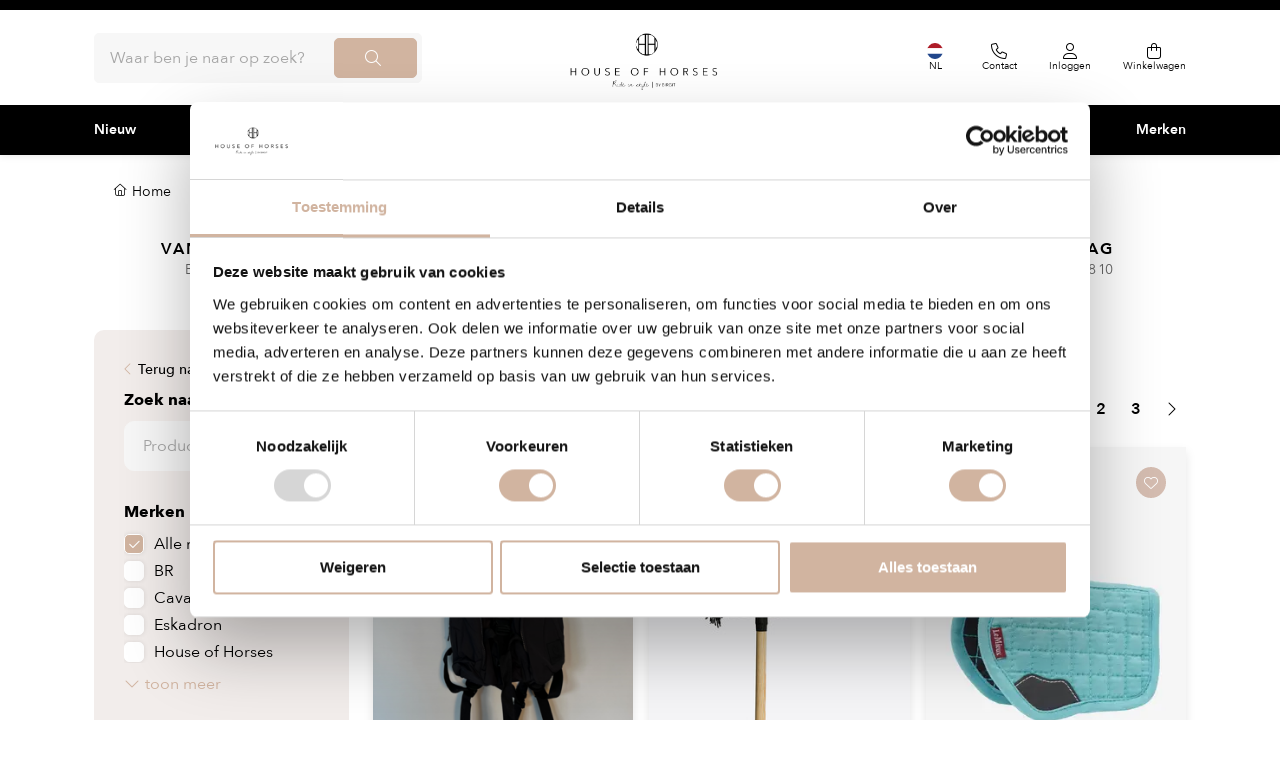

--- FILE ---
content_type: text/html;charset=utf-8
request_url: https://www.houseofhorses.net/nl/stal/
body_size: 18467
content:
<!DOCTYPE html>
<html lang="nl">
  <head>
    <title>Stal - House of Horses</title>
    <meta name="description" content="" />
    <meta name="keywords" content="Stal, online winkelen, webshop, ruitersportzaak, ruitershop, ruitersportartikelen, rijbroek" />
    <meta http-equiv="X-UA-Compatible" content="IE=edge">
    <meta name="viewport" content="width=device-width, initial-scale=1">
    <meta name="apple-mobile-web-app-capable" content="yes">
    <meta name="apple-mobile-web-app-status-bar-style" content="black">
        		<link rel="shortcut icon" type="image/x-icon" href="https://cdn.webshopapp.com/shops/251815/themes/181499/assets/favicon.ico?20251017115945">
        <meta charset="utf-8"/>
<!-- [START] 'blocks/head.rain' -->
<!--

  (c) 2008-2025 Lightspeed Netherlands B.V.
  http://www.lightspeedhq.com
  Generated: 10-11-2025 @ 22:01:14

-->
<link rel="canonical" href="https://www.houseofhorses.net/nl/stal/"/>
<link rel="next" href="https://www.houseofhorses.net/nl/stal/page2.html"/>
<link rel="alternate" href="https://www.houseofhorses.net/nl/index.rss" type="application/rss+xml" title="Nieuwe producten"/>
<meta name="robots" content="noodp,noydir"/>
<meta property="og:url" content="https://www.houseofhorses.net/nl/stal/?source=facebook"/>
<meta property="og:site_name" content="House of Horses"/>
<meta property="og:title" content="Stal"/>
<!--[if lt IE 9]>
<script src="https://cdn.webshopapp.com/assets/html5shiv.js?2025-02-20"></script>
<![endif]-->
<!-- [END] 'blocks/head.rain' -->
                <link rel="preload" as="style" href="https://cdn.webshopapp.com/shops/251815/themes/181499/assets/settings.css?20251027153154" />
    <link rel="stylesheet" href="https://cdn.webshopapp.com/shops/251815/themes/181499/assets/settings.css?20251027153154">
  	<link rel="preload" href="https://assets.redbanana.nl/rb-framework/dist/css/style-min.css" as="style">
 		<link rel="stylesheet" href="https://assets.redbanana.nl/rb-framework/dist/css/style-min.css">
        		<link rel="preload" href="https://assets.redbanana.nl/rb-framework/dist/css/house-of-horses-min.css" as="style">
     		<link rel="stylesheet" href="https://assets.redbanana.nl/rb-framework/dist/css/house-of-horses-min.css">
        
    <script src="https://cdn.webshopapp.com/assets/jquery-1-9-1.js?2025-02-20"></script>
    <script src="https://cdn.webshopapp.com/assets/jquery-ui-1-10-1.js?2025-02-20"></script>
        <script src="https://cdn.jsdelivr.net/npm/swiper@8/swiper-bundle.min.js"></script>
		<script type="application/ld+json">
        {
        "@context": "https://schema.org",
        "@type": "Organization",
        "url": "https://www.houseofhorses.net/",
        "logo": "https://cdn.webshopapp.com/shops/251815/themes/181499/assets/logo.png?20251017115945"
      }
  </script>
    
    <!-- Google Tag Manager -->
		<script>(function(w,d,s,l,i){w[l]=w[l]||[];w[l].push({'gtm.start':
		new Date().getTime(),event:'gtm.js'});var f=d.getElementsByTagName(s)[0],
		j=d.createElement(s),dl=l!='dataLayer'?'&l='+l:'';j.async=true;j.src=
		'https://www.googletagmanager.com/gtm.js?id='+i+dl;f.parentNode.insertBefore(j,f);
		})(window,document,'script','dataLayer','GTM-5S3LRMC8');</script>
		<!-- End Google Tag Manager -->
    
  </head>
  <body class="show-message-bar white-body-background">
    <div class="wrapper">
                    
<header class="main-header left" id="main-header">
      <div class="top-bar mobile-hide">
      <div class="container">
        <div class="row">
          <div class="col-12 flex align-center">
            <div class="top-bar-content-wrapper">
              <p></p>
            </div>
          </div>
        </div>
      </div>
    </div>
    <div class="middle-bar">
    <div class="container">
      <div class="main-header-wrapper flex justify-content-between align-items-center">
        <div class="menu-btn-wrapper desktop-hide flex align-items-center">
          <span class="icon icon-before icon-bars noma"></span>
        </div>
                              <div class="search-wrapper centered-layout">
              <form action="https://www.houseofhorses.net/nl/search/" method="get" id="formSearch" class="relative full-width" target="_self">
                <div class="search-input-wrapper">
                  <input type="text" name="q" placeholder="Waar ben je naar op zoek?">
                  <button class="cta icon icon-before icon-search"></button>
                </div>
              </form>
            </div>
                    <div class="logo-wrapper flex align-items-center centered-layout" >
                          <a href="/"><img src="https://cdn.webshopapp.com/shops/251815/themes/181499/assets/logo.png?20251017115945" alt="Logo House of Horses" class="logo full-width" width="180" height="40"></a>
                      </div>
        
        <div class="icons-wrapper flex justify-content-end">
                                          <span class="icon-wrapper language-icon-assets flex justify-content-center align-items-center mobile-hide">
              <span class="flex justify-content-center flex-wrap align-items-center">
                  <img class="language-flag-img" src="https://flagicons.lipis.dev/flags/1x1/nl.svg ">
                <span class="icon-text flex full-width justify-content-center">NL</span>
              </span>
              <ul class="languageAssets">
                                  <li class="active">
                    <a href="https://www.houseofhorses.net/nl/"  title="Nederlands" lang="nl">
                      Nederlands
                    </a>
                  </li>
                                  <li >
                    <a href="https://www.houseofhorses.net/en/"  title="English" lang="en">
                      English
                    </a>
                  </li>
                              </ul>
            </span>
                   <a href="https://www.houseofhorses.net/nl/service/" class="icon-wrapper flex flex-wrap justify-content-center service-icon flex-column mobile-hide">
          <span class="icon icon-before icon-phone noma flex justify-content-center"></span>
          <span class="icon-text flex full-width justify-content-center">Contact</span>
          </a>
         	          	          		                <a href="https://www.houseofhorses.net/nl/blogs/house-of-horses/" class="icon-wrapper flex flex-wrap justify-content-center blog-icon flex-column">
                  <span class="icon icon-before icon-blog noma flex justify-content-center"></span>
                  <span class="icon-text flex full-width justify-content-center">Blog</span>
                </a>
                        	                    <a href="https://www.houseofhorses.net/nl/account/" class="icon-wrapper account-icon flex flex-wrap justify-content-center flex-column">
            <span class="icon icon-before icon-account noma flex justify-content-center"></span>
                        	<span class="icon-text flex full-width justify-content-center">Inloggen</span>
                      </a>
          <a href="https://www.houseofhorses.net/nl/cart/" class="icon-wrapper cart-icon flex flex-wrap justify-content-center flex-column relative">
            <span class="icon icon-before icon-bag noma flex justify-content-center"></span>
            <span class="icon-text flex full-width justify-content-center">Winkelwagen</span>
                      </a>
        </div>
      </div>
    </div>
  </div>
    	<div class="bottom-bar mobile-hide ">
      <div class="container">
        <ul class="menu flex align-items-center justify-content-between">
            <div class="flex menu menu-left  justify-content-between full-width  ">
                                      <li class="menu-item">
                <a href="https://www.houseofhorses.net/nl/nieuw/" title="Nieuw">Nieuw</a>
                              </li>
                          <li class="menu-item menu-item-has-children">
                <a href="https://www.houseofhorses.net/nl/ruiter/" title="Ruiter">Ruiter</a>
                                                                    	                  	<div class="sub-menu-wrap">
                    <div class="container">
                      <div class="row row-20">
                                                                                                                                                                                                                                                <div class="col-12 col-sm-12 col-md-3 flex has-subs">
                                                                <span class="flex-start">
                                  <a class="subitemLink" href="https://www.houseofhorses.net/nl/ruiter/dames/" title="Dames">Dames</a>
                                </span>
                                <ul class="column-submenu">
                                                                      <li class="menu-item">
                                      <a class="subitemLink" href="https://www.houseofhorses.net/nl/ruiter/dames/rijbroeken/" title="Rijbroeken">Rijbroeken</a>
                                    </li>
                                                                      <li class="menu-item">
                                      <a class="subitemLink" href="https://www.houseofhorses.net/nl/ruiter/dames/jassen/" title="Jassen">Jassen</a>
                                    </li>
                                                                      <li class="menu-item">
                                      <a class="subitemLink" href="https://www.houseofhorses.net/nl/ruiter/dames/bodywarmers/" title="Bodywarmers">Bodywarmers</a>
                                    </li>
                                                                      <li class="menu-item">
                                      <a class="subitemLink" href="https://www.houseofhorses.net/nl/ruiter/dames/truien/" title="Truien">Truien</a>
                                    </li>
                                                                      <li class="menu-item">
                                      <a class="subitemLink" href="https://www.houseofhorses.net/nl/ruiter/dames/vesten/" title="Vesten">Vesten</a>
                                    </li>
                                                                      <li class="menu-item">
                                      <a class="subitemLink" href="https://www.houseofhorses.net/nl/ruiter/dames/polos/" title="Polo&#039;s">Polo&#039;s</a>
                                    </li>
                                                                      <li class="menu-item">
                                      <a class="subitemLink" href="https://www.houseofhorses.net/nl/ruiter/dames/shirts/" title="Shirts">Shirts</a>
                                    </li>
                                                                      <li class="menu-item">
                                      <a class="subitemLink" href="https://www.houseofhorses.net/nl/ruiter/dames/wedstrijd-blouses-shirts/" title="Wedstrijd blouses &amp; shirts">Wedstrijd blouses &amp; shirts</a>
                                    </li>
                                                                      <li class="menu-item">
                                      <a class="subitemLink" href="https://www.houseofhorses.net/nl/ruiter/dames/wedstrijdjassen/" title="Wedstrijdjassen">Wedstrijdjassen</a>
                                    </li>
                                                                      <li class="menu-item">
                                      <a class="subitemLink" href="https://www.houseofhorses.net/nl/ruiter/dames/slipjassen/" title="Slipjassen">Slipjassen</a>
                                    </li>
                                                                  </ul>
                              </div>
                                                                                                                                                                            <div class="col-12 col-sm-12 col-md-3 flex has-subs">
                                                                <span class="flex-start">
                                  <a class="subitemLink" href="https://www.houseofhorses.net/nl/ruiter/heren/" title="Heren">Heren</a>
                                </span>
                                <ul class="column-submenu">
                                                                      <li class="menu-item">
                                      <a class="subitemLink" href="https://www.houseofhorses.net/nl/ruiter/heren/rijbroeken/" title="Rijbroeken">Rijbroeken</a>
                                    </li>
                                                                      <li class="menu-item">
                                      <a class="subitemLink" href="https://www.houseofhorses.net/nl/ruiter/heren/jassen/" title="Jassen">Jassen</a>
                                    </li>
                                                                      <li class="menu-item">
                                      <a class="subitemLink" href="https://www.houseofhorses.net/nl/ruiter/heren/bodywarmers/" title="Bodywarmers">Bodywarmers</a>
                                    </li>
                                                                      <li class="menu-item">
                                      <a class="subitemLink" href="https://www.houseofhorses.net/nl/ruiter/heren/truien/" title="Truien">Truien</a>
                                    </li>
                                                                      <li class="menu-item">
                                      <a class="subitemLink" href="https://www.houseofhorses.net/nl/ruiter/heren/vesten/" title="Vesten">Vesten</a>
                                    </li>
                                                                      <li class="menu-item">
                                      <a class="subitemLink" href="https://www.houseofhorses.net/nl/ruiter/heren/polos/" title="Polo&#039;s">Polo&#039;s</a>
                                    </li>
                                                                      <li class="menu-item">
                                      <a class="subitemLink" href="https://www.houseofhorses.net/nl/ruiter/heren/shirts/" title="Shirts">Shirts</a>
                                    </li>
                                                                      <li class="menu-item">
                                      <a class="subitemLink" href="https://www.houseofhorses.net/nl/ruiter/heren/wedstrijd-blouses-shirts/" title="Wedstrijd blouses &amp; shirts">Wedstrijd blouses &amp; shirts</a>
                                    </li>
                                                                      <li class="menu-item">
                                      <a class="subitemLink" href="https://www.houseofhorses.net/nl/ruiter/heren/wedstrijdjassen/" title="Wedstrijdjassen">Wedstrijdjassen</a>
                                    </li>
                                                                      <li class="menu-item">
                                      <a class="subitemLink" href="https://www.houseofhorses.net/nl/ruiter/heren/slipjassen/" title="Slipjassen">Slipjassen</a>
                                    </li>
                                                                  </ul>
                              </div>
                                                                                                                                                                            <div class="col-12 col-sm-12 col-md-3 flex has-subs">
                                                                <span class="flex-start">
                                  <a class="subitemLink" href="https://www.houseofhorses.net/nl/ruiter/kinderen/" title="Kinderen">Kinderen</a>
                                </span>
                                <ul class="column-submenu">
                                                                      <li class="menu-item">
                                      <a class="subitemLink" href="https://www.houseofhorses.net/nl/ruiter/kinderen/rijbroeken/" title="Rijbroeken">Rijbroeken</a>
                                    </li>
                                                                      <li class="menu-item">
                                      <a class="subitemLink" href="https://www.houseofhorses.net/nl/ruiter/kinderen/jassen/" title="Jassen">Jassen</a>
                                    </li>
                                                                      <li class="menu-item">
                                      <a class="subitemLink" href="https://www.houseofhorses.net/nl/ruiter/kinderen/bodywarmers/" title="Bodywarmers">Bodywarmers</a>
                                    </li>
                                                                      <li class="menu-item">
                                      <a class="subitemLink" href="https://www.houseofhorses.net/nl/ruiter/kinderen/truien/" title="Truien">Truien</a>
                                    </li>
                                                                      <li class="menu-item">
                                      <a class="subitemLink" href="https://www.houseofhorses.net/nl/ruiter/kinderen/vesten/" title="Vesten">Vesten</a>
                                    </li>
                                                                      <li class="menu-item">
                                      <a class="subitemLink" href="https://www.houseofhorses.net/nl/ruiter/kinderen/polos/" title="Polo&#039;s">Polo&#039;s</a>
                                    </li>
                                                                      <li class="menu-item">
                                      <a class="subitemLink" href="https://www.houseofhorses.net/nl/ruiter/kinderen/shirts/" title="Shirts">Shirts</a>
                                    </li>
                                                                      <li class="menu-item">
                                      <a class="subitemLink" href="https://www.houseofhorses.net/nl/ruiter/kinderen/wedstrijd-blouses-shirts/" title="Wedstrijd blouses &amp; shirts">Wedstrijd blouses &amp; shirts</a>
                                    </li>
                                                                      <li class="menu-item">
                                      <a class="subitemLink" href="https://www.houseofhorses.net/nl/ruiter/kinderen/wedstrijdjassen/" title="Wedstrijdjassen">Wedstrijdjassen</a>
                                    </li>
                                                                  </ul>
                              </div>
                                                                                                                                                                            <div class="col-12 col-sm-12 col-md-3 flex has-subs">
                                                                <span class="flex-start">
                                  <a class="subitemLink" href="https://www.houseofhorses.net/nl/ruiter/accessoires/" title="Accessoires">Accessoires</a>
                                </span>
                                <ul class="column-submenu">
                                                                      <li class="menu-item">
                                      <a class="subitemLink" href="https://www.houseofhorses.net/nl/ruiter/accessoires/handschoenen/" title="Handschoenen">Handschoenen</a>
                                    </li>
                                                                      <li class="menu-item">
                                      <a class="subitemLink" href="https://www.houseofhorses.net/nl/ruiter/accessoires/petten/" title="Petten">Petten</a>
                                    </li>
                                                                      <li class="menu-item">
                                      <a class="subitemLink" href="https://www.houseofhorses.net/nl/ruiter/accessoires/mutsen-hoofdbanden/" title="Mutsen &amp; hoofdbanden">Mutsen &amp; hoofdbanden</a>
                                    </li>
                                                                      <li class="menu-item">
                                      <a class="subitemLink" href="https://www.houseofhorses.net/nl/ruiter/accessoires/sjaals/" title="Sjaals">Sjaals</a>
                                    </li>
                                                                      <li class="menu-item">
                                      <a class="subitemLink" href="https://www.houseofhorses.net/nl/ruiter/accessoires/riemen/" title="Riemen">Riemen</a>
                                    </li>
                                                                      <li class="menu-item">
                                      <a class="subitemLink" href="https://www.houseofhorses.net/nl/ruiter/accessoires/sokken/" title="Sokken">Sokken</a>
                                    </li>
                                                                      <li class="menu-item">
                                      <a class="subitemLink" href="https://www.houseofhorses.net/nl/ruiter/accessoires/overige-accessoires/" title="Overige accessoires">Overige accessoires</a>
                                    </li>
                                                                  </ul>
                              </div>
                                                                                                                                                                                                                                                                              <div class="col-12 col-sm-12 col-md-3 flex has-subs">
                                                                <span class="flex-start">
                                  <a class="subitemLink" href="https://www.houseofhorses.net/nl/ruiter/laarzen-schoenen/" title="Laarzen &amp; schoenen">Laarzen &amp; schoenen</a>
                                </span>
                                <ul class="column-submenu">
                                                                      <li class="menu-item">
                                      <a class="subitemLink" href="https://www.houseofhorses.net/nl/ruiter/laarzen-schoenen/laarzen/" title="Laarzen">Laarzen</a>
                                    </li>
                                                                      <li class="menu-item">
                                      <a class="subitemLink" href="https://www.houseofhorses.net/nl/ruiter/laarzen-schoenen/schoenen/" title="Schoenen">Schoenen</a>
                                    </li>
                                                                      <li class="menu-item">
                                      <a class="subitemLink" href="https://www.houseofhorses.net/nl/ruiter/laarzen-schoenen/chaps/" title="Chaps">Chaps</a>
                                    </li>
                                                                      <li class="menu-item">
                                      <a class="subitemLink" href="https://www.houseofhorses.net/nl/ruiter/laarzen-schoenen/laarzentassen/" title="Laarzentassen">Laarzentassen</a>
                                    </li>
                                                                      <li class="menu-item">
                                      <a class="subitemLink" href="https://www.houseofhorses.net/nl/ruiter/laarzen-schoenen/accessoires/" title="Accessoires">Accessoires</a>
                                    </li>
                                                                  </ul>
                              </div>
                                                                                                                                                                            <div class="col-12 col-sm-12 col-md-3 flex has-subs">
                                                                <span class="flex-start">
                                  <a class="subitemLink" href="https://www.houseofhorses.net/nl/ruiter/caps/" title="Caps">Caps</a>
                                </span>
                                <ul class="column-submenu">
                                                                      <li class="menu-item">
                                      <a class="subitemLink" href="https://www.houseofhorses.net/nl/ruiter/caps/caps/" title="Caps">Caps</a>
                                    </li>
                                                                      <li class="menu-item">
                                      <a class="subitemLink" href="https://www.houseofhorses.net/nl/ruiter/caps/binnenvoeringen/" title="Binnenvoeringen">Binnenvoeringen</a>
                                    </li>
                                                                      <li class="menu-item">
                                      <a class="subitemLink" href="https://www.houseofhorses.net/nl/ruiter/caps/captassen/" title="Captassen">Captassen</a>
                                    </li>
                                                                      <li class="menu-item">
                                      <a class="subitemLink" href="https://www.houseofhorses.net/nl/ruiter/caps/haaraccessoires/" title="Haaraccessoires">Haaraccessoires</a>
                                    </li>
                                                                  </ul>
                              </div>
                                                                                                                                                                            <div class="col-12 col-sm-12 col-md-3 flex has-subs">
                                                                <span class="flex-start">
                                  <a class="subitemLink" href="https://www.houseofhorses.net/nl/ruiter/airbag/" title="Airbag">Airbag</a>
                                </span>
                                <ul class="column-submenu">
                                                                      <li class="menu-item">
                                      <a class="subitemLink" href="https://www.houseofhorses.net/nl/ruiter/airbag/airbag-vesten/" title="Airbag vesten">Airbag vesten</a>
                                    </li>
                                                                      <li class="menu-item">
                                      <a class="subitemLink" href="https://www.houseofhorses.net/nl/ruiter/airbag/airbag-kleding/" title="Airbag kleding">Airbag kleding</a>
                                    </li>
                                                                      <li class="menu-item">
                                      <a class="subitemLink" href="https://www.houseofhorses.net/nl/ruiter/airbag/accessories/" title="Accessories">Accessories</a>
                                    </li>
                                                                  </ul>
                              </div>
                                                                                                                                                                            <div class="col-12 col-sm-12 col-md-3 flex has-subs">
                                                                <span class="flex-start">
                                  <a class="subitemLink" href="https://www.houseofhorses.net/nl/ruiter/sporen-zwepen/" title="Sporen &amp; zwepen">Sporen &amp; zwepen</a>
                                </span>
                                <ul class="column-submenu">
                                                                      <li class="menu-item">
                                      <a class="subitemLink" href="https://www.houseofhorses.net/nl/ruiter/sporen-zwepen/sporen/" title="Sporen">Sporen</a>
                                    </li>
                                                                      <li class="menu-item">
                                      <a class="subitemLink" href="https://www.houseofhorses.net/nl/ruiter/sporen-zwepen/spoorbandjes/" title="Spoorbandjes">Spoorbandjes</a>
                                    </li>
                                                                      <li class="menu-item">
                                      <a class="subitemLink" href="https://www.houseofhorses.net/nl/ruiter/sporen-zwepen/zwepen/" title="Zwepen">Zwepen</a>
                                    </li>
                                                                  </ul>
                              </div>
                                                                                                                            </div>
                    </div>
                  </div>
                	                              </li>
                          <li class="menu-item menu-item-has-children">
                <a href="https://www.houseofhorses.net/nl/paard/" title="Paard">Paard</a>
                                                                    	                  	<div class="sub-menu-wrap">
                    <div class="container">
                      <div class="row row-20">
                                                                                                                                                                                                                                                <div class="col-12 col-sm-12 col-md-3 flex has-subs">
                                                                <span class="flex-start">
                                  <a class="subitemLink" href="https://www.houseofhorses.net/nl/paard/dekens/" title="Dekens">Dekens</a>
                                </span>
                                <ul class="column-submenu">
                                                                      <li class="menu-item">
                                      <a class="subitemLink" href="https://www.houseofhorses.net/nl/paard/dekens/waterdichte-dekens/" title="Waterdichte dekens">Waterdichte dekens</a>
                                    </li>
                                                                      <li class="menu-item">
                                      <a class="subitemLink" href="https://www.houseofhorses.net/nl/paard/dekens/onderdekens/" title="Onderdekens">Onderdekens</a>
                                    </li>
                                                                      <li class="menu-item">
                                      <a class="subitemLink" href="https://www.houseofhorses.net/nl/paard/dekens/staldekens/" title="Staldekens">Staldekens</a>
                                    </li>
                                                                      <li class="menu-item">
                                      <a class="subitemLink" href="https://www.houseofhorses.net/nl/paard/dekens/zweetdekens/" title="Zweetdekens">Zweetdekens</a>
                                    </li>
                                                                      <li class="menu-item">
                                      <a class="subitemLink" href="https://www.houseofhorses.net/nl/paard/dekens/uitrijdekens/" title="Uitrijdekens">Uitrijdekens</a>
                                    </li>
                                                                      <li class="menu-item">
                                      <a class="subitemLink" href="https://www.houseofhorses.net/nl/paard/dekens/stapmolendekens/" title="Stapmolendekens">Stapmolendekens</a>
                                    </li>
                                                                      <li class="menu-item">
                                      <a class="subitemLink" href="https://www.houseofhorses.net/nl/paard/dekens/vliegendekens/" title="Vliegendekens">Vliegendekens</a>
                                    </li>
                                                                      <li class="menu-item">
                                      <a class="subitemLink" href="https://www.houseofhorses.net/nl/paard/dekens/therapeutische-dekens/" title="Therapeutische dekens">Therapeutische dekens</a>
                                    </li>
                                                                      <li class="menu-item">
                                      <a class="subitemLink" href="https://www.houseofhorses.net/nl/paard/dekens/accessoires/" title="Accessoires">Accessoires</a>
                                    </li>
                                                                  </ul>
                              </div>
                                                                                                                                                                            <div class="col-12 col-sm-12 col-md-3 flex has-subs">
                                                                <span class="flex-start">
                                  <a class="subitemLink" href="https://www.houseofhorses.net/nl/paard/hoofdstellen/" title="Hoofdstellen">Hoofdstellen</a>
                                </span>
                                <ul class="column-submenu">
                                                                      <li class="menu-item">
                                      <a class="subitemLink" href="https://www.houseofhorses.net/nl/paard/hoofdstellen/hoofdstellen/" title="Hoofdstellen">Hoofdstellen</a>
                                    </li>
                                                                      <li class="menu-item">
                                      <a class="subitemLink" href="https://www.houseofhorses.net/nl/paard/hoofdstellen/teugels/" title="Teugels">Teugels</a>
                                    </li>
                                                                      <li class="menu-item">
                                      <a class="subitemLink" href="https://www.houseofhorses.net/nl/paard/hoofdstellen/hulpteugels/" title="Hulpteugels">Hulpteugels</a>
                                    </li>
                                                                      <li class="menu-item">
                                      <a class="subitemLink" href="https://www.houseofhorses.net/nl/paard/hoofdstellen/voortuigen-martingaals/" title="Voortuigen &amp; martingaals">Voortuigen &amp; martingaals</a>
                                    </li>
                                                                      <li class="menu-item">
                                      <a class="subitemLink" href="https://www.houseofhorses.net/nl/paard/hoofdstellen/frontriemen/" title="Frontriemen">Frontriemen</a>
                                    </li>
                                                                      <li class="menu-item">
                                      <a class="subitemLink" href="https://www.houseofhorses.net/nl/paard/hoofdstellen/neusriemen/" title="Neusriemen">Neusriemen</a>
                                    </li>
                                                                      <li class="menu-item">
                                      <a class="subitemLink" href="https://www.houseofhorses.net/nl/paard/hoofdstellen/oornetjes/" title="Oornetjes">Oornetjes</a>
                                    </li>
                                                                      <li class="menu-item">
                                      <a class="subitemLink" href="https://www.houseofhorses.net/nl/paard/hoofdstellen/accessoires/" title="Accessoires">Accessoires</a>
                                    </li>
                                                                  </ul>
                              </div>
                                                                                                                                                                            <div class="col-12 col-sm-12 col-md-3 flex has-subs">
                                                                <span class="flex-start">
                                  <a class="subitemLink" href="https://www.houseofhorses.net/nl/paard/beenbescherming/" title="Beenbescherming">Beenbescherming</a>
                                </span>
                                <ul class="column-submenu">
                                                                      <li class="menu-item">
                                      <a class="subitemLink" href="https://www.houseofhorses.net/nl/paard/beenbescherming/peesbeschermers/" title="Peesbeschermers">Peesbeschermers</a>
                                    </li>
                                                                      <li class="menu-item">
                                      <a class="subitemLink" href="https://www.houseofhorses.net/nl/paard/beenbescherming/kogelbeschermers/" title="Kogelbeschermers">Kogelbeschermers</a>
                                    </li>
                                                                      <li class="menu-item">
                                      <a class="subitemLink" href="https://www.houseofhorses.net/nl/paard/beenbescherming/springschoenen/" title="Springschoenen">Springschoenen</a>
                                    </li>
                                                                      <li class="menu-item">
                                      <a class="subitemLink" href="https://www.houseofhorses.net/nl/paard/beenbescherming/stal-transport/" title="Stal &amp; transport">Stal &amp; transport</a>
                                    </li>
                                                                      <li class="menu-item">
                                      <a class="subitemLink" href="https://www.houseofhorses.net/nl/paard/beenbescherming/bandages-onderlappen/" title="Bandages &amp; onderlappen">Bandages &amp; onderlappen</a>
                                    </li>
                                                                      <li class="menu-item">
                                      <a class="subitemLink" href="https://www.houseofhorses.net/nl/paard/beenbescherming/therapeutisch/" title="Therapeutisch">Therapeutisch</a>
                                    </li>
                                                                      <li class="menu-item">
                                      <a class="subitemLink" href="https://www.houseofhorses.net/nl/paard/beenbescherming/accessoires/" title="Accessoires">Accessoires</a>
                                    </li>
                                                                  </ul>
                              </div>
                                                                                                                                                                            <div class="col-12 col-sm-12 col-md-3 flex has-subs">
                                                                <span class="flex-start">
                                  <a class="subitemLink" href="https://www.houseofhorses.net/nl/paard/bitten/" title="Bitten">Bitten</a>
                                </span>
                                <ul class="column-submenu">
                                                                      <li class="menu-item">
                                      <a class="subitemLink" href="https://www.houseofhorses.net/nl/paard/bitten/trenzen/" title="Trenzen">Trenzen</a>
                                    </li>
                                                                      <li class="menu-item">
                                      <a class="subitemLink" href="https://www.houseofhorses.net/nl/paard/bitten/stangen/" title="Stangen">Stangen</a>
                                    </li>
                                                                      <li class="menu-item">
                                      <a class="subitemLink" href="https://www.houseofhorses.net/nl/paard/bitten/onderlegtrenzen/" title="Onderlegtrenzen">Onderlegtrenzen</a>
                                    </li>
                                                                      <li class="menu-item">
                                      <a class="subitemLink" href="https://www.houseofhorses.net/nl/paard/bitten/pelhams/" title="Pelhams">Pelhams</a>
                                    </li>
                                                                      <li class="menu-item">
                                      <a class="subitemLink" href="https://www.houseofhorses.net/nl/paard/bitten/hackamores/" title="Hackamores">Hackamores</a>
                                    </li>
                                                                      <li class="menu-item">
                                      <a class="subitemLink" href="https://www.houseofhorses.net/nl/paard/bitten/overige-bitten/" title="Overige bitten">Overige bitten</a>
                                    </li>
                                                                      <li class="menu-item">
                                      <a class="subitemLink" href="https://www.houseofhorses.net/nl/paard/bitten/accessoires/" title="Accessoires">Accessoires</a>
                                    </li>
                                                                  </ul>
                              </div>
                                                                                                                                                                                                                                                                              <div class="col-12 col-sm-12 col-md-3 flex has-subs">
                                                                <span class="flex-start">
                                  <a class="subitemLink" href="https://www.houseofhorses.net/nl/paard/zadeltoebehoren/" title="Zadeltoebehoren">Zadeltoebehoren</a>
                                </span>
                                <ul class="column-submenu">
                                                                      <li class="menu-item">
                                      <a class="subitemLink" href="https://www.houseofhorses.net/nl/paard/zadeltoebehoren/zadeldekken/" title="Zadeldekken">Zadeldekken</a>
                                    </li>
                                                                      <li class="menu-item">
                                      <a class="subitemLink" href="https://www.houseofhorses.net/nl/paard/zadeltoebehoren/onderleggers/" title="Onderleggers">Onderleggers</a>
                                    </li>
                                                                      <li class="menu-item">
                                      <a class="subitemLink" href="https://www.houseofhorses.net/nl/paard/zadeltoebehoren/stijgbeugels/" title="Stijgbeugels">Stijgbeugels</a>
                                    </li>
                                                                      <li class="menu-item">
                                      <a class="subitemLink" href="https://www.houseofhorses.net/nl/paard/zadeltoebehoren/stijgbeugelriemen/" title="Stijgbeugelriemen">Stijgbeugelriemen</a>
                                    </li>
                                                                      <li class="menu-item">
                                      <a class="subitemLink" href="https://www.houseofhorses.net/nl/paard/zadeltoebehoren/singels/" title="Singels">Singels</a>
                                    </li>
                                                                      <li class="menu-item">
                                      <a class="subitemLink" href="https://www.houseofhorses.net/nl/paard/zadeltoebehoren/accessoires/" title="Accessoires">Accessoires</a>
                                    </li>
                                                                  </ul>
                              </div>
                                                                                                                                                                            <div class="col-12 col-sm-12 col-md-3 flex has-subs">
                                                                <span class="flex-start">
                                  <a class="subitemLink" href="https://www.houseofhorses.net/nl/paard/halsters/" title="Halsters">Halsters</a>
                                </span>
                                <ul class="column-submenu">
                                                                      <li class="menu-item">
                                      <a class="subitemLink" href="https://www.houseofhorses.net/nl/paard/halsters/halsters/" title="Halsters">Halsters</a>
                                    </li>
                                                                      <li class="menu-item">
                                      <a class="subitemLink" href="https://www.houseofhorses.net/nl/paard/halsters/touwen-kettingen/" title="Touwen &amp; kettingen">Touwen &amp; kettingen</a>
                                    </li>
                                                                      <li class="menu-item">
                                      <a class="subitemLink" href="https://www.houseofhorses.net/nl/paard/halsters/vliegen-pollen/" title="Vliegen &amp; pollen">Vliegen &amp; pollen</a>
                                    </li>
                                                                      <li class="menu-item">
                                      <a class="subitemLink" href="https://www.houseofhorses.net/nl/paard/halsters/graasmaskers/" title="Graasmaskers">Graasmaskers</a>
                                    </li>
                                                                      <li class="menu-item">
                                      <a class="subitemLink" href="https://www.houseofhorses.net/nl/paard/halsters/accessoires/" title="Accessoires">Accessoires</a>
                                    </li>
                                                                  </ul>
                              </div>
                                                                                                                                                                            <div class="col-12 col-sm-12 col-md-3 flex has-subs">
                                                                <span class="flex-start">
                                  <a class="subitemLink" href="https://www.houseofhorses.net/nl/paard/longeren/" title="Longeren">Longeren</a>
                                </span>
                                <ul class="column-submenu">
                                                                      <li class="menu-item">
                                      <a class="subitemLink" href="https://www.houseofhorses.net/nl/paard/longeren/longeerlijnen/" title="Longeerlijnen">Longeerlijnen</a>
                                    </li>
                                                                      <li class="menu-item">
                                      <a class="subitemLink" href="https://www.houseofhorses.net/nl/paard/longeren/longeersingels/" title="Longeersingels">Longeersingels</a>
                                    </li>
                                                                      <li class="menu-item">
                                      <a class="subitemLink" href="https://www.houseofhorses.net/nl/paard/longeren/hulpteugels/" title="Hulpteugels">Hulpteugels</a>
                                    </li>
                                                                      <li class="menu-item">
                                      <a class="subitemLink" href="https://www.houseofhorses.net/nl/paard/longeren/accessoires/" title="Accessoires">Accessoires</a>
                                    </li>
                                                                  </ul>
                              </div>
                                                                                                                            </div>
                    </div>
                  </div>
                	                              </li>
                          <li class="menu-item menu-item-has-children">
                <a href="https://www.houseofhorses.net/nl/hond/" title="Hond">Hond</a>
                                                                    	                  	<div class="sub-menu-wrap">
                    <div class="container">
                      <div class="row row-20">
                                                                                                                                                                                                                                                                                                              <div class="col-12 col-sm-12 col-md-3 flex ">
                                                      <ul class="column-submenu">
                                                                                                <li class="menu-item flex-start">
                                    <a class="subitemLink" href="https://www.houseofhorses.net/nl/hond/halsbanden-lijnen/" title="Halsbanden &amp; lijnen">Halsbanden &amp; lijnen</a>
                                  </li>
                                                                                                                              <li class="menu-item flex-start">
                                    <a class="subitemLink" href="https://www.houseofhorses.net/nl/hond/hondenjassen/" title="Hondenjassen">Hondenjassen</a>
                                  </li>
                                                                                        </ul>
                          </div>
                                                                                                                                                                                                                                <div class="col-12 col-sm-12 col-md-3 flex ">
                                                      <ul class="column-submenu">
                                                                                                <li class="menu-item flex-start">
                                    <a class="subitemLink" href="https://www.houseofhorses.net/nl/hond/accessoires/" title="Accessoires">Accessoires</a>
                                  </li>
                                                                                        </ul>
                          </div>
                                                                      </div>
                    </div>
                  </div>
                	                              </li>
                          <li class="menu-item menu-item-has-children">
                <a href="https://www.houseofhorses.net/nl/verzorging/" title="Verzorging">Verzorging</a>
                                                                    	                  	<div class="sub-menu-wrap">
                    <div class="container">
                      <div class="row row-20">
                                                                                                                                                                                                                                                <div class="col-12 col-sm-12 col-md-3 flex has-subs">
                                                                <span class="flex-start">
                                  <a class="subitemLink" href="https://www.houseofhorses.net/nl/verzorging/verzorgingsproducten/" title="Verzorgingsproducten">Verzorgingsproducten</a>
                                </span>
                                <ul class="column-submenu">
                                                                      <li class="menu-item">
                                      <a class="subitemLink" href="https://www.houseofhorses.net/nl/verzorging/verzorgingsproducten/shampoo/" title="Shampoo">Shampoo</a>
                                    </li>
                                                                      <li class="menu-item">
                                      <a class="subitemLink" href="https://www.houseofhorses.net/nl/verzorging/verzorgingsproducten/antiklit-glansspray/" title="Antiklit &amp; glansspray">Antiklit &amp; glansspray</a>
                                    </li>
                                                                      <li class="menu-item">
                                      <a class="subitemLink" href="https://www.houseofhorses.net/nl/verzorging/verzorgingsproducten/poetsen-vlechten/" title="Poetsen &amp; vlechten">Poetsen &amp; vlechten</a>
                                    </li>
                                                                      <li class="menu-item">
                                      <a class="subitemLink" href="https://www.houseofhorses.net/nl/verzorging/verzorgingsproducten/huid-wondverzorging/" title="Huid- &amp; wondverzorging">Huid- &amp; wondverzorging</a>
                                    </li>
                                                                      <li class="menu-item">
                                      <a class="subitemLink" href="https://www.houseofhorses.net/nl/verzorging/verzorgingsproducten/hoefverzorging/" title="Hoefverzorging">Hoefverzorging</a>
                                    </li>
                                                                      <li class="menu-item">
                                      <a class="subitemLink" href="https://www.houseofhorses.net/nl/verzorging/verzorgingsproducten/hot-cold/" title="Hot &amp; cold">Hot &amp; cold</a>
                                    </li>
                                                                      <li class="menu-item">
                                      <a class="subitemLink" href="https://www.houseofhorses.net/nl/verzorging/verzorgingsproducten/anti-vliegen/" title="Anti-vliegen">Anti-vliegen</a>
                                    </li>
                                                                      <li class="menu-item">
                                      <a class="subitemLink" href="https://www.houseofhorses.net/nl/verzorging/verzorgingsproducten/scheren-toiletteren/" title="Scheren &amp; toiletteren">Scheren &amp; toiletteren</a>
                                    </li>
                                                                      <li class="menu-item">
                                      <a class="subitemLink" href="https://www.houseofhorses.net/nl/verzorging/verzorgingsproducten/lederverzorging/" title="Lederverzorging">Lederverzorging</a>
                                    </li>
                                                                  </ul>
                              </div>
                                                                                                                                                                            <div class="col-12 col-sm-12 col-md-3 flex has-subs">
                                                                <span class="flex-start">
                                  <a class="subitemLink" href="https://www.houseofhorses.net/nl/verzorging/supplementen/" title="Supplementen">Supplementen</a>
                                </span>
                                <ul class="column-submenu">
                                                                      <li class="menu-item">
                                      <a class="subitemLink" href="https://www.houseofhorses.net/nl/verzorging/supplementen/spieren-pezen-gewrichten/" title="Spieren, pezen &amp; gewrichten">Spieren, pezen &amp; gewrichten</a>
                                    </li>
                                                                      <li class="menu-item">
                                      <a class="subitemLink" href="https://www.houseofhorses.net/nl/verzorging/supplementen/gedrag-stress/" title="Gedrag &amp; stress">Gedrag &amp; stress</a>
                                    </li>
                                                                      <li class="menu-item">
                                      <a class="subitemLink" href="https://www.houseofhorses.net/nl/verzorging/supplementen/huid-haar/" title="Huid &amp; haar">Huid &amp; haar</a>
                                    </li>
                                                                      <li class="menu-item">
                                      <a class="subitemLink" href="https://www.houseofhorses.net/nl/verzorging/supplementen/vitamines-mineralen/" title="Vitamines &amp; mineralen">Vitamines &amp; mineralen</a>
                                    </li>
                                                                      <li class="menu-item">
                                      <a class="subitemLink" href="https://www.houseofhorses.net/nl/verzorging/supplementen/maag-darmen/" title="Maag &amp; darmen">Maag &amp; darmen</a>
                                    </li>
                                                                      <li class="menu-item">
                                      <a class="subitemLink" href="https://www.houseofhorses.net/nl/verzorging/supplementen/luchtwegen/" title="Luchtwegen">Luchtwegen</a>
                                    </li>
                                                                      <li class="menu-item">
                                      <a class="subitemLink" href="https://www.houseofhorses.net/nl/verzorging/supplementen/hoeven/" title="Hoeven">Hoeven</a>
                                    </li>
                                                                  </ul>
                              </div>
                                                                                                                                                                                                                                                                              <div class="col-12 col-sm-12 col-md-3 flex has-subs">
                                                                <span class="flex-start">
                                  <a class="subitemLink" href="https://www.houseofhorses.net/nl/verzorging/lekkernijen/" title="Lekkernijen">Lekkernijen</a>
                                </span>
                                <ul class="column-submenu">
                                                                      <li class="menu-item">
                                      <a class="subitemLink" href="https://www.houseofhorses.net/nl/verzorging/lekkernijen/snoepjes/" title="Snoepjes">Snoepjes</a>
                                    </li>
                                                                      <li class="menu-item">
                                      <a class="subitemLink" href="https://www.houseofhorses.net/nl/verzorging/lekkernijen/likstenen/" title="Likstenen">Likstenen</a>
                                    </li>
                                                                  </ul>
                              </div>
                                                                                                                            </div>
                    </div>
                  </div>
                	                              </li>
                          <li class="menu-item menu-item-has-children active-item">
                <a href="https://www.houseofhorses.net/nl/stal/" title="Stal">Stal</a>
                                                                    	                  	<div class="sub-menu-wrap">
                    <div class="container">
                      <div class="row row-20">
                                                                                                                                                                                                                                                <div class="col-12 col-sm-12 col-md-3 flex has-subs">
                                                                <span class="flex-start">
                                  <a class="subitemLink" href="https://www.houseofhorses.net/nl/stal/stal-concours/" title="Stal &amp; concours">Stal &amp; concours</a>
                                </span>
                                <ul class="column-submenu">
                                                                      <li class="menu-item">
                                      <a class="subitemLink" href="https://www.houseofhorses.net/nl/stal/stal-concours/stalgordijnen-stalpoortjes/" title="Stalgordijnen &amp; stalpoortjes">Stalgordijnen &amp; stalpoortjes</a>
                                    </li>
                                                                      <li class="menu-item">
                                      <a class="subitemLink" href="https://www.houseofhorses.net/nl/stal/stal-concours/hoofdbeschermers/" title="Hoofdbeschermers">Hoofdbeschermers</a>
                                    </li>
                                                                      <li class="menu-item">
                                      <a class="subitemLink" href="https://www.houseofhorses.net/nl/stal/stal-concours/startnummers-strikjes/" title="Startnummers &amp; strikjes">Startnummers &amp; strikjes</a>
                                    </li>
                                                                      <li class="menu-item">
                                      <a class="subitemLink" href="https://www.houseofhorses.net/nl/stal/stal-concours/tassen-kisten/" title="Tassen &amp; kisten">Tassen &amp; kisten</a>
                                    </li>
                                                                      <li class="menu-item">
                                      <a class="subitemLink" href="https://www.houseofhorses.net/nl/stal/stal-concours/stoelen-krukjes/" title="Stoelen &amp; krukjes">Stoelen &amp; krukjes</a>
                                    </li>
                                                                      <li class="menu-item">
                                      <a class="subitemLink" href="https://www.houseofhorses.net/nl/stal/stal-concours/hooinetten-voerbakken/" title="Hooinetten &amp; voerbakken">Hooinetten &amp; voerbakken</a>
                                    </li>
                                                                      <li class="menu-item">
                                      <a class="subitemLink" href="https://www.houseofhorses.net/nl/stal/stal-concours/transport/" title="Transport">Transport</a>
                                    </li>
                                                                      <li class="menu-item">
                                      <a class="subitemLink" href="https://www.houseofhorses.net/nl/stal/stal-concours/speelgoed/" title="Speelgoed">Speelgoed</a>
                                    </li>
                                                                      <li class="menu-item">
                                      <a class="subitemLink" href="https://www.houseofhorses.net/nl/stal/stal-concours/instructie/" title="Instructie">Instructie</a>
                                    </li>
                                                                      <li class="menu-item">
                                      <a class="subitemLink" href="https://www.houseofhorses.net/nl/stal/stal-concours/accessoires/" title="Accessoires">Accessoires</a>
                                    </li>
                                                                  </ul>
                              </div>
                                                                                                                            </div>
                    </div>
                  </div>
                	                              </li>
                          <li class="menu-item">
                <a href="https://www.houseofhorses.net/nl/sale/" title="Sale">Sale</a>
                              </li>
                          <li class="menu-item">
                <a href="https://www.houseofhorses.net/nl/equestrian-lifestyle/" title="Equestrian Lifestyle">Equestrian Lifestyle</a>
                              </li>
                                                      <li>
                  <a href="https://www.houseofhorses.net/nl/brands/" title="Merken">
                    Merken
                  </a>
                </li>
                                    </div>
                  </ul>
      </div>
  </div>
    <div class="search-wrapper-mobile desktop-hide ">
       <div class="container">
        <form action="https://www.houseofhorses.net/nl/search/" method="get" id="formSearchMobile" class="relative full-width" target="_self">
          <div class="search-input-wrapper ">
            <input type="text" name="q" placeholder="Waar ben je naar op zoek?">
            <button class="cta icon icon-before icon-search"></button>
          </div>
        </form>
      </div>
    </div>
      	<div class="bottom-bar desktop-hide">
      <div class="container">
        <a href="#" class="cta blue icon icon-before icon-left back-btn">Terug</a>
        <ul class="menu flex align-items-center justify-content-between">
                                <li class="menu-item">
              <a href="https://www.houseofhorses.net/nl/nieuw/" title="Nieuw">Nieuw</a>

                          </li>
                      <li class="menu-item menu-item-has-children">
              <a href="https://www.houseofhorses.net/nl/ruiter/" title="Ruiter">Ruiter</a>

                                                              <div class="sub-menu-wrap">
                  <div class="container">
                    <div class="row row-20">
                                              <div class="col-12 col-sm-12 col-md-12 col-lg-3 flex align-items-center">
                          <ul class="column-submenu">
                                                          <li class="menu-item menu-item-has-children">
                                <a class="subitemLink" href="https://www.houseofhorses.net/nl/ruiter/dames/" title="Dames">Dames</a>
                                                                  <ul class="sub-menu-wrap subsubmenu">
                                                                          <li class="menu-item">
                                        <a class="subitemLink" href="https://www.houseofhorses.net/nl/ruiter/dames/rijbroeken/" title="Rijbroeken">Rijbroeken</a>
                                      </li>
                                                                          <li class="menu-item">
                                        <a class="subitemLink" href="https://www.houseofhorses.net/nl/ruiter/dames/jassen/" title="Jassen">Jassen</a>
                                      </li>
                                                                          <li class="menu-item">
                                        <a class="subitemLink" href="https://www.houseofhorses.net/nl/ruiter/dames/bodywarmers/" title="Bodywarmers">Bodywarmers</a>
                                      </li>
                                                                          <li class="menu-item">
                                        <a class="subitemLink" href="https://www.houseofhorses.net/nl/ruiter/dames/truien/" title="Truien">Truien</a>
                                      </li>
                                                                          <li class="menu-item">
                                        <a class="subitemLink" href="https://www.houseofhorses.net/nl/ruiter/dames/vesten/" title="Vesten">Vesten</a>
                                      </li>
                                                                          <li class="menu-item">
                                        <a class="subitemLink" href="https://www.houseofhorses.net/nl/ruiter/dames/polos/" title="Polo&#039;s">Polo&#039;s</a>
                                      </li>
                                                                          <li class="menu-item">
                                        <a class="subitemLink" href="https://www.houseofhorses.net/nl/ruiter/dames/shirts/" title="Shirts">Shirts</a>
                                      </li>
                                                                          <li class="menu-item">
                                        <a class="subitemLink" href="https://www.houseofhorses.net/nl/ruiter/dames/wedstrijd-blouses-shirts/" title="Wedstrijd blouses &amp; shirts">Wedstrijd blouses &amp; shirts</a>
                                      </li>
                                                                          <li class="menu-item">
                                        <a class="subitemLink" href="https://www.houseofhorses.net/nl/ruiter/dames/wedstrijdjassen/" title="Wedstrijdjassen">Wedstrijdjassen</a>
                                      </li>
                                                                          <li class="menu-item">
                                        <a class="subitemLink" href="https://www.houseofhorses.net/nl/ruiter/dames/slipjassen/" title="Slipjassen">Slipjassen</a>
                                      </li>
                                                                      </ul>
                                                              </li>
                                                          <li class="menu-item menu-item-has-children">
                                <a class="subitemLink" href="https://www.houseofhorses.net/nl/ruiter/heren/" title="Heren">Heren</a>
                                                                  <ul class="sub-menu-wrap subsubmenu">
                                                                          <li class="menu-item">
                                        <a class="subitemLink" href="https://www.houseofhorses.net/nl/ruiter/heren/rijbroeken/" title="Rijbroeken">Rijbroeken</a>
                                      </li>
                                                                          <li class="menu-item">
                                        <a class="subitemLink" href="https://www.houseofhorses.net/nl/ruiter/heren/jassen/" title="Jassen">Jassen</a>
                                      </li>
                                                                          <li class="menu-item">
                                        <a class="subitemLink" href="https://www.houseofhorses.net/nl/ruiter/heren/bodywarmers/" title="Bodywarmers">Bodywarmers</a>
                                      </li>
                                                                          <li class="menu-item">
                                        <a class="subitemLink" href="https://www.houseofhorses.net/nl/ruiter/heren/truien/" title="Truien">Truien</a>
                                      </li>
                                                                          <li class="menu-item">
                                        <a class="subitemLink" href="https://www.houseofhorses.net/nl/ruiter/heren/vesten/" title="Vesten">Vesten</a>
                                      </li>
                                                                          <li class="menu-item">
                                        <a class="subitemLink" href="https://www.houseofhorses.net/nl/ruiter/heren/polos/" title="Polo&#039;s">Polo&#039;s</a>
                                      </li>
                                                                          <li class="menu-item">
                                        <a class="subitemLink" href="https://www.houseofhorses.net/nl/ruiter/heren/shirts/" title="Shirts">Shirts</a>
                                      </li>
                                                                          <li class="menu-item">
                                        <a class="subitemLink" href="https://www.houseofhorses.net/nl/ruiter/heren/wedstrijd-blouses-shirts/" title="Wedstrijd blouses &amp; shirts">Wedstrijd blouses &amp; shirts</a>
                                      </li>
                                                                          <li class="menu-item">
                                        <a class="subitemLink" href="https://www.houseofhorses.net/nl/ruiter/heren/wedstrijdjassen/" title="Wedstrijdjassen">Wedstrijdjassen</a>
                                      </li>
                                                                          <li class="menu-item">
                                        <a class="subitemLink" href="https://www.houseofhorses.net/nl/ruiter/heren/slipjassen/" title="Slipjassen">Slipjassen</a>
                                      </li>
                                                                      </ul>
                                                              </li>
                                                          <li class="menu-item menu-item-has-children">
                                <a class="subitemLink" href="https://www.houseofhorses.net/nl/ruiter/kinderen/" title="Kinderen">Kinderen</a>
                                                                  <ul class="sub-menu-wrap subsubmenu">
                                                                          <li class="menu-item">
                                        <a class="subitemLink" href="https://www.houseofhorses.net/nl/ruiter/kinderen/rijbroeken/" title="Rijbroeken">Rijbroeken</a>
                                      </li>
                                                                          <li class="menu-item">
                                        <a class="subitemLink" href="https://www.houseofhorses.net/nl/ruiter/kinderen/jassen/" title="Jassen">Jassen</a>
                                      </li>
                                                                          <li class="menu-item">
                                        <a class="subitemLink" href="https://www.houseofhorses.net/nl/ruiter/kinderen/bodywarmers/" title="Bodywarmers">Bodywarmers</a>
                                      </li>
                                                                          <li class="menu-item">
                                        <a class="subitemLink" href="https://www.houseofhorses.net/nl/ruiter/kinderen/truien/" title="Truien">Truien</a>
                                      </li>
                                                                          <li class="menu-item">
                                        <a class="subitemLink" href="https://www.houseofhorses.net/nl/ruiter/kinderen/vesten/" title="Vesten">Vesten</a>
                                      </li>
                                                                          <li class="menu-item">
                                        <a class="subitemLink" href="https://www.houseofhorses.net/nl/ruiter/kinderen/polos/" title="Polo&#039;s">Polo&#039;s</a>
                                      </li>
                                                                          <li class="menu-item">
                                        <a class="subitemLink" href="https://www.houseofhorses.net/nl/ruiter/kinderen/shirts/" title="Shirts">Shirts</a>
                                      </li>
                                                                          <li class="menu-item">
                                        <a class="subitemLink" href="https://www.houseofhorses.net/nl/ruiter/kinderen/wedstrijd-blouses-shirts/" title="Wedstrijd blouses &amp; shirts">Wedstrijd blouses &amp; shirts</a>
                                      </li>
                                                                          <li class="menu-item">
                                        <a class="subitemLink" href="https://www.houseofhorses.net/nl/ruiter/kinderen/wedstrijdjassen/" title="Wedstrijdjassen">Wedstrijdjassen</a>
                                      </li>
                                                                      </ul>
                                                              </li>
                                                          <li class="menu-item menu-item-has-children">
                                <a class="subitemLink" href="https://www.houseofhorses.net/nl/ruiter/accessoires/" title="Accessoires">Accessoires</a>
                                                                  <ul class="sub-menu-wrap subsubmenu">
                                                                          <li class="menu-item">
                                        <a class="subitemLink" href="https://www.houseofhorses.net/nl/ruiter/accessoires/handschoenen/" title="Handschoenen">Handschoenen</a>
                                      </li>
                                                                          <li class="menu-item">
                                        <a class="subitemLink" href="https://www.houseofhorses.net/nl/ruiter/accessoires/petten/" title="Petten">Petten</a>
                                      </li>
                                                                          <li class="menu-item">
                                        <a class="subitemLink" href="https://www.houseofhorses.net/nl/ruiter/accessoires/mutsen-hoofdbanden/" title="Mutsen &amp; hoofdbanden">Mutsen &amp; hoofdbanden</a>
                                      </li>
                                                                          <li class="menu-item">
                                        <a class="subitemLink" href="https://www.houseofhorses.net/nl/ruiter/accessoires/sjaals/" title="Sjaals">Sjaals</a>
                                      </li>
                                                                          <li class="menu-item">
                                        <a class="subitemLink" href="https://www.houseofhorses.net/nl/ruiter/accessoires/riemen/" title="Riemen">Riemen</a>
                                      </li>
                                                                          <li class="menu-item">
                                        <a class="subitemLink" href="https://www.houseofhorses.net/nl/ruiter/accessoires/sokken/" title="Sokken">Sokken</a>
                                      </li>
                                                                          <li class="menu-item">
                                        <a class="subitemLink" href="https://www.houseofhorses.net/nl/ruiter/accessoires/overige-accessoires/" title="Overige accessoires">Overige accessoires</a>
                                      </li>
                                                                      </ul>
                                                              </li>
                                                      </ul>
                        </div>
                                              <div class="col-12 col-sm-12 col-md-12 col-lg-3 flex align-items-center">
                          <ul class="column-submenu">
                                                          <li class="menu-item menu-item-has-children">
                                <a class="subitemLink" href="https://www.houseofhorses.net/nl/ruiter/laarzen-schoenen/" title="Laarzen &amp; schoenen">Laarzen &amp; schoenen</a>
                                                                  <ul class="sub-menu-wrap subsubmenu">
                                                                          <li class="menu-item">
                                        <a class="subitemLink" href="https://www.houseofhorses.net/nl/ruiter/laarzen-schoenen/laarzen/" title="Laarzen">Laarzen</a>
                                      </li>
                                                                          <li class="menu-item">
                                        <a class="subitemLink" href="https://www.houseofhorses.net/nl/ruiter/laarzen-schoenen/schoenen/" title="Schoenen">Schoenen</a>
                                      </li>
                                                                          <li class="menu-item">
                                        <a class="subitemLink" href="https://www.houseofhorses.net/nl/ruiter/laarzen-schoenen/chaps/" title="Chaps">Chaps</a>
                                      </li>
                                                                          <li class="menu-item">
                                        <a class="subitemLink" href="https://www.houseofhorses.net/nl/ruiter/laarzen-schoenen/laarzentassen/" title="Laarzentassen">Laarzentassen</a>
                                      </li>
                                                                          <li class="menu-item">
                                        <a class="subitemLink" href="https://www.houseofhorses.net/nl/ruiter/laarzen-schoenen/accessoires/" title="Accessoires">Accessoires</a>
                                      </li>
                                                                      </ul>
                                                              </li>
                                                          <li class="menu-item menu-item-has-children">
                                <a class="subitemLink" href="https://www.houseofhorses.net/nl/ruiter/caps/" title="Caps">Caps</a>
                                                                  <ul class="sub-menu-wrap subsubmenu">
                                                                          <li class="menu-item">
                                        <a class="subitemLink" href="https://www.houseofhorses.net/nl/ruiter/caps/caps/" title="Caps">Caps</a>
                                      </li>
                                                                          <li class="menu-item">
                                        <a class="subitemLink" href="https://www.houseofhorses.net/nl/ruiter/caps/binnenvoeringen/" title="Binnenvoeringen">Binnenvoeringen</a>
                                      </li>
                                                                          <li class="menu-item">
                                        <a class="subitemLink" href="https://www.houseofhorses.net/nl/ruiter/caps/captassen/" title="Captassen">Captassen</a>
                                      </li>
                                                                          <li class="menu-item">
                                        <a class="subitemLink" href="https://www.houseofhorses.net/nl/ruiter/caps/haaraccessoires/" title="Haaraccessoires">Haaraccessoires</a>
                                      </li>
                                                                      </ul>
                                                              </li>
                                                          <li class="menu-item menu-item-has-children">
                                <a class="subitemLink" href="https://www.houseofhorses.net/nl/ruiter/airbag/" title="Airbag">Airbag</a>
                                                                  <ul class="sub-menu-wrap subsubmenu">
                                                                          <li class="menu-item">
                                        <a class="subitemLink" href="https://www.houseofhorses.net/nl/ruiter/airbag/airbag-vesten/" title="Airbag vesten">Airbag vesten</a>
                                      </li>
                                                                          <li class="menu-item">
                                        <a class="subitemLink" href="https://www.houseofhorses.net/nl/ruiter/airbag/airbag-kleding/" title="Airbag kleding">Airbag kleding</a>
                                      </li>
                                                                          <li class="menu-item">
                                        <a class="subitemLink" href="https://www.houseofhorses.net/nl/ruiter/airbag/accessories/" title="Accessories">Accessories</a>
                                      </li>
                                                                      </ul>
                                                              </li>
                                                          <li class="menu-item menu-item-has-children">
                                <a class="subitemLink" href="https://www.houseofhorses.net/nl/ruiter/sporen-zwepen/" title="Sporen &amp; zwepen">Sporen &amp; zwepen</a>
                                                                  <ul class="sub-menu-wrap subsubmenu">
                                                                          <li class="menu-item">
                                        <a class="subitemLink" href="https://www.houseofhorses.net/nl/ruiter/sporen-zwepen/sporen/" title="Sporen">Sporen</a>
                                      </li>
                                                                          <li class="menu-item">
                                        <a class="subitemLink" href="https://www.houseofhorses.net/nl/ruiter/sporen-zwepen/spoorbandjes/" title="Spoorbandjes">Spoorbandjes</a>
                                      </li>
                                                                          <li class="menu-item">
                                        <a class="subitemLink" href="https://www.houseofhorses.net/nl/ruiter/sporen-zwepen/zwepen/" title="Zwepen">Zwepen</a>
                                      </li>
                                                                      </ul>
                                                              </li>
                                                      </ul>
                        </div>
                                          </div>
                  </div>
                </div>
                          </li>
                      <li class="menu-item menu-item-has-children">
              <a href="https://www.houseofhorses.net/nl/paard/" title="Paard">Paard</a>

                                                              <div class="sub-menu-wrap">
                  <div class="container">
                    <div class="row row-20">
                                              <div class="col-12 col-sm-12 col-md-12 col-lg-3 flex align-items-center">
                          <ul class="column-submenu">
                                                          <li class="menu-item menu-item-has-children">
                                <a class="subitemLink" href="https://www.houseofhorses.net/nl/paard/dekens/" title="Dekens">Dekens</a>
                                                                  <ul class="sub-menu-wrap subsubmenu">
                                                                          <li class="menu-item">
                                        <a class="subitemLink" href="https://www.houseofhorses.net/nl/paard/dekens/waterdichte-dekens/" title="Waterdichte dekens">Waterdichte dekens</a>
                                      </li>
                                                                          <li class="menu-item">
                                        <a class="subitemLink" href="https://www.houseofhorses.net/nl/paard/dekens/onderdekens/" title="Onderdekens">Onderdekens</a>
                                      </li>
                                                                          <li class="menu-item">
                                        <a class="subitemLink" href="https://www.houseofhorses.net/nl/paard/dekens/staldekens/" title="Staldekens">Staldekens</a>
                                      </li>
                                                                          <li class="menu-item">
                                        <a class="subitemLink" href="https://www.houseofhorses.net/nl/paard/dekens/zweetdekens/" title="Zweetdekens">Zweetdekens</a>
                                      </li>
                                                                          <li class="menu-item">
                                        <a class="subitemLink" href="https://www.houseofhorses.net/nl/paard/dekens/uitrijdekens/" title="Uitrijdekens">Uitrijdekens</a>
                                      </li>
                                                                          <li class="menu-item">
                                        <a class="subitemLink" href="https://www.houseofhorses.net/nl/paard/dekens/stapmolendekens/" title="Stapmolendekens">Stapmolendekens</a>
                                      </li>
                                                                          <li class="menu-item">
                                        <a class="subitemLink" href="https://www.houseofhorses.net/nl/paard/dekens/vliegendekens/" title="Vliegendekens">Vliegendekens</a>
                                      </li>
                                                                          <li class="menu-item">
                                        <a class="subitemLink" href="https://www.houseofhorses.net/nl/paard/dekens/therapeutische-dekens/" title="Therapeutische dekens">Therapeutische dekens</a>
                                      </li>
                                                                          <li class="menu-item">
                                        <a class="subitemLink" href="https://www.houseofhorses.net/nl/paard/dekens/accessoires/" title="Accessoires">Accessoires</a>
                                      </li>
                                                                      </ul>
                                                              </li>
                                                          <li class="menu-item menu-item-has-children">
                                <a class="subitemLink" href="https://www.houseofhorses.net/nl/paard/hoofdstellen/" title="Hoofdstellen">Hoofdstellen</a>
                                                                  <ul class="sub-menu-wrap subsubmenu">
                                                                          <li class="menu-item">
                                        <a class="subitemLink" href="https://www.houseofhorses.net/nl/paard/hoofdstellen/hoofdstellen/" title="Hoofdstellen">Hoofdstellen</a>
                                      </li>
                                                                          <li class="menu-item">
                                        <a class="subitemLink" href="https://www.houseofhorses.net/nl/paard/hoofdstellen/teugels/" title="Teugels">Teugels</a>
                                      </li>
                                                                          <li class="menu-item">
                                        <a class="subitemLink" href="https://www.houseofhorses.net/nl/paard/hoofdstellen/hulpteugels/" title="Hulpteugels">Hulpteugels</a>
                                      </li>
                                                                          <li class="menu-item">
                                        <a class="subitemLink" href="https://www.houseofhorses.net/nl/paard/hoofdstellen/voortuigen-martingaals/" title="Voortuigen &amp; martingaals">Voortuigen &amp; martingaals</a>
                                      </li>
                                                                          <li class="menu-item">
                                        <a class="subitemLink" href="https://www.houseofhorses.net/nl/paard/hoofdstellen/frontriemen/" title="Frontriemen">Frontriemen</a>
                                      </li>
                                                                          <li class="menu-item">
                                        <a class="subitemLink" href="https://www.houseofhorses.net/nl/paard/hoofdstellen/neusriemen/" title="Neusriemen">Neusriemen</a>
                                      </li>
                                                                          <li class="menu-item">
                                        <a class="subitemLink" href="https://www.houseofhorses.net/nl/paard/hoofdstellen/oornetjes/" title="Oornetjes">Oornetjes</a>
                                      </li>
                                                                          <li class="menu-item">
                                        <a class="subitemLink" href="https://www.houseofhorses.net/nl/paard/hoofdstellen/accessoires/" title="Accessoires">Accessoires</a>
                                      </li>
                                                                      </ul>
                                                              </li>
                                                          <li class="menu-item menu-item-has-children">
                                <a class="subitemLink" href="https://www.houseofhorses.net/nl/paard/beenbescherming/" title="Beenbescherming">Beenbescherming</a>
                                                                  <ul class="sub-menu-wrap subsubmenu">
                                                                          <li class="menu-item">
                                        <a class="subitemLink" href="https://www.houseofhorses.net/nl/paard/beenbescherming/peesbeschermers/" title="Peesbeschermers">Peesbeschermers</a>
                                      </li>
                                                                          <li class="menu-item">
                                        <a class="subitemLink" href="https://www.houseofhorses.net/nl/paard/beenbescherming/kogelbeschermers/" title="Kogelbeschermers">Kogelbeschermers</a>
                                      </li>
                                                                          <li class="menu-item">
                                        <a class="subitemLink" href="https://www.houseofhorses.net/nl/paard/beenbescherming/springschoenen/" title="Springschoenen">Springschoenen</a>
                                      </li>
                                                                          <li class="menu-item">
                                        <a class="subitemLink" href="https://www.houseofhorses.net/nl/paard/beenbescherming/stal-transport/" title="Stal &amp; transport">Stal &amp; transport</a>
                                      </li>
                                                                          <li class="menu-item">
                                        <a class="subitemLink" href="https://www.houseofhorses.net/nl/paard/beenbescherming/bandages-onderlappen/" title="Bandages &amp; onderlappen">Bandages &amp; onderlappen</a>
                                      </li>
                                                                          <li class="menu-item">
                                        <a class="subitemLink" href="https://www.houseofhorses.net/nl/paard/beenbescherming/therapeutisch/" title="Therapeutisch">Therapeutisch</a>
                                      </li>
                                                                          <li class="menu-item">
                                        <a class="subitemLink" href="https://www.houseofhorses.net/nl/paard/beenbescherming/accessoires/" title="Accessoires">Accessoires</a>
                                      </li>
                                                                      </ul>
                                                              </li>
                                                          <li class="menu-item menu-item-has-children">
                                <a class="subitemLink" href="https://www.houseofhorses.net/nl/paard/bitten/" title="Bitten">Bitten</a>
                                                                  <ul class="sub-menu-wrap subsubmenu">
                                                                          <li class="menu-item">
                                        <a class="subitemLink" href="https://www.houseofhorses.net/nl/paard/bitten/trenzen/" title="Trenzen">Trenzen</a>
                                      </li>
                                                                          <li class="menu-item">
                                        <a class="subitemLink" href="https://www.houseofhorses.net/nl/paard/bitten/stangen/" title="Stangen">Stangen</a>
                                      </li>
                                                                          <li class="menu-item">
                                        <a class="subitemLink" href="https://www.houseofhorses.net/nl/paard/bitten/onderlegtrenzen/" title="Onderlegtrenzen">Onderlegtrenzen</a>
                                      </li>
                                                                          <li class="menu-item">
                                        <a class="subitemLink" href="https://www.houseofhorses.net/nl/paard/bitten/pelhams/" title="Pelhams">Pelhams</a>
                                      </li>
                                                                          <li class="menu-item">
                                        <a class="subitemLink" href="https://www.houseofhorses.net/nl/paard/bitten/hackamores/" title="Hackamores">Hackamores</a>
                                      </li>
                                                                          <li class="menu-item">
                                        <a class="subitemLink" href="https://www.houseofhorses.net/nl/paard/bitten/overige-bitten/" title="Overige bitten">Overige bitten</a>
                                      </li>
                                                                          <li class="menu-item">
                                        <a class="subitemLink" href="https://www.houseofhorses.net/nl/paard/bitten/accessoires/" title="Accessoires">Accessoires</a>
                                      </li>
                                                                      </ul>
                                                              </li>
                                                      </ul>
                        </div>
                                              <div class="col-12 col-sm-12 col-md-12 col-lg-3 flex align-items-center">
                          <ul class="column-submenu">
                                                          <li class="menu-item menu-item-has-children">
                                <a class="subitemLink" href="https://www.houseofhorses.net/nl/paard/zadeltoebehoren/" title="Zadeltoebehoren">Zadeltoebehoren</a>
                                                                  <ul class="sub-menu-wrap subsubmenu">
                                                                          <li class="menu-item">
                                        <a class="subitemLink" href="https://www.houseofhorses.net/nl/paard/zadeltoebehoren/zadeldekken/" title="Zadeldekken">Zadeldekken</a>
                                      </li>
                                                                          <li class="menu-item">
                                        <a class="subitemLink" href="https://www.houseofhorses.net/nl/paard/zadeltoebehoren/onderleggers/" title="Onderleggers">Onderleggers</a>
                                      </li>
                                                                          <li class="menu-item">
                                        <a class="subitemLink" href="https://www.houseofhorses.net/nl/paard/zadeltoebehoren/stijgbeugels/" title="Stijgbeugels">Stijgbeugels</a>
                                      </li>
                                                                          <li class="menu-item">
                                        <a class="subitemLink" href="https://www.houseofhorses.net/nl/paard/zadeltoebehoren/stijgbeugelriemen/" title="Stijgbeugelriemen">Stijgbeugelriemen</a>
                                      </li>
                                                                          <li class="menu-item">
                                        <a class="subitemLink" href="https://www.houseofhorses.net/nl/paard/zadeltoebehoren/singels/" title="Singels">Singels</a>
                                      </li>
                                                                          <li class="menu-item">
                                        <a class="subitemLink" href="https://www.houseofhorses.net/nl/paard/zadeltoebehoren/accessoires/" title="Accessoires">Accessoires</a>
                                      </li>
                                                                      </ul>
                                                              </li>
                                                          <li class="menu-item menu-item-has-children">
                                <a class="subitemLink" href="https://www.houseofhorses.net/nl/paard/halsters/" title="Halsters">Halsters</a>
                                                                  <ul class="sub-menu-wrap subsubmenu">
                                                                          <li class="menu-item">
                                        <a class="subitemLink" href="https://www.houseofhorses.net/nl/paard/halsters/halsters/" title="Halsters">Halsters</a>
                                      </li>
                                                                          <li class="menu-item">
                                        <a class="subitemLink" href="https://www.houseofhorses.net/nl/paard/halsters/touwen-kettingen/" title="Touwen &amp; kettingen">Touwen &amp; kettingen</a>
                                      </li>
                                                                          <li class="menu-item">
                                        <a class="subitemLink" href="https://www.houseofhorses.net/nl/paard/halsters/vliegen-pollen/" title="Vliegen &amp; pollen">Vliegen &amp; pollen</a>
                                      </li>
                                                                          <li class="menu-item">
                                        <a class="subitemLink" href="https://www.houseofhorses.net/nl/paard/halsters/graasmaskers/" title="Graasmaskers">Graasmaskers</a>
                                      </li>
                                                                          <li class="menu-item">
                                        <a class="subitemLink" href="https://www.houseofhorses.net/nl/paard/halsters/accessoires/" title="Accessoires">Accessoires</a>
                                      </li>
                                                                      </ul>
                                                              </li>
                                                          <li class="menu-item menu-item-has-children">
                                <a class="subitemLink" href="https://www.houseofhorses.net/nl/paard/longeren/" title="Longeren">Longeren</a>
                                                                  <ul class="sub-menu-wrap subsubmenu">
                                                                          <li class="menu-item">
                                        <a class="subitemLink" href="https://www.houseofhorses.net/nl/paard/longeren/longeerlijnen/" title="Longeerlijnen">Longeerlijnen</a>
                                      </li>
                                                                          <li class="menu-item">
                                        <a class="subitemLink" href="https://www.houseofhorses.net/nl/paard/longeren/longeersingels/" title="Longeersingels">Longeersingels</a>
                                      </li>
                                                                          <li class="menu-item">
                                        <a class="subitemLink" href="https://www.houseofhorses.net/nl/paard/longeren/hulpteugels/" title="Hulpteugels">Hulpteugels</a>
                                      </li>
                                                                          <li class="menu-item">
                                        <a class="subitemLink" href="https://www.houseofhorses.net/nl/paard/longeren/accessoires/" title="Accessoires">Accessoires</a>
                                      </li>
                                                                      </ul>
                                                              </li>
                                                      </ul>
                        </div>
                                          </div>
                  </div>
                </div>
                          </li>
                      <li class="menu-item menu-item-has-children">
              <a href="https://www.houseofhorses.net/nl/hond/" title="Hond">Hond</a>

                                                              <div class="sub-menu-wrap">
                  <div class="container">
                    <div class="row row-20">
                                              <div class="col-12 col-sm-12 col-md-12 col-lg-3 flex align-items-center">
                          <ul class="column-submenu">
                                                          <li class="menu-item">
                                <a class="subitemLink" href="https://www.houseofhorses.net/nl/hond/halsbanden-lijnen/" title="Halsbanden &amp; lijnen">Halsbanden &amp; lijnen</a>
                                                              </li>
                                                          <li class="menu-item">
                                <a class="subitemLink" href="https://www.houseofhorses.net/nl/hond/hondenjassen/" title="Hondenjassen">Hondenjassen</a>
                                                              </li>
                                                      </ul>
                        </div>
                                              <div class="col-12 col-sm-12 col-md-12 col-lg-3 flex align-items-center">
                          <ul class="column-submenu">
                                                          <li class="menu-item">
                                <a class="subitemLink" href="https://www.houseofhorses.net/nl/hond/accessoires/" title="Accessoires">Accessoires</a>
                                                              </li>
                                                      </ul>
                        </div>
                                          </div>
                  </div>
                </div>
                          </li>
                      <li class="menu-item menu-item-has-children">
              <a href="https://www.houseofhorses.net/nl/verzorging/" title="Verzorging">Verzorging</a>

                                                              <div class="sub-menu-wrap">
                  <div class="container">
                    <div class="row row-20">
                                              <div class="col-12 col-sm-12 col-md-12 col-lg-3 flex align-items-center">
                          <ul class="column-submenu">
                                                          <li class="menu-item menu-item-has-children">
                                <a class="subitemLink" href="https://www.houseofhorses.net/nl/verzorging/verzorgingsproducten/" title="Verzorgingsproducten">Verzorgingsproducten</a>
                                                                  <ul class="sub-menu-wrap subsubmenu">
                                                                          <li class="menu-item">
                                        <a class="subitemLink" href="https://www.houseofhorses.net/nl/verzorging/verzorgingsproducten/shampoo/" title="Shampoo">Shampoo</a>
                                      </li>
                                                                          <li class="menu-item">
                                        <a class="subitemLink" href="https://www.houseofhorses.net/nl/verzorging/verzorgingsproducten/antiklit-glansspray/" title="Antiklit &amp; glansspray">Antiklit &amp; glansspray</a>
                                      </li>
                                                                          <li class="menu-item">
                                        <a class="subitemLink" href="https://www.houseofhorses.net/nl/verzorging/verzorgingsproducten/poetsen-vlechten/" title="Poetsen &amp; vlechten">Poetsen &amp; vlechten</a>
                                      </li>
                                                                          <li class="menu-item">
                                        <a class="subitemLink" href="https://www.houseofhorses.net/nl/verzorging/verzorgingsproducten/huid-wondverzorging/" title="Huid- &amp; wondverzorging">Huid- &amp; wondverzorging</a>
                                      </li>
                                                                          <li class="menu-item">
                                        <a class="subitemLink" href="https://www.houseofhorses.net/nl/verzorging/verzorgingsproducten/hoefverzorging/" title="Hoefverzorging">Hoefverzorging</a>
                                      </li>
                                                                          <li class="menu-item">
                                        <a class="subitemLink" href="https://www.houseofhorses.net/nl/verzorging/verzorgingsproducten/hot-cold/" title="Hot &amp; cold">Hot &amp; cold</a>
                                      </li>
                                                                          <li class="menu-item">
                                        <a class="subitemLink" href="https://www.houseofhorses.net/nl/verzorging/verzorgingsproducten/anti-vliegen/" title="Anti-vliegen">Anti-vliegen</a>
                                      </li>
                                                                          <li class="menu-item">
                                        <a class="subitemLink" href="https://www.houseofhorses.net/nl/verzorging/verzorgingsproducten/scheren-toiletteren/" title="Scheren &amp; toiletteren">Scheren &amp; toiletteren</a>
                                      </li>
                                                                          <li class="menu-item">
                                        <a class="subitemLink" href="https://www.houseofhorses.net/nl/verzorging/verzorgingsproducten/lederverzorging/" title="Lederverzorging">Lederverzorging</a>
                                      </li>
                                                                      </ul>
                                                              </li>
                                                          <li class="menu-item menu-item-has-children">
                                <a class="subitemLink" href="https://www.houseofhorses.net/nl/verzorging/supplementen/" title="Supplementen">Supplementen</a>
                                                                  <ul class="sub-menu-wrap subsubmenu">
                                                                          <li class="menu-item">
                                        <a class="subitemLink" href="https://www.houseofhorses.net/nl/verzorging/supplementen/spieren-pezen-gewrichten/" title="Spieren, pezen &amp; gewrichten">Spieren, pezen &amp; gewrichten</a>
                                      </li>
                                                                          <li class="menu-item">
                                        <a class="subitemLink" href="https://www.houseofhorses.net/nl/verzorging/supplementen/gedrag-stress/" title="Gedrag &amp; stress">Gedrag &amp; stress</a>
                                      </li>
                                                                          <li class="menu-item">
                                        <a class="subitemLink" href="https://www.houseofhorses.net/nl/verzorging/supplementen/huid-haar/" title="Huid &amp; haar">Huid &amp; haar</a>
                                      </li>
                                                                          <li class="menu-item">
                                        <a class="subitemLink" href="https://www.houseofhorses.net/nl/verzorging/supplementen/vitamines-mineralen/" title="Vitamines &amp; mineralen">Vitamines &amp; mineralen</a>
                                      </li>
                                                                          <li class="menu-item">
                                        <a class="subitemLink" href="https://www.houseofhorses.net/nl/verzorging/supplementen/maag-darmen/" title="Maag &amp; darmen">Maag &amp; darmen</a>
                                      </li>
                                                                          <li class="menu-item">
                                        <a class="subitemLink" href="https://www.houseofhorses.net/nl/verzorging/supplementen/luchtwegen/" title="Luchtwegen">Luchtwegen</a>
                                      </li>
                                                                          <li class="menu-item">
                                        <a class="subitemLink" href="https://www.houseofhorses.net/nl/verzorging/supplementen/hoeven/" title="Hoeven">Hoeven</a>
                                      </li>
                                                                      </ul>
                                                              </li>
                                                      </ul>
                        </div>
                                              <div class="col-12 col-sm-12 col-md-12 col-lg-3 flex align-items-center">
                          <ul class="column-submenu">
                                                          <li class="menu-item menu-item-has-children">
                                <a class="subitemLink" href="https://www.houseofhorses.net/nl/verzorging/lekkernijen/" title="Lekkernijen">Lekkernijen</a>
                                                                  <ul class="sub-menu-wrap subsubmenu">
                                                                          <li class="menu-item">
                                        <a class="subitemLink" href="https://www.houseofhorses.net/nl/verzorging/lekkernijen/snoepjes/" title="Snoepjes">Snoepjes</a>
                                      </li>
                                                                          <li class="menu-item">
                                        <a class="subitemLink" href="https://www.houseofhorses.net/nl/verzorging/lekkernijen/likstenen/" title="Likstenen">Likstenen</a>
                                      </li>
                                                                      </ul>
                                                              </li>
                                                      </ul>
                        </div>
                                          </div>
                  </div>
                </div>
                          </li>
                      <li class="menu-item menu-item-has-children active-item">
              <a href="https://www.houseofhorses.net/nl/stal/" title="Stal">Stal</a>

                                                              <div class="sub-menu-wrap">
                  <div class="container">
                    <div class="row row-20">
                                              <div class="col-12 col-sm-12 col-md-12 col-lg-3 flex align-items-center">
                          <ul class="column-submenu">
                                                          <li class="menu-item menu-item-has-children">
                                <a class="subitemLink" href="https://www.houseofhorses.net/nl/stal/stal-concours/" title="Stal &amp; concours">Stal &amp; concours</a>
                                                                  <ul class="sub-menu-wrap subsubmenu">
                                                                          <li class="menu-item">
                                        <a class="subitemLink" href="https://www.houseofhorses.net/nl/stal/stal-concours/stalgordijnen-stalpoortjes/" title="Stalgordijnen &amp; stalpoortjes">Stalgordijnen &amp; stalpoortjes</a>
                                      </li>
                                                                          <li class="menu-item">
                                        <a class="subitemLink" href="https://www.houseofhorses.net/nl/stal/stal-concours/hoofdbeschermers/" title="Hoofdbeschermers">Hoofdbeschermers</a>
                                      </li>
                                                                          <li class="menu-item">
                                        <a class="subitemLink" href="https://www.houseofhorses.net/nl/stal/stal-concours/startnummers-strikjes/" title="Startnummers &amp; strikjes">Startnummers &amp; strikjes</a>
                                      </li>
                                                                          <li class="menu-item">
                                        <a class="subitemLink" href="https://www.houseofhorses.net/nl/stal/stal-concours/tassen-kisten/" title="Tassen &amp; kisten">Tassen &amp; kisten</a>
                                      </li>
                                                                          <li class="menu-item">
                                        <a class="subitemLink" href="https://www.houseofhorses.net/nl/stal/stal-concours/stoelen-krukjes/" title="Stoelen &amp; krukjes">Stoelen &amp; krukjes</a>
                                      </li>
                                                                          <li class="menu-item">
                                        <a class="subitemLink" href="https://www.houseofhorses.net/nl/stal/stal-concours/hooinetten-voerbakken/" title="Hooinetten &amp; voerbakken">Hooinetten &amp; voerbakken</a>
                                      </li>
                                                                          <li class="menu-item">
                                        <a class="subitemLink" href="https://www.houseofhorses.net/nl/stal/stal-concours/transport/" title="Transport">Transport</a>
                                      </li>
                                                                          <li class="menu-item">
                                        <a class="subitemLink" href="https://www.houseofhorses.net/nl/stal/stal-concours/speelgoed/" title="Speelgoed">Speelgoed</a>
                                      </li>
                                                                          <li class="menu-item">
                                        <a class="subitemLink" href="https://www.houseofhorses.net/nl/stal/stal-concours/instructie/" title="Instructie">Instructie</a>
                                      </li>
                                                                          <li class="menu-item">
                                        <a class="subitemLink" href="https://www.houseofhorses.net/nl/stal/stal-concours/accessoires/" title="Accessoires">Accessoires</a>
                                      </li>
                                                                      </ul>
                                                              </li>
                                                      </ul>
                        </div>
                                          </div>
                  </div>
                </div>
                          </li>
                      <li class="menu-item">
              <a href="https://www.houseofhorses.net/nl/sale/" title="Sale">Sale</a>

                          </li>
                      <li class="menu-item">
              <a href="https://www.houseofhorses.net/nl/equestrian-lifestyle/" title="Equestrian Lifestyle">Equestrian Lifestyle</a>

                          </li>
                                <li>
              <a href="https://www.houseofhorses.net/nl/brands/" title="Merken">
                Merken
              </a>
            </li>
                    <li class="menu-item language-menu icon icon-after icon-chevdown flex justify-conent-between align-items-center relative">
            <select class="languages-mobile">
              <option>Taal</option>
                              <option value="https://www.houseofhorses.net/nl/" lang="nl"  title="Nederlands">
                    Nederlands
                </option>
                              <option value="https://www.houseofhorses.net/en/" lang="en"  title="English">
                    English
                </option>
                          </select>
          </li>
        </ul>
      </div>
    </div>
  </header>            <div class="page-wrapper">
                <!-- Start breadcrumbs section  -->
<script type="application/ld+json">
        {
        "@context": "https://schema.org",
        "@type": "BreadcrumbList",
        "itemListElement": [
        	          {
            "@type": "ListItem",
            "position": "1",
            "name": "Stal",
            "item": "https://www.houseofhorses.net/nl/stal/"
        	}                ]
      }
  </script>
<section id="section-286194302" class="section-breadcrumbs m-bot-30 ">
  <div class="container">
        <div class="breads flex">
      <a class="" href="https://www.houseofhorses.net/nl/" title="Home"><span class="icon icon-before icon-home">Home</span></a>
                        <div class="icon icon-before icon-chevright noma"></div>
          <a href="https://www.houseofhorses.net/nl/stal/" class="last-item "><span >Stal</span></a>
                  </div>
  </div>
</section><!-- End breadcrumbs section  -->

<div class="mobile-hide">
  <!-- Start USPS section  -->
      <section class="section-usps m-bot-50" id="section-657297421">
  <div class="container">
    <div class="swiper-container">
      <div class="swiper-wrapper">
        <div class="swiper-slide flex justify-content-center">
          <div class="part-usps-wrapper flex align-items-center">
                        <div class="content-wrapper   text-center ">
              <strong>Vandaag verzonden</strong>
              <p>Bij bestellingen voor 16:00 uur</p>
            </div>
          </div>
        </div>
        <div class="swiper-slide flex justify-content-center">
          <div class="part-usps-wrapper flex align-items-center">
             
            <div class="content-wrapper   text-center ">
              <strong>Met zorg ingepakt</strong>
              <p>Gratis verzending vanaf €150,-</p>
            </div>
          </div>
        </div>
        <div class="swiper-slide flex justify-content-center">
          <div class="part-usps-wrapper flex align-items-center">
                        <div class="content-wrapper   text-center ">
              <strong>Wij helpen u graag</strong>
              <p>Neem contact op: <a style="color: black;" href="tel:0031612753810">+31 6 12 75 38 10</a></p>
            </div>
          </div>
        </div>
              </div>
    </div>
  </div>
</section>

<script>
  const swiper_657297421 = new Swiper('#section-657297421 .swiper-container', {
    slidesPerView: 3,
    spaceBetween: 20,
    autoplay: {
      delay: 3000,
    },
     breakpoints: {
     	0: {
        slidesPerView: 1,
      },
      640: {
        slidesPerView: 2,
      },
     	991: {
        slidesPerView: 3,
      }
    }
  });
</script>    <!-- End USPS section  -->
</div>

<section id="section-2" class="section-collection section-products">
  <form action="" method="get" id="formProductsFilters" class="container">
    <div class="row">
    	<div class="col-xs-12 col-sm-12 col-md-12 col-lg-3">
      	<div class="filter-overlay"></div>
<aside class="sidebar-column flex full-height">
  <div class="sidebar full-all form">
    <div class="flex align-center justify-content-between desktop-hide m-bot-20">
      <h5>Filter</h5>
      <a href="#" class="close-filter">Gereed</a>
    </div>

                                                                                                                                      <a href="https://www.houseofhorses.net/nl/" class="icon icon-before icon-chevleft a-back mobile-hide">Terug naar home</a>
              <div class="filter-box search-box">
        <h4>Zoek naar product</h4>
        <input type="text" name="search" class="search-input" value="" placeholder="Productnaam...">
      </div>
                                                                                                                                  <div class="filter-box brands show-more-box overflow-hidden toggle-box">
        <h4>Merken</h4>
        <ul class="filter-brands">
                      <li>
              <input type="radio" id="brand-0" name="brand" class="squere" value="0" checked="">
              <label for="brand-0">Alle merken</label>
            </li>
                      <li>
              <input type="radio" id="brand-4357198" name="brand" class="squere" value="4357198">
              <label for="brand-4357198">BR</label>
            </li>
                      <li>
              <input type="radio" id="brand-1786751" name="brand" class="squere" value="1786751">
              <label for="brand-1786751">Cavalleria Toscana</label>
            </li>
                      <li>
              <input type="radio" id="brand-1784102" name="brand" class="squere" value="1784102">
              <label for="brand-1784102">Eskadron</label>
            </li>
                      <li>
              <input type="radio" id="brand-4175847" name="brand" class="squere" value="4175847">
              <label for="brand-4175847">House of Horses</label>
            </li>
                      <li>
              <input type="radio" id="brand-1786769" name="brand" class="squere" value="1786769">
              <label for="brand-1786769">Kentucky</label>
            </li>
                      <li>
              <input type="radio" id="brand-2929961" name="brand" class="squere" value="2929961">
              <label for="brand-2929961">LeMieux</label>
            </li>
                      <li>
              <input type="radio" id="brand-4882678" name="brand" class="squere" value="4882678">
              <label for="brand-4882678">Norton</label>
            </li>
                      <li>
              <input type="radio" id="brand-3941272" name="brand" class="squere" value="3941272">
              <label for="brand-3941272">One Equestrian</label>
            </li>
                      <li>
              <input type="radio" id="brand-4357187" name="brand" class="squere" value="4357187">
              <label for="brand-4357187">Premiere</label>
            </li>
                      <li>
              <input type="radio" id="brand-2924753" name="brand" class="squere" value="2924753">
              <label for="brand-2924753">QHP</label>
            </li>
                      <li>
              <input type="radio" id="brand-2926319" name="brand" class="squere" value="2926319">
              <label for="brand-2926319">WHIS</label>
            </li>
                  </ul>
      </div>
    		      <div class="filter-box price-filter show-more-box overflow-hidden toggle-box">
        <h4>Prijs</h4>
        <ul class="filter-price flex flex-wrap justify-content-between">
          <li class="priceSlider"><div id="sliderRange"></div></li>
          <li class="priceFrom price-boxes flex justify-content-start"><input type="text" name="min" value="€0,00" id="sliderMin" /></li>
          <li class="priceTo price-boxes flex justify-content-end"><input type="text" name="max" value="€350,00" id="sliderMax" /></li>
        </ul>
      </div>
		      </div>
</aside>

  <script type="text/javascript">
    $(document).ready(function(){

      $('.form input, .form select').change(function(){
        $('#formProductsFilters').submit();
      });
      
      if($('.show-more-box')[0]) {
        $('.show-more-box').each(function(){ 
          $(this).attr('data-full-height', $(this).height() + 10);
          var max_height = 0,
              count_li = 0;
          $(this).find('li').each(function(){
            count_li++;
            if(count_li <= 6) {
              max_height += ($(this).height() + 5);
            }
          });

          if($(this).find('li').length >= 6 && !$(this).hasClass('closed')) {
            $('<a href="#" class="toggle-filter-box icon icon-before icon-chevdown icon-effect">toon meer</a>').insertAfter(this);
            $(this).css('max-height', max_height);
            $(this).attr('data-max-height', max_height);
          }
        });
      }

      $(document).on('click', '.toggle-filter-box', function(){
        $(this).toggleClass('clicked');
        if($(this).hasClass('clicked')) {
          $(this).text('toon minder');
          $(this).removeClass('icon-chevdown');
          $(this).addClass('icon-chevup');
          $(this).prev().css('max-height', $(this).prev().attr('data-full-height') + 'px');
        } else {
          $(this).text('toon meer');
          $(this).addClass('icon-chevdown');
          $(this).removeClass('icon-chevup');
          $(this).prev().css('max-height', $(this).prev().attr('data-max-height') + 'px');
        }
      });

      $(document).on('click', '.toggle-box h4', function() {
        var box = $(this).parent();
        box.toggleClass('closed')
        if(box.hasClass('closed')) {
          box.find('ul').slideUp();
          if(box.next().hasClass('toggle-filter-box')) {
            box.next().slideUp();
          }
        } else {
          box.find('ul').slideDown();
          if(box.next().hasClass('toggle-filter-box')) {
            box.next().slideDown();
          }
        }
      });
      
      $('.filter-box.custom-filter').each(function(){
        if(!$(this).hasClass('.toggle-box')) {
          $(this).find('li').each(function(){
            if(!$(this).find('input').is(':checked')) {
             	$(this).parent().append($(this));
            }
          });
        }
      });

      $('#sliderRange').slider({
        range: true,
        min: 0,
        max: 350,
        values: [0, 350],
        step: 1,
        slide: function(event, ui){
          $('#sliderMin').val(ui.values[0]);
          $('#sliderMax').val(ui.values[1]);
        },
        stop: function(event, ui){
          $('#formProductsFilters').submit();
        }
      });
    
      $(document).on('click', '.filter-btn', function(){
				$('body').toggleClass('sidebar-open');
      });
    
      $(document).on('click', '.filter-overlay, .close-filter', function(){
				$('body').removeClass('sidebar-open');
      });
    	
    });
	</script>      </div>
      <div class="col-xs-12 col-sm-12 col-md-12 col-lg-9">
        <div class="row collection-head">
          <div class="col-12 append-json">
            <div class="maxtext title-collection m-bot-30">
              <div class="title-wrapper flex flex-wrap align-items-center">
                <h1>Stal</h1>
                <span class="mobile-hide">53 Producten</span>
              </div>
                          </div>
          </div>
          <div class="col-xs-12 col-sm-12 col-md-12 col-lg-4">
            <div class="row desktop-hide filter-btns">
              <div class="col-6">
                <a href="#" class="cta bordered filter-btn icon icon-before icon-filter colored-background">Filter</a>
              </div>
              <div class="col-6">
                <a href="#" class="cta bordered sort-btn icon icon-before icon-sort colored-background">Sorteer</a>
              </div>
            </div>
          </div>
        </div>
        <div class="row m-bot-20">
          <div class="col-12 col-xs-12 col-sm-12 col-md-12 col-lg-6 ">
            <div class="sort-select-box relative ">
             <select name="sort" id="sort" onchange="$('#formProductsFilters').submit();">
                                  <option value="default">Standaard</option>
                                  <option value="popular">Meest bekeken</option>
                                  <option value="newest" selected="selected">Nieuwste producten</option>
                                  <option value="lowest">Laagste prijs</option>
                                  <option value="highest">Hoogste prijs</option>
                                  <option value="asc">Naam oplopend</option>
                                  <option value="desc">Naam aflopend</option>
                              </select>
              <div class="sort-select-wrapper relative flex align-items-center">
                <span class="sort-title">Sorteren op: <b>Nieuwste producten</b></span>
                <span class="icon icon-before icon-chevdown"></span>
              </div>
            </div>
          </div>
          <div class="col-6 flex align-items-bottom justify-content-end mobile-hide">
                                      <div class="pagination flex">
                  <div class="page-nmr disabled">
                    <a href="https://www.houseofhorses.net/nl/" title="Vorige pagina" class="icon icon-before icon-chevleft noma"></a>
                  </div>
                <div class="pages flex flex-wrap">
                                       
                      <div class="page-nmr active">
                        <a href="https://www.houseofhorses.net/nl/stal/">1</a>
                  		</div>
                                                           
                      <div class="page-nmr">
                        <a href="https://www.houseofhorses.net/nl/stal/page2.html">2</a>
                  		</div>
                                                           
                      <div class="page-nmr">
                        <a href="https://www.houseofhorses.net/nl/stal/page3.html">3</a>
                  		</div>
                                                        <div class="page-nmr enabled">
                    <a href="https://www.houseofhorses.net/nl/stal/page2.html" title="Volgende pagina" class="icon icon-after icon-chevright noma"></a>
                  </div>
                </div>
              </div>
                      </div>
        </div>
        <div class="row g-3">
                                		          			<div class="col-6 col-sm-6 col-md-6 col-lg-4">
                	<a id="product-159526056" href="https://www.houseofhorses.net/nl/helmet-holder-backpack-9999-159526056.html" class="part-p-card-wrapper overflow-hidden border-radius flex grid-product mobile-grid single-product-wrapper-wo">
  <div class="image-wrapper relative full-width portrait">
        	 <img loading="lazy" class="full-all" src="https://cdn.webshopapp.com/shops/251815/files/483507474/300x400x1/helmet-holder-backpack-9999.jpg" alt="Helmet Holder Backpack 9999"   width="300" height="400">
              <div class="product-label-wrapper absolute left top mobile-hide">
				      </div>
         
      <div class="icon-wc-wrapper absolute right top mobile-hide">
         
          <object class="wishlist-wrapper">
            <a class="icon icon-before icon-heart noma" href="https://www.houseofhorses.net/nl/account/wishlistAdd/159526056" ></a>
          </object>
                    	</div>
  	  </div>
  <div class="content-wrapper full-width">
    <div class="info-wrapper">
                </div>
    <p>Cavalleria Toscana</p>    <strong class="p-title">Helmet Holder Backpack 9999</strong>
        <div class="detail-wrapper flex justify-content-between align-items-end">
      <div class="price-wrapper">
                            <span class="price flex">€250,00</span>
              </div>
      <div class="add-to-card-wrapper">
        <object><a href="https://www.houseofhorses.net/nl/cart/add/316290682/" data-vid="316290682" class="cta icon icon-before icon-bag noma flex justify-content-center"></a></object>
      </div>
    </div>
  </div>
</a>
  <script>
   $(document).ready(function() {
      getSecondImage('https://www.houseofhorses.net/nl/helmet-holder-backpack-9999-159526056.html');
   });
  </script>
              	</div>
          		                      		          			<div class="col-6 col-sm-6 col-md-6 col-lg-4">
                	<a id="product-159526039" href="https://www.houseofhorses.net/nl/hobby-horse-9999-159526039.html" class="part-p-card-wrapper overflow-hidden border-radius flex grid-product mobile-grid single-product-wrapper-wo">
  <div class="image-wrapper relative full-width portrait">
        	 <img loading="lazy" class="full-all" src="https://cdn.webshopapp.com/shops/251815/files/483736846/300x400x1/hobby-horse-9999.jpg" alt="Hobby Horse 9999"   width="300" height="400">
              <div class="product-label-wrapper absolute left top mobile-hide">
				      </div>
         
      <div class="icon-wc-wrapper absolute right top mobile-hide">
         
          <object class="wishlist-wrapper">
            <a class="icon icon-before icon-heart noma" href="https://www.houseofhorses.net/nl/account/wishlistAdd/159526039" ></a>
          </object>
                    	</div>
  	  </div>
  <div class="content-wrapper full-width">
    <div class="info-wrapper">
                </div>
    <p>Cavalleria Toscana</p>    <strong class="p-title">Hobby Horse 9999</strong>
        <div class="detail-wrapper flex justify-content-between align-items-end">
      <div class="price-wrapper">
                            <span class="price flex">€80,00</span>
              </div>
      <div class="add-to-card-wrapper">
        <object><a href="https://www.houseofhorses.net/nl/cart/add/316290644/" data-vid="316290644" class="cta icon icon-before icon-bag noma flex justify-content-center"></a></object>
      </div>
    </div>
  </div>
</a>
  <script>
   $(document).ready(function() {
      getSecondImage('https://www.houseofhorses.net/nl/hobby-horse-9999-159526039.html');
   });
  </script>
              	</div>
          		                      		          			<div class="col-6 col-sm-6 col-md-6 col-lg-4">
                	<a id="product-157639949" href="https://www.houseofhorses.net/nl/toy-pony-pad-lagoon-157639949.html" class="part-p-card-wrapper overflow-hidden border-radius flex grid-product mobile-grid single-product-wrapper-wo">
  <div class="image-wrapper relative full-width portrait">
        	 <img loading="lazy" class="full-all" src="https://cdn.webshopapp.com/shops/251815/files/476647949/300x400x1/toy-pony-pad-lagoon.jpg" alt="Toy Pony Pad Lagoon"   width="300" height="400">
              <div class="product-label-wrapper absolute left top mobile-hide">
				      </div>
         
      <div class="icon-wc-wrapper absolute right top mobile-hide">
         
          <object class="wishlist-wrapper">
            <a class="icon icon-before icon-heart noma" href="https://www.houseofhorses.net/nl/account/wishlistAdd/157639949" ></a>
          </object>
                    	</div>
  	  </div>
  <div class="content-wrapper full-width">
    <div class="info-wrapper">
                </div>
    <p>LeMieux</p>    <strong class="p-title">Toy Pony Pad Lagoon</strong>
        <div class="detail-wrapper flex justify-content-between align-items-end">
      <div class="price-wrapper">
                            <span class="price flex">€23,50</span>
              </div>
      <div class="add-to-card-wrapper">
        <object><a href="https://www.houseofhorses.net/nl/cart/add/313052701/" data-vid="313052701" class="cta icon icon-before icon-bag noma flex justify-content-center"></a></object>
      </div>
    </div>
  </div>
</a>
  <script>
   $(document).ready(function() {
      getSecondImage('https://www.houseofhorses.net/nl/toy-pony-pad-lagoon-157639949.html');
   });
  </script>
              	</div>
          		                      		          			<div class="col-6 col-sm-6 col-md-6 col-lg-4">
                	<a id="product-157639928" href="https://www.houseofhorses.net/nl/toy-pony-fly-hood-lagoon-157639928.html" class="part-p-card-wrapper overflow-hidden border-radius flex grid-product mobile-grid single-product-wrapper-wo">
  <div class="image-wrapper relative full-width portrait">
        	 <img loading="lazy" class="full-all" src="https://cdn.webshopapp.com/shops/251815/files/476649371/300x400x1/toy-pony-fly-hood-lagoon.jpg" alt="Toy Pony Fly Hood Lagoon"   width="300" height="400">
              <div class="product-label-wrapper absolute left top mobile-hide">
				      </div>
         
      <div class="icon-wc-wrapper absolute right top mobile-hide">
         
          <object class="wishlist-wrapper">
            <a class="icon icon-before icon-heart noma" href="https://www.houseofhorses.net/nl/account/wishlistAdd/157639928" ></a>
          </object>
                    	</div>
  	  </div>
  <div class="content-wrapper full-width">
    <div class="info-wrapper">
                </div>
    <p>LeMieux</p>    <strong class="p-title">Toy Pony Fly Hood Lagoon</strong>
        <div class="detail-wrapper flex justify-content-between align-items-end">
      <div class="price-wrapper">
                            <span class="price flex">€24,95</span>
              </div>
      <div class="add-to-card-wrapper">
        <object><a href="https://www.houseofhorses.net/nl/cart/add/313052666/" data-vid="313052666" class="cta icon icon-before icon-bag noma flex justify-content-center"></a></object>
      </div>
    </div>
  </div>
</a>
  <script>
   $(document).ready(function() {
      getSecondImage('https://www.houseofhorses.net/nl/toy-pony-fly-hood-lagoon-157639928.html');
   });
  </script>
              	</div>
          		                      		          			<div class="col-6 col-sm-6 col-md-6 col-lg-4">
                	<a id="product-157146100" href="https://www.houseofhorses.net/nl/bridle-number-holder-black-157146100.html" class="part-p-card-wrapper overflow-hidden border-radius flex grid-product mobile-grid single-product-wrapper-wo">
  <div class="image-wrapper relative full-width portrait">
        	 <img loading="lazy" class="full-all" src="https://cdn.webshopapp.com/shops/251815/files/474949072/300x400x1/bridle-number-holder-black.jpg" alt="Bridle Number Holder Black"   width="300" height="400">
              <div class="product-label-wrapper absolute left top mobile-hide">
				      </div>
         
      <div class="icon-wc-wrapper absolute right top mobile-hide">
         
          <object class="wishlist-wrapper">
            <a class="icon icon-before icon-heart noma" href="https://www.houseofhorses.net/nl/account/wishlistAdd/157146100" ></a>
          </object>
                    	</div>
  	  </div>
  <div class="content-wrapper full-width">
    <div class="info-wrapper">
                </div>
    <p>LeMieux</p>    <strong class="p-title">Bridle Number Holder Black</strong>
        <div class="detail-wrapper flex justify-content-between align-items-end">
      <div class="price-wrapper">
                            <span class="price flex">€29,95</span>
              </div>
      <div class="add-to-card-wrapper">
        <object><a href="https://www.houseofhorses.net/nl/cart/add/312163845/" data-vid="312163845" class="cta icon icon-before icon-bag noma flex justify-content-center"></a></object>
      </div>
    </div>
  </div>
</a>
  <script>
   $(document).ready(function() {
      getSecondImage('https://www.houseofhorses.net/nl/bridle-number-holder-black-157146100.html');
   });
  </script>
              	</div>
          		                      		          			<div class="col-6 col-sm-6 col-md-6 col-lg-4">
                	<a id="product-155111723" href="https://www.houseofhorses.net/nl/ear-plugs-black-155111723.html" class="part-p-card-wrapper overflow-hidden border-radius flex grid-product mobile-grid single-product-wrapper-wo">
  <div class="image-wrapper relative full-width portrait">
        	 <img loading="lazy" class="full-all" src="https://cdn.webshopapp.com/shops/251815/files/469441821/300x400x1/ear-plugs-black.jpg" alt="Ear Plugs Black"   width="300" height="400">
              <div class="product-label-wrapper absolute left top mobile-hide">
				      </div>
         
      <div class="icon-wc-wrapper absolute right top mobile-hide">
         
          <object class="wishlist-wrapper">
            <a class="icon icon-before icon-heart noma" href="https://www.houseofhorses.net/nl/account/wishlistAdd/155111723" ></a>
          </object>
                    	</div>
  	  </div>
  <div class="content-wrapper full-width">
    <div class="info-wrapper">
                </div>
    <p>Norton</p>    <strong class="p-title">Ear Plugs Black</strong>
        <div class="detail-wrapper flex justify-content-between align-items-end">
      <div class="price-wrapper">
                            <span class="price flex">€7,90</span>
              </div>
      <div class="add-to-card-wrapper">
        <object><a href="https://www.houseofhorses.net/nl/cart/add/308195392/" data-vid="308195392" class="cta icon icon-before icon-bag noma flex justify-content-center"></a></object>
      </div>
    </div>
  </div>
</a>
  <script>
   $(document).ready(function() {
      getSecondImage('https://www.houseofhorses.net/nl/ear-plugs-black-155111723.html');
   });
  </script>
              	</div>
          		                      		          			<div class="col-6 col-sm-6 col-md-6 col-lg-4">
                	<a id="product-154506983" href="https://www.houseofhorses.net/nl/toy-pony-valegro-154506983.html" class="part-p-card-wrapper overflow-hidden border-radius flex grid-product mobile-grid single-product-wrapper-wo">
  <div class="image-wrapper relative full-width portrait">
        	 <img loading="lazy" class="full-all" src="https://cdn.webshopapp.com/shops/251815/files/473005270/300x400x1/toy-pony-valegro.jpg" alt="Toy Pony Valegro"   width="300" height="400">
              <div class="product-label-wrapper absolute left top mobile-hide">
				      </div>
         
      <div class="icon-wc-wrapper absolute right top mobile-hide">
         
          <object class="wishlist-wrapper">
            <a class="icon icon-before icon-heart noma" href="https://www.houseofhorses.net/nl/account/wishlistAdd/154506983" ></a>
          </object>
                    	</div>
  	  </div>
  <div class="content-wrapper full-width">
    <div class="info-wrapper">
                </div>
    <p>LeMieux</p>    <strong class="p-title">Toy Pony Valegro</strong>
        <div class="detail-wrapper flex justify-content-between align-items-end">
      <div class="price-wrapper">
                            <span class="price flex">€76,95</span>
              </div>
      <div class="add-to-card-wrapper">
        <object><a href="https://www.houseofhorses.net/nl/cart/add/306940353/" data-vid="306940353" class="cta icon icon-before icon-bag noma flex justify-content-center"></a></object>
      </div>
    </div>
  </div>
</a>
  <script>
   $(document).ready(function() {
      getSecondImage('https://www.houseofhorses.net/nl/toy-pony-valegro-154506983.html');
   });
  </script>
              	</div>
          		                      		          			<div class="col-6 col-sm-6 col-md-6 col-lg-4">
                	<a id="product-154383478" href="https://www.houseofhorses.net/nl/hobby-horse-haflinger-154383478.html" class="part-p-card-wrapper overflow-hidden border-radius flex grid-product mobile-grid single-product-wrapper-wo">
  <div class="image-wrapper relative full-width portrait">
        	 <img loading="lazy" class="full-all" src="https://cdn.webshopapp.com/shops/251815/files/473005363/300x400x1/hobby-horse-haflinger.jpg" alt="Hobby Horse Haflinger"   width="300" height="400">
              <div class="product-label-wrapper absolute left top mobile-hide">
				      </div>
         
      <div class="icon-wc-wrapper absolute right top mobile-hide">
         
          <object class="wishlist-wrapper">
            <a class="icon icon-before icon-heart noma" href="https://www.houseofhorses.net/nl/account/wishlistAdd/154383478" ></a>
          </object>
                    	</div>
  	  </div>
  <div class="content-wrapper full-width">
    <div class="info-wrapper">
                </div>
    <p>LeMieux</p>    <strong class="p-title">Hobby Horse Haflinger</strong>
        <div class="detail-wrapper flex justify-content-between align-items-end">
      <div class="price-wrapper">
                            <span class="price flex">€84,95</span>
              </div>
      <div class="add-to-card-wrapper">
        <object><a href="https://www.houseofhorses.net/nl/cart/add/306686588/" data-vid="306686588" class="cta icon icon-before icon-bag noma flex justify-content-center"></a></object>
      </div>
    </div>
  </div>
</a>
  <script>
   $(document).ready(function() {
      getSecondImage('https://www.houseofhorses.net/nl/hobby-horse-haflinger-154383478.html');
   });
  </script>
              	</div>
          		                      		          			<div class="col-6 col-sm-6 col-md-6 col-lg-4">
                	<a id="product-153849862" href="https://www.houseofhorses.net/nl/pro-rugzak-navy.html" class="part-p-card-wrapper overflow-hidden border-radius flex grid-product mobile-grid single-product-wrapper-wo">
  <div class="image-wrapper relative full-width portrait">
        	 <img loading="lazy" class="full-all" src="https://cdn.webshopapp.com/shops/251815/files/465486679/300x400x1/pro-rugzak-navy.jpg" alt="Pro Rugzak Navy"   width="300" height="400">
              <div class="product-label-wrapper absolute left top mobile-hide">
				      </div>
         
      <div class="icon-wc-wrapper absolute right top mobile-hide">
         
          <object class="wishlist-wrapper">
            <a class="icon icon-before icon-heart noma" href="https://www.houseofhorses.net/nl/account/wishlistAdd/153849862" ></a>
          </object>
                    	</div>
  	  </div>
  <div class="content-wrapper full-width">
    <div class="info-wrapper">
                </div>
    <p>LeMieux</p>    <strong class="p-title">Pro Rugzak Navy</strong>
        <div class="detail-wrapper flex justify-content-between align-items-end">
      <div class="price-wrapper">
                            <span class="price flex">€76,95</span>
              </div>
      <div class="add-to-card-wrapper">
        <object><a href="https://www.houseofhorses.net/nl/cart/add/305631260/" data-vid="305631260" class="cta icon icon-before icon-bag noma flex justify-content-center"></a></object>
      </div>
    </div>
  </div>
</a>
  <script>
   $(document).ready(function() {
      getSecondImage('https://www.houseofhorses.net/nl/pro-rugzak-navy.html');
   });
  </script>
              	</div>
          		                      		          			<div class="col-6 col-sm-6 col-md-6 col-lg-4">
                	<a id="product-153467215" href="https://www.houseofhorses.net/nl/original-instructieset-153467215.html" class="part-p-card-wrapper overflow-hidden border-radius flex grid-product mobile-grid single-product-wrapper-wo">
  <div class="image-wrapper relative full-width portrait">
        	 <img loading="lazy" class="full-all" src="https://cdn.webshopapp.com/shops/251815/files/464148913/300x400x1/original-instructieset.jpg" alt="Original Instructieset"   width="300" height="400">
              <div class="product-label-wrapper absolute left top mobile-hide">
				      </div>
         
      <div class="icon-wc-wrapper absolute right top mobile-hide">
         
          <object class="wishlist-wrapper">
            <a class="icon icon-before icon-heart noma" href="https://www.houseofhorses.net/nl/account/wishlistAdd/153467215" ></a>
          </object>
                    	</div>
  	  </div>
  <div class="content-wrapper full-width">
    <div class="info-wrapper">
                </div>
    <p>WHIS</p>    <strong class="p-title">Original Instructieset</strong>
        <div class="detail-wrapper flex justify-content-between align-items-end">
      <div class="price-wrapper">
                            <span class="price flex">€299,00</span>
              </div>
      <div class="add-to-card-wrapper">
        <object><a href="https://www.houseofhorses.net/nl/cart/add/304800272/" data-vid="304800272" class="cta icon icon-before icon-bag noma flex justify-content-center"></a></object>
      </div>
    </div>
  </div>
</a>
  <script>
   $(document).ready(function() {
      getSecondImage('https://www.houseofhorses.net/nl/original-instructieset-153467215.html');
   });
  </script>
              	</div>
          		                      		          			<div class="col-6 col-sm-6 col-md-6 col-lg-4">
                	<a id="product-151977563" href="https://www.houseofhorses.net/nl/saddle-rack.html" class="part-p-card-wrapper overflow-hidden border-radius flex grid-product mobile-grid single-product-wrapper-wo">
  <div class="image-wrapper relative full-width portrait">
        	 <img loading="lazy" class="full-all" src="https://cdn.webshopapp.com/shops/251815/files/465492492/300x400x1/saddle-rack.jpg" alt="Saddle Rack"   width="300" height="400">
              <div class="product-label-wrapper absolute left top mobile-hide">
				      </div>
         
      <div class="icon-wc-wrapper absolute right top mobile-hide">
         
          <object class="wishlist-wrapper">
            <a class="icon icon-before icon-heart noma" href="https://www.houseofhorses.net/nl/account/wishlistAdd/151977563" ></a>
          </object>
                    	</div>
  	  </div>
  <div class="content-wrapper full-width">
    <div class="info-wrapper">
                </div>
    <p>Kentucky</p>    <strong class="p-title">Saddle Rack</strong>
        <div class="detail-wrapper flex justify-content-between align-items-end">
      <div class="price-wrapper">
                            <span class="price flex">€159,95</span>
              </div>
      <div class="add-to-card-wrapper">
        <object><a href="https://www.houseofhorses.net/nl/cart/add/301636210/" data-vid="301636210" class="cta icon icon-before icon-bag noma flex justify-content-center"></a></object>
      </div>
    </div>
  </div>
</a>
  <script>
   $(document).ready(function() {
      getSecondImage('https://www.houseofhorses.net/nl/saddle-rack.html');
   });
  </script>
              	</div>
          		                      		          			<div class="col-6 col-sm-6 col-md-6 col-lg-4">
                	<a id="product-151611567" href="https://www.houseofhorses.net/nl/luxe-show-jacket-duffle-bag-black-151611567.html" class="part-p-card-wrapper overflow-hidden border-radius flex grid-product mobile-grid single-product-wrapper-wo">
  <div class="image-wrapper relative full-width portrait">
        	 <img loading="lazy" class="full-all" src="https://cdn.webshopapp.com/shops/251815/files/473007248/300x400x1/luxe-show-jacket-duffle-bag-black.jpg" alt="Luxe Show Jacket Duffle Bag Black"   width="300" height="400">
              <div class="product-label-wrapper absolute left top mobile-hide">
				      </div>
         
      <div class="icon-wc-wrapper absolute right top mobile-hide">
         
          <object class="wishlist-wrapper">
            <a class="icon icon-before icon-heart noma" href="https://www.houseofhorses.net/nl/account/wishlistAdd/151611567" ></a>
          </object>
                    	</div>
  	  </div>
  <div class="content-wrapper full-width">
    <div class="info-wrapper">
                </div>
    <p>LeMieux</p>    <strong class="p-title">Luxe Show Jacket Duffle Bag Black</strong>
        <div class="detail-wrapper flex justify-content-between align-items-end">
      <div class="price-wrapper">
                            <span class="price flex">€119,95</span>
              </div>
      <div class="add-to-card-wrapper">
        <object><a href="https://www.houseofhorses.net/nl/cart/add/300896596/" data-vid="300896596" class="cta icon icon-before icon-bag noma flex justify-content-center"></a></object>
      </div>
    </div>
  </div>
</a>
  <script>
   $(document).ready(function() {
      getSecondImage('https://www.houseofhorses.net/nl/luxe-show-jacket-duffle-bag-black-151611567.html');
   });
  </script>
              	</div>
          		                      		          			<div class="col-6 col-sm-6 col-md-6 col-lg-4">
                	<a id="product-149535999" href="https://www.houseofhorses.net/nl/lead-wall-protection-rubber-ball-black.html" class="part-p-card-wrapper overflow-hidden border-radius flex grid-product mobile-grid single-product-wrapper-wo">
  <div class="image-wrapper relative full-width portrait">
        	 <img loading="lazy" class="full-all" src="https://cdn.webshopapp.com/shops/251815/files/450347233/300x400x1/lead-wall-protection-rubber-ball-black.jpg" alt="Lead &amp; Wall Protection Rubber Ball Black"   width="300" height="400">
              <div class="product-label-wrapper absolute left top mobile-hide">
				      </div>
         
      <div class="icon-wc-wrapper absolute right top mobile-hide">
         
          <object class="wishlist-wrapper">
            <a class="icon icon-before icon-heart noma" href="https://www.houseofhorses.net/nl/account/wishlistAdd/149535999" ></a>
          </object>
                    	</div>
  	  </div>
  <div class="content-wrapper full-width">
    <div class="info-wrapper">
                </div>
    <p>Kentucky</p>    <strong class="p-title">Lead &amp; Wall Protection Rubber Ball Black</strong>
        <div class="detail-wrapper flex justify-content-between align-items-end">
      <div class="price-wrapper">
                            <span class="price flex">€14,95</span>
              </div>
      <div class="add-to-card-wrapper">
        <object><a href="https://www.houseofhorses.net/nl/cart/add/295490807/" data-vid="295490807" class="cta icon icon-before icon-bag noma flex justify-content-center"></a></object>
      </div>
    </div>
  </div>
</a>
  <script>
   $(document).ready(function() {
      getSecondImage('https://www.houseofhorses.net/nl/lead-wall-protection-rubber-ball-black.html');
   });
  </script>
              	</div>
          		                      		          			<div class="col-6 col-sm-6 col-md-6 col-lg-4">
                	<a id="product-148368742" href="https://www.houseofhorses.net/nl/stalgordijn-dark-green-one-size-148368742.html" class="part-p-card-wrapper overflow-hidden border-radius flex grid-product mobile-grid single-product-wrapper-wo">
  <div class="image-wrapper relative full-width portrait">
        	 <img loading="lazy" class="full-all" src="https://cdn.webshopapp.com/shops/251815/files/445758445/300x400x1/stalgordijn-dark-green-one-size.jpg" alt="Stalgordijn Dark Green One Size"   width="300" height="400">
              <div class="product-label-wrapper absolute left top mobile-hide">
				      </div>
         
      <div class="icon-wc-wrapper absolute right top mobile-hide">
         
          <object class="wishlist-wrapper">
            <a class="icon icon-before icon-heart noma" href="https://www.houseofhorses.net/nl/account/wishlistAdd/148368742" ></a>
          </object>
                    	</div>
  	  </div>
  <div class="content-wrapper full-width">
    <div class="info-wrapper">
                </div>
    <p>Kentucky</p>    <strong class="p-title">Stalgordijn Dark Green One Size</strong>
        <div class="detail-wrapper flex justify-content-between align-items-end">
      <div class="price-wrapper">
                            <span class="price flex">€134,95</span>
              </div>
      <div class="add-to-card-wrapper">
        <object><a href="https://www.houseofhorses.net/nl/cart/add/292673041/" data-vid="292673041" class="cta icon icon-before icon-bag noma flex justify-content-center"></a></object>
      </div>
    </div>
  </div>
</a>
  <script>
   $(document).ready(function() {
      getSecondImage('https://www.houseofhorses.net/nl/stalgordijn-dark-green-one-size-148368742.html');
   });
  </script>
              	</div>
          		                      		          			<div class="col-6 col-sm-6 col-md-6 col-lg-4">
                	<a id="product-147344689" href="https://www.houseofhorses.net/nl/box-curtain-quilt-half-navy-147344689.html" class="part-p-card-wrapper overflow-hidden border-radius flex grid-product mobile-grid single-product-wrapper-wo">
  <div class="image-wrapper relative full-width portrait">
        	 <img loading="lazy" class="full-all" src="https://cdn.webshopapp.com/shops/251815/files/445079370/300x400x1/box-curtain-quilt-half-navy.jpg" alt="Box Curtain Quilt Half Navy"   width="300" height="400">
              <div class="product-label-wrapper absolute left top mobile-hide">
				      </div>
         
      <div class="icon-wc-wrapper absolute right top mobile-hide">
         
          <object class="wishlist-wrapper">
            <a class="icon icon-before icon-heart noma" href="https://www.houseofhorses.net/nl/account/wishlistAdd/147344689" ></a>
          </object>
                    	</div>
  	  </div>
  <div class="content-wrapper full-width">
    <div class="info-wrapper">
                </div>
    <p>Eskadron</p>    <strong class="p-title">Box Curtain Quilt Half Navy</strong>
        <div class="detail-wrapper flex justify-content-between align-items-end">
      <div class="price-wrapper">
                            <span class="price flex">€69,95</span>
              </div>
      <div class="add-to-card-wrapper">
        <object><a href="https://www.houseofhorses.net/nl/cart/add/290867183/" data-vid="290867183" class="cta icon icon-before icon-bag noma flex justify-content-center"></a></object>
      </div>
    </div>
  </div>
</a>
  <script>
   $(document).ready(function() {
      getSecondImage('https://www.houseofhorses.net/nl/box-curtain-quilt-half-navy-147344689.html');
   });
  </script>
              	</div>
          		                      		          			<div class="col-6 col-sm-6 col-md-6 col-lg-4">
                	<a id="product-147344658" href="https://www.houseofhorses.net/nl/box-curtain-quilt-long-navy-147344658.html" class="part-p-card-wrapper overflow-hidden border-radius flex grid-product mobile-grid single-product-wrapper-wo">
  <div class="image-wrapper relative full-width portrait">
        	 <img loading="lazy" class="full-all" src="https://cdn.webshopapp.com/shops/251815/files/445081507/300x400x1/box-curtain-quilt-long-navy.jpg" alt="Box Curtain Quilt Long Navy"   width="300" height="400">
              <div class="product-label-wrapper absolute left top mobile-hide">
				      </div>
         
      <div class="icon-wc-wrapper absolute right top mobile-hide">
         
          <object class="wishlist-wrapper">
            <a class="icon icon-before icon-heart noma" href="https://www.houseofhorses.net/nl/account/wishlistAdd/147344658" ></a>
          </object>
                    	</div>
  	  </div>
  <div class="content-wrapper full-width">
    <div class="info-wrapper">
                </div>
    <p>Eskadron</p>    <strong class="p-title">Box Curtain Quilt Long Navy</strong>
        <div class="detail-wrapper flex justify-content-between align-items-end">
      <div class="price-wrapper">
                            <span class="price flex">€89,95</span>
              </div>
      <div class="add-to-card-wrapper">
        <object><a href="https://www.houseofhorses.net/nl/cart/add/290867008/" data-vid="290867008" class="cta icon icon-before icon-bag noma flex justify-content-center"></a></object>
      </div>
    </div>
  </div>
</a>
  <script>
   $(document).ready(function() {
      getSecondImage('https://www.houseofhorses.net/nl/box-curtain-quilt-long-navy-147344658.html');
   });
  </script>
              	</div>
          		                      		          			<div class="col-6 col-sm-6 col-md-6 col-lg-4">
                	<a id="product-144581950" href="https://www.houseofhorses.net/nl/startnummer-rond-10cm-144581950.html" class="part-p-card-wrapper overflow-hidden border-radius flex grid-product mobile-grid single-product-wrapper-wo">
  <div class="image-wrapper relative full-width portrait">
        	 <img loading="lazy" class="full-all" src="https://cdn.webshopapp.com/shops/251815/files/432674528/300x400x1/startnummer-rond-10cm.jpg" alt="Startnummer Rond 10cm"   width="300" height="400">
              <div class="product-label-wrapper absolute left top mobile-hide">
				      </div>
         
      <div class="icon-wc-wrapper absolute right top mobile-hide">
         
          <object class="wishlist-wrapper">
            <a class="icon icon-before icon-heart noma" href="https://www.houseofhorses.net/nl/account/wishlistAdd/144581950" ></a>
          </object>
                    	</div>
  	  </div>
  <div class="content-wrapper full-width">
    <div class="info-wrapper">
                </div>
    <p>BR</p>    <strong class="p-title">Startnummer Rond 10cm</strong>
        <div class="detail-wrapper flex justify-content-between align-items-end">
      <div class="price-wrapper">
                            <span class="price flex">€9,50</span>
              </div>
      <div class="add-to-card-wrapper">
        <object><a href="https://www.houseofhorses.net/nl/cart/add/285335991/" data-vid="285335991" class="cta icon icon-before icon-bag noma flex justify-content-center"></a></object>
      </div>
    </div>
  </div>
</a>
  <script>
   $(document).ready(function() {
      getSecondImage('https://www.houseofhorses.net/nl/startnummer-rond-10cm-144581950.html');
   });
  </script>
              	</div>
          		                      		          			<div class="col-6 col-sm-6 col-md-6 col-lg-4">
                	<a id="product-138726951" href="https://www.houseofhorses.net/nl/design-earhook-stereo-silver-138726951.html" class="part-p-card-wrapper overflow-hidden border-radius flex grid-product mobile-grid single-product-wrapper-wo">
  <div class="image-wrapper relative full-width portrait">
        	 <img loading="lazy" class="full-all" src="https://cdn.webshopapp.com/shops/251815/files/415921571/300x400x1/design-earhook-stereo-silver.jpg" alt="Design Earhook Stereo Silver"   width="300" height="400">
              <div class="product-label-wrapper absolute left top mobile-hide">
				      </div>
         
      <div class="icon-wc-wrapper absolute right top mobile-hide">
         
          <object class="wishlist-wrapper">
            <a class="icon icon-before icon-heart noma" href="https://www.houseofhorses.net/nl/account/wishlistAdd/138726951" ></a>
          </object>
                    	</div>
  	  </div>
  <div class="content-wrapper full-width">
    <div class="info-wrapper">
                </div>
    <p>WHIS</p>    <strong class="p-title">Design Earhook Stereo Silver</strong>
        <div class="detail-wrapper flex justify-content-between align-items-end">
      <div class="price-wrapper">
                            <span class="price flex">€9,95</span>
              </div>
      <div class="add-to-card-wrapper">
        <object><a href="https://www.houseofhorses.net/nl/cart/add/274328143/" data-vid="274328143" class="cta icon icon-before icon-bag noma flex justify-content-center"></a></object>
      </div>
    </div>
  </div>
</a>
  <script>
   $(document).ready(function() {
      getSecondImage('https://www.houseofhorses.net/nl/design-earhook-stereo-silver-138726951.html');
   });
  </script>
              	</div>
          		                      		          			<div class="col-6 col-sm-6 col-md-6 col-lg-4">
                	<a id="product-138726645" href="https://www.houseofhorses.net/nl/microfoon-mono-plug-black-138726645.html" class="part-p-card-wrapper overflow-hidden border-radius flex grid-product mobile-grid single-product-wrapper-wo">
  <div class="image-wrapper relative full-width portrait">
        	 <img loading="lazy" class="full-all" src="https://cdn.webshopapp.com/shops/251815/files/415919311/300x400x1/microfoon-mono-plug-black.jpg" alt="Microfoon Mono Plug Black"   width="300" height="400">
              <div class="product-label-wrapper absolute left top mobile-hide">
				      </div>
         
      <div class="icon-wc-wrapper absolute right top mobile-hide">
         
          <object class="wishlist-wrapper">
            <a class="icon icon-before icon-heart noma" href="https://www.houseofhorses.net/nl/account/wishlistAdd/138726645" ></a>
          </object>
                    	</div>
  	  </div>
  <div class="content-wrapper full-width">
    <div class="info-wrapper">
                </div>
    <p>WHIS</p>    <strong class="p-title">Microfoon Mono Plug Black</strong>
        <div class="detail-wrapper flex justify-content-between align-items-end">
      <div class="price-wrapper">
                            <span class="price flex">€9,95</span>
              </div>
      <div class="add-to-card-wrapper">
        <object><a href="https://www.houseofhorses.net/nl/cart/add/274327504/" data-vid="274327504" class="cta icon icon-before icon-bag noma flex justify-content-center"></a></object>
      </div>
    </div>
  </div>
</a>
  <script>
   $(document).ready(function() {
      getSecondImage('https://www.houseofhorses.net/nl/microfoon-mono-plug-black-138726645.html');
   });
  </script>
              	</div>
          		                      		          			<div class="col-6 col-sm-6 col-md-6 col-lg-4">
                	<a id="product-138726591" href="https://www.houseofhorses.net/nl/oortje-basis-black.html" class="part-p-card-wrapper overflow-hidden border-radius flex grid-product mobile-grid single-product-wrapper-wo">
  <div class="image-wrapper relative full-width portrait">
        	 <img loading="lazy" class="full-all" src="https://cdn.webshopapp.com/shops/251815/files/415918834/300x400x1/oortje-basis-black.jpg" alt="Oortje Basis Black"   width="300" height="400">
              <div class="product-label-wrapper absolute left top mobile-hide">
				      </div>
         
      <div class="icon-wc-wrapper absolute right top mobile-hide">
         
          <object class="wishlist-wrapper">
            <a class="icon icon-before icon-heart noma" href="https://www.houseofhorses.net/nl/account/wishlistAdd/138726591" ></a>
          </object>
                    	</div>
  	  </div>
  <div class="content-wrapper full-width">
    <div class="info-wrapper">
                </div>
    <p>WHIS</p>    <strong class="p-title">Oortje Basis Black</strong>
        <div class="detail-wrapper flex justify-content-between align-items-end">
      <div class="price-wrapper">
                            <span class="price flex">€9,95</span>
              </div>
      <div class="add-to-card-wrapper">
        <object><a href="https://www.houseofhorses.net/nl/cart/add/274327397/" data-vid="274327397" class="cta icon icon-before icon-bag noma flex justify-content-center"></a></object>
      </div>
    </div>
  </div>
</a>
  <script>
   $(document).ready(function() {
      getSecondImage('https://www.houseofhorses.net/nl/oortje-basis-black.html');
   });
  </script>
              	</div>
          		                      		          			<div class="col-6 col-sm-6 col-md-6 col-lg-4">
                	<a id="product-137938412" href="https://www.houseofhorses.net/nl/horse-toy-xl-carrot.html" class="part-p-card-wrapper overflow-hidden border-radius flex grid-product mobile-grid single-product-wrapper-wo">
  <div class="image-wrapper relative full-width portrait">
        	 <img loading="lazy" class="full-all" src="https://cdn.webshopapp.com/shops/251815/files/413101001/300x400x1/horse-toy-xl-carrot.jpg" alt="Horse Toy XL Carrot"   width="300" height="400">
              <div class="product-label-wrapper absolute left top mobile-hide">
				      </div>
         
      <div class="icon-wc-wrapper absolute right top mobile-hide">
         
          <object class="wishlist-wrapper">
            <a class="icon icon-before icon-heart noma" href="https://www.houseofhorses.net/nl/account/wishlistAdd/137938412" ></a>
          </object>
                    	</div>
  	  </div>
  <div class="content-wrapper full-width">
    <div class="info-wrapper">
                </div>
    <p>QHP</p>    <strong class="p-title">Horse Toy XL Carrot</strong>
        <div class="detail-wrapper flex justify-content-between align-items-end">
      <div class="price-wrapper">
                            <span class="price flex">€29,95</span>
              </div>
      <div class="add-to-card-wrapper">
        <object><a href="https://www.houseofhorses.net/nl/cart/add/272882097/" data-vid="272882097" class="cta icon icon-before icon-bag noma flex justify-content-center"></a></object>
      </div>
    </div>
  </div>
</a>
  <script>
   $(document).ready(function() {
      getSecondImage('https://www.houseofhorses.net/nl/horse-toy-xl-carrot.html');
   });
  </script>
              	</div>
          		                      		          			<div class="col-6 col-sm-6 col-md-6 col-lg-4">
                	<a id="product-137687112" href="https://www.houseofhorses.net/nl/dekenrek-137687112.html" class="part-p-card-wrapper overflow-hidden border-radius flex grid-product mobile-grid single-product-wrapper-wo">
  <div class="image-wrapper relative full-width portrait">
        	 <img loading="lazy" class="full-all" src="https://cdn.webshopapp.com/shops/251815/files/412204343/300x400x1/dekenrek.jpg" alt="Dekenrek"   width="300" height="400">
              <div class="product-label-wrapper absolute left top mobile-hide">
				      </div>
         
      <div class="icon-wc-wrapper absolute right top mobile-hide">
         
          <object class="wishlist-wrapper">
            <a class="icon icon-before icon-heart noma" href="https://www.houseofhorses.net/nl/account/wishlistAdd/137687112" ></a>
          </object>
                    	</div>
  	  </div>
  <div class="content-wrapper full-width">
    <div class="info-wrapper">
                </div>
    <p>Premiere</p>    <strong class="p-title">Dekenrek</strong>
        <div class="detail-wrapper flex justify-content-between align-items-end">
      <div class="price-wrapper">
                            <span class="price flex">€29,95</span>
              </div>
      <div class="add-to-card-wrapper">
        <object><a href="https://www.houseofhorses.net/nl/cart/add/272372557/" data-vid="272372557" class="cta icon icon-before icon-bag noma flex justify-content-center"></a></object>
      </div>
    </div>
  </div>
</a>
  <script>
   $(document).ready(function() {
      getSecondImage('https://www.houseofhorses.net/nl/dekenrek-137687112.html');
   });
  </script>
              	</div>
          		                      		          			<div class="col-6 col-sm-6 col-md-6 col-lg-4">
                	<a id="product-136447343" href="https://www.houseofhorses.net/nl/house-of-horses-emmer-zwart.html" class="part-p-card-wrapper overflow-hidden border-radius flex grid-product mobile-grid single-product-wrapper-wo">
  <div class="image-wrapper relative full-width portrait">
        	 <img loading="lazy" class="full-all" src="https://cdn.webshopapp.com/shops/251815/files/407452437/300x400x1/emmer-zwart.jpg" alt="Emmer Zwart"   width="300" height="400">
              <div class="product-label-wrapper absolute left top mobile-hide">
				      </div>
         
      <div class="icon-wc-wrapper absolute right top mobile-hide">
         
          <object class="wishlist-wrapper">
            <a class="icon icon-before icon-heart noma" href="https://www.houseofhorses.net/nl/account/wishlistAdd/136447343" ></a>
          </object>
                    	</div>
  	  </div>
  <div class="content-wrapper full-width">
    <div class="info-wrapper">
                </div>
    <p>House of Horses</p>    <strong class="p-title">Emmer Zwart</strong>
        <div class="detail-wrapper flex justify-content-between align-items-end">
      <div class="price-wrapper">
                            <span class="price flex">€6,95</span>
              </div>
      <div class="add-to-card-wrapper">
        <object><a href="https://www.houseofhorses.net/nl/cart/add/269684429/" data-vid="269684429" class="cta icon icon-before icon-bag noma flex justify-content-center"></a></object>
      </div>
    </div>
  </div>
</a>
  <script>
   $(document).ready(function() {
      getSecondImage('https://www.houseofhorses.net/nl/house-of-horses-emmer-zwart.html');
   });
  </script>
              	</div>
          		                      		          			<div class="col-6 col-sm-6 col-md-6 col-lg-4">
                	<a id="product-135693482" href="https://www.houseofhorses.net/nl/waarschuwingsstrik-135693482.html" class="part-p-card-wrapper overflow-hidden border-radius flex grid-product mobile-grid single-product-wrapper-wo">
  <div class="image-wrapper relative full-width portrait">
        	 <img loading="lazy" class="full-all" src="https://cdn.webshopapp.com/shops/251815/files/406593045/300x400x1/strik-met-clip-rood.jpg" alt="Strik met Clip Rood"   width="300" height="400">
              <div class="product-label-wrapper absolute left top mobile-hide">
				      </div>
         
      <div class="icon-wc-wrapper absolute right top mobile-hide">
         
          <object class="wishlist-wrapper">
            <a class="icon icon-before icon-heart noma" href="https://www.houseofhorses.net/nl/account/wishlistAdd/135693482" ></a>
          </object>
                    	</div>
  	  </div>
  <div class="content-wrapper full-width">
    <div class="info-wrapper">
                </div>
    <p>QHP</p>    <strong class="p-title">Strik met Clip Rood</strong>
        <div class="detail-wrapper flex justify-content-between align-items-end">
      <div class="price-wrapper">
                            <span class="price flex">€5,50</span>
              </div>
      <div class="add-to-card-wrapper">
        <object><a href="https://www.houseofhorses.net/nl/cart/add/268326366/" data-vid="268326366" class="cta icon icon-before icon-bag noma flex justify-content-center"></a></object>
      </div>
    </div>
  </div>
</a>
  <script>
   $(document).ready(function() {
      getSecondImage('https://www.houseofhorses.net/nl/waarschuwingsstrik-135693482.html');
   });
  </script>
              	</div>
          		             
                  </div>
                              <div class="pagination align-bottom justify-content-end m-top-20 flex">
                <div class="page-nmr disabled">
                  <a href="https://www.houseofhorses.net/nl/" title="Vorige pagina" class="icon icon-before icon-chevleft noma"></a>
                </div>
              <div class="pages flex">
                                   
                    <div class="page-nmr active">
                      <a href="https://www.houseofhorses.net/nl/stal/">1</a>
                    </div>
                                                     
                    <div class="page-nmr">
                      <a href="https://www.houseofhorses.net/nl/stal/page2.html">2</a>
                    </div>
                                                     
                    <div class="page-nmr">
                      <a href="https://www.houseofhorses.net/nl/stal/page3.html">3</a>
                    </div>
                                                </div>
              <div class="page-nmr enabled">
                <a href="https://www.houseofhorses.net/nl/stal/page2.html" title="Volgende pagina" class="icon icon-after icon-chevright noma"></a>
              </div>
            </div>
                </div>
    </div>
  </form>
</section>

              </div>
      <footer id="main-footer" class="main-footer-background">
  <div class="container">
    <div class="row gx-5 main-footer-wrapper mobile-hide">
      <div class="col-12 col-sm-12 col-md-12 col-lg-3">
        <div class="main-detail-col maxtext">
                    	<h4>House of Horses</h4>
                    <div class="company-detail-wrapper">
            <div class="address-wrapper">
              <p class="icon icon-before icon-location icon-main">Spectrum 44</p>              <p class="icon icon-before icon-spacer">4706 NM Roosendaal</p>            </div>
            <div class="contact-info-wrapper">
              <p><a href="tel:+31 6 12 75 38 10" class="icon icon-before icon-phone">+31 6 12 75 38 10</a></p>              <p><a href="/cdn-cgi/l/email-protection#81e8efe7eec1e9eef4f2e4eee7e9eef3f2e4f2afefe4f5" target="_blank" class="icon icon-before icon-envelope"><span class="__cf_email__" data-cfemail="2b42454d446b43445e584e444d434459584e5805454e5f">[email&#160;protected]</span></a></p>            </div>
                      </div>
        </div>
      </div>
              <div class="col-12 col-sm-12 col-md-12 col-lg-3">
          <div class="main-detail-col maxtext">         
            <h4>Openingstijden</h4>
              <div class="main-detail-col maxtext">
                <p class="flex justify-content-between"><span>Maandag:</span>13:00 - 17:00</p>                <p class="flex justify-content-between"><span>Dinsdag:</span>09:00 - 17:00</p>                <p class="flex justify-content-between"><span>Woensdag:</span>09:00 - 17:00</p>                <p class="flex justify-content-between"><span>Donderdag:</span>09:00 - 17:00</p>                <p class="flex justify-content-between"><span>Vrijdag:</span>09:00 - 15:00</p>                <p class="flex justify-content-between"><span>Zaterdag:</span>Op afspraak</p>                <p class="flex justify-content-between"><span>Zondag:</span>GESLOTEN</p>            </div>
          </div>
        </div>
            
    	<div class="col-12 col-sm-12 col-md-12 col-lg-3">
              		<div class="main-detail-col maxtext">
        	<div class="row">
             <h4>Klantenservice</h4>
                              <div class="col-12 col-sm-12 col-md-12 col-lg-12 col-xl-6">
                      <ul class="footer-ul">
                                                  <li><a href="https://www.houseofhorses.net/nl/service/about/" title="Over House of Horses">Over House of Horses</a></li>
                                                  <li><a href="https://www.houseofhorses.net/nl/service/general-terms-conditions/" title="Algemene voorwaarden">Algemene voorwaarden</a></li>
                                                  <li><a href="https://www.houseofhorses.net/nl/service/disclaimer/" title="Disclaimer">Disclaimer</a></li>
                                                  <li><a href="https://www.houseofhorses.net/nl/service/privacy-policy/" title="Privacy  beleid">Privacy  beleid</a></li>
                                                  <li><a href="https://www.houseofhorses.net/nl/service/payment-methods/" title="Betaalmethoden">Betaalmethoden</a></li>
                                                                                                                                                                                                                          <li class="desktop-hide"><a href="https://www.houseofhorses.net/nl/service/retourneren/" title="Retourneren">Retourneren</a></li>
                                                              <li class="desktop-hide"><a href="https://www.houseofhorses.net/nl/service/shipping-returns/" title="Levertijd &amp; verzendkosten">Levertijd &amp; verzendkosten</a></li>
                                                              <li class="desktop-hide"><a href="https://www.houseofhorses.net/nl/service/" title="Klantenservice">Klantenservice</a></li>
                                                              <li class="desktop-hide"><a href="https://www.houseofhorses.net/nl/service/showroom/" title="Shop">Shop</a></li>
                                                                                                                                  </ul>
                  </div>
                              <div class="col-12 col-sm-12 col-md-12 col-lg-12 col-xl-6">
                      <ul class="footer-ul">
                                                  <li><a href="https://www.houseofhorses.net/nl/service/retourneren/" title="Retourneren">Retourneren</a></li>
                                                  <li><a href="https://www.houseofhorses.net/nl/service/shipping-returns/" title="Levertijd &amp; verzendkosten">Levertijd &amp; verzendkosten</a></li>
                                                  <li><a href="https://www.houseofhorses.net/nl/service/" title="Klantenservice">Klantenservice</a></li>
                                                  <li><a href="https://www.houseofhorses.net/nl/service/showroom/" title="Shop">Shop</a></li>
                                                                      </ul>
                  </div>
                         </div>
        </div>
          		</div>
              <div class="col-12 col-sm-12 col-md-12 col-lg-3">
          <div class="main-detail-col maxtext">
            <h4>Nieuwsbrief</h4>
            <form id="formNewsletter" class="newsform form full-width toggle-box" action="https://www.houseofhorses.net/nl/account/newsletter/" method="post" target="_self">
              <input type="hidden" name="key" value="50766924dffbb55fe4bb34904523ddf1" />
              <input type="text" name="email" id="formNewsletterEmail" value="" placeholder="Je e-mailadres..."/>
              <button title="Registreren">Registreren</button>
            </form>
            <div class="payment-icons-wrapper flex flex-wrap">
                              <img loading="lazy" src="https://cdn.webshopapp.com/assets/icon-payment-ideal.png?2025-02-20" alt="iDEAL" width="38.5" height="25">
                              <img loading="lazy" src="https://cdn.webshopapp.com/assets/icon-payment-mistercash.png?2025-02-20" alt="Bancontact" width="38.5" height="25">
                              <img loading="lazy" src="https://cdn.webshopapp.com/assets/icon-payment-belfius.png?2025-02-20" alt="Belfius" width="38.5" height="25">
                              <img loading="lazy" src="https://cdn.webshopapp.com/assets/icon-payment-kbc.png?2025-02-20" alt="KBC" width="38.5" height="25">
                              <img loading="lazy" src="https://cdn.webshopapp.com/assets/icon-payment-banktransfer.png?2025-02-20" alt="Bank transfer" width="38.5" height="25">
                              <img loading="lazy" src="https://cdn.webshopapp.com/assets/icon-payment-mastercard.png?2025-02-20" alt="MasterCard" width="38.5" height="25">
                              <img loading="lazy" src="https://cdn.webshopapp.com/assets/icon-payment-visa.png?2025-02-20" alt="Visa" width="38.5" height="25">
                              <img loading="lazy" src="https://cdn.webshopapp.com/assets/icon-payment-maestro.png?2025-02-20" alt="Maestro" width="38.5" height="25">
                              <img loading="lazy" src="https://cdn.webshopapp.com/assets/icon-payment-americanexpress.png?2025-02-20" alt="American Express" width="38.5" height="25">
                              <img loading="lazy" src="https://cdn.webshopapp.com/assets/icon-payment-cartesbancaires.png?2025-02-20" alt="Cartes Bancaires" width="38.5" height="25">
                              <img loading="lazy" src="https://cdn.webshopapp.com/assets/icon-payment-paypalcp.png?2025-02-20" alt="PayPal" width="38.5" height="25">
                              <img loading="lazy" src="https://cdn.webshopapp.com/assets/icon-payment-debitcredit.png?2025-02-20" alt="Debit or Credit Card" width="38.5" height="25">
                          </div>
          </div>
        </div>
          </div>
     
    	<div class="main-footer-mobile-wrapper desktop-hide">
        <div class="main-mobile-detail">
          <div class="logo-mobile-wrapper">
              <!--             <h4>House of Horses</h4> -->
                      </div>
        </div>
        <div class="contact-mobile-wrapper accordion">
          
          <h4 class="flex justify-content-start"><span class="icon icon-after icon-right flex align-items-center justify-content-between full-width">Contact</span></h4>
          <div class="contact-cta-wrapper">
            <a href="tel:+31 6 12 75 38 10" class="cta block full-width icon icon-before icon-phone">+31 6 12 75 38 10</a>            <a href="/cdn-cgi/l/email-protection#9af3f4fcf5daf2f5efe9fff5fcf2f5e8e9ffe9b4f4ffee" class="cta block full-width icon icon-before icon-envelope"><span class="__cf_email__" data-cfemail="abc2c5cdc4ebc3c4ded8cec4cdc3c4d9d8ced885c5cedf">[email&#160;protected]</span></a>            <a href="https://www.google.com/maps/place/Spectrum 44,+4706 NM+Roosendaal/" target="_blank" class="cta block full-width icon icon-before icon-location">Route in Google Maps</a>          </div>
          
                    	<h4 class="flex justify-content-start mt-4"><span class="icon icon-after icon-right flex align-items-center justify-content-between full-width">House of Horses</span></h4>
            <div class="menu-footer-mobile-wrapper justify-content-start">
              <ul class="text-align-left">
                                <li>
                  <a href="https://www.houseofhorses.net/nl/service/about/" title="Over House of Horses">
                    Over House of Horses
                  </a>
                </li>
                                <li>
                  <a href="https://www.houseofhorses.net/nl/service/general-terms-conditions/" title="Algemene voorwaarden">
                    Algemene voorwaarden
                  </a>
                </li>
                                <li>
                  <a href="https://www.houseofhorses.net/nl/service/disclaimer/" title="Disclaimer">
                    Disclaimer
                  </a>
                </li>
                                <li>
                  <a href="https://www.houseofhorses.net/nl/service/privacy-policy/" title="Privacy  beleid">
                    Privacy  beleid
                  </a>
                </li>
                                <li>
                  <a href="https://www.houseofhorses.net/nl/service/payment-methods/" title="Betaalmethoden">
                    Betaalmethoden
                  </a>
                </li>
                                <li>
                  <a href="https://www.houseofhorses.net/nl/service/retourneren/" title="Retourneren">
                    Retourneren
                  </a>
                </li>
                                <li>
                  <a href="https://www.houseofhorses.net/nl/service/shipping-returns/" title="Levertijd &amp; verzendkosten">
                    Levertijd &amp; verzendkosten
                  </a>
                </li>
                                <li>
                  <a href="https://www.houseofhorses.net/nl/service/" title="Klantenservice">
                    Klantenservice
                  </a>
                </li>
                                <li>
                  <a href="https://www.houseofhorses.net/nl/service/showroom/" title="Shop">
                    Shop
                  </a>
                </li>
                              </ul>
            </div>
                              <h4 class="flex justify-content-start mt-4"><span class="icon icon-after icon-right flex align-items-center justify-content-between full-width">Openingstijden</span></h4>
          <div class="main-detail-col maxtext">         
              <div class="main-detail-col maxtext openinghours">
                <p class="flex justify-content-between"><span>Maandag:</span>13:00 - 17:00</p>                <p class="flex justify-content-between"><span>Dinsdag:</span>09:00 - 17:00</p>                <p class="flex justify-content-between"><span>Woensdag:</span>09:00 - 17:00</p>                <p class="flex justify-content-between"><span>Donderdag:</span>09:00 - 17:00</p>                <p class="flex justify-content-between"><span>Vrijdag:</span>09:00 - 15:00</p>                <p class="flex justify-content-between"><span>Zaterdag:</span>Op afspraak</p>                <p class="flex justify-content-between"><span>Zondag:</span>GESLOTEN</p>            </div>
          </div>
<!--           <h4 class="flex justify-content-start mt-4"><span class="icon icon-after icon-right flex align-items-center justify-content-between full-width">Klantenservice</span></h4>
          <div class="customer-wrapper">
                          <div class="col-12 col-sm-12 col-md-12 col-lg-12 col-xl-6">
                <ul class="footer-ul">
                    <li><a href="https://www.houseofhorses.net/nl/service/about/" title="Over House of Horses">Over House of Horses</a></li>
                </ul>
              </div>
                          <div class="col-12 col-sm-12 col-md-12 col-lg-12 col-xl-6">
                <ul class="footer-ul">
                    <li><a href="https://www.houseofhorses.net/nl/service/general-terms-conditions/" title="Algemene voorwaarden">Algemene voorwaarden</a></li>
                </ul>
              </div>
                          <div class="col-12 col-sm-12 col-md-12 col-lg-12 col-xl-6">
                <ul class="footer-ul">
                    <li><a href="https://www.houseofhorses.net/nl/service/disclaimer/" title="Disclaimer">Disclaimer</a></li>
                </ul>
              </div>
                          <div class="col-12 col-sm-12 col-md-12 col-lg-12 col-xl-6">
                <ul class="footer-ul">
                    <li><a href="https://www.houseofhorses.net/nl/service/privacy-policy/" title="Privacy  beleid">Privacy  beleid</a></li>
                </ul>
              </div>
                          <div class="col-12 col-sm-12 col-md-12 col-lg-12 col-xl-6">
                <ul class="footer-ul">
                    <li><a href="https://www.houseofhorses.net/nl/service/payment-methods/" title="Betaalmethoden">Betaalmethoden</a></li>
                </ul>
              </div>
                          <div class="col-12 col-sm-12 col-md-12 col-lg-12 col-xl-6">
                <ul class="footer-ul">
                    <li><a href="https://www.houseofhorses.net/nl/service/retourneren/" title="Retourneren">Retourneren</a></li>
                </ul>
              </div>
                          <div class="col-12 col-sm-12 col-md-12 col-lg-12 col-xl-6">
                <ul class="footer-ul">
                    <li><a href="https://www.houseofhorses.net/nl/service/shipping-returns/" title="Levertijd &amp; verzendkosten">Levertijd &amp; verzendkosten</a></li>
                </ul>
              </div>
                          <div class="col-12 col-sm-12 col-md-12 col-lg-12 col-xl-6">
                <ul class="footer-ul">
                    <li><a href="https://www.houseofhorses.net/nl/service/" title="Klantenservice">Klantenservice</a></li>
                </ul>
              </div>
                          <div class="col-12 col-sm-12 col-md-12 col-lg-12 col-xl-6">
                <ul class="footer-ul">
                    <li><a href="https://www.houseofhorses.net/nl/service/showroom/" title="Shop">Shop</a></li>
                </ul>
              </div>
                      </div> -->
        </div>
      </div>
      </div>
  <div class="redbanana-footer text-center">
    <span>&copy; Copyright 2025 House of Horses - <a href="https://redbanana.nl/webshop-laten-maken/" target="_blank" rel="nofollow">Webshop laten maken</a> door Red Banana</span>
  </div>
</footer>

<script data-cfasync="false" src="/cdn-cgi/scripts/5c5dd728/cloudflare-static/email-decode.min.js"></script><script type="text/javascript">
  (function($) {
    var allPanels = $('.accordion > div').hide();
    $('.accordion > div').first().show();
    
    allPanels.each(function() {
      if ($(this).is(':visible')) {
        $(this).prev('h4').addClass('show');
      }
    });
    
    $('.accordion > h4').click(function() {
      var currentPanel = $(this).next();
			$(this).toggleClass('show');
      currentPanel.slideToggle();
      return false;
    });
  })(jQuery);
</script>    </div>
         <!-- [START] 'blocks/body.rain' -->
<script>
(function () {
  var s = document.createElement('script');
  s.type = 'text/javascript';
  s.async = true;
  s.src = 'https://www.houseofhorses.net/nl/services/stats/pageview.js';
  ( document.getElementsByTagName('head')[0] || document.getElementsByTagName('body')[0] ).appendChild(s);
})();
</script>
  
<!-- Global site tag (gtag.js) - Google Analytics -->
<script async src="https://www.googletagmanager.com/gtag/js?id=G-H5DBYZDRLV"></script>
<script>
    window.dataLayer = window.dataLayer || [];
    function gtag(){dataLayer.push(arguments);}

        gtag('consent', 'default', {"ad_storage":"denied","ad_user_data":"denied","ad_personalization":"denied","analytics_storage":"denied","region":["AT","BE","BG","CH","GB","HR","CY","CZ","DK","EE","FI","FR","DE","EL","HU","IE","IT","LV","LT","LU","MT","NL","PL","PT","RO","SK","SI","ES","SE","IS","LI","NO","CA-QC"]});
    
    gtag('js', new Date());
    gtag('config', 'G-H5DBYZDRLV', {
        'currency': 'EUR',
                'country': 'NL'
    });

        gtag('event', 'view_item_list', {"items":[{"item_id":"BCK006-NY136-9999-TU","item_name":"Helmet Holder Backpack 9999","currency":"EUR","item_brand":"Cavalleria Toscana","item_variant":"Default","price":250,"quantity":1},{"item_id":"TOY002-VE009-9999-TU","item_name":"Hobby Horse 9999","currency":"EUR","item_brand":"Cavalleria Toscana","item_variant":"Default","price":80,"quantity":1},{"item_id":"LM805961001","item_name":"Toy Pony Pad Lagoon","currency":"EUR","item_brand":"LeMieux","item_variant":"Default","price":23.5,"quantity":1},{"item_id":"LM805958001","item_name":"Toy Pony Fly Hood Lagoon","currency":"EUR","item_brand":"LeMieux","item_variant":"Default","price":24.95,"quantity":1},{"item_id":"LM35568-01","item_name":"Bridle Number Holder Black","currency":"EUR","item_brand":"LeMieux","item_variant":"Default","price":29.95,"quantity":1},{"item_id":"306-000-002","item_name":"Ear Plugs Black","currency":"EUR","item_brand":"Norton","item_variant":"Default","price":7.9,"quantity":1},{"item_id":"LM304574001-05","item_name":"Toy Pony Valegro","currency":"EUR","item_brand":"LeMieux","item_variant":"Default","price":76.95,"quantity":1},{"item_id":"LM806459001","item_name":"Hobby Horse Haflinger","currency":"EUR","item_brand":"LeMieux","item_variant":"Default","price":84.95,"quantity":1},{"item_id":"LM304938001-06","item_name":"Pro Rugzak Navy","currency":"EUR","item_brand":"LeMieux","item_variant":"Default","price":76.95,"quantity":1},{"item_id":"WH01-Black","item_name":"Original Instructieset","currency":"EUR","item_brand":"WHIS","item_variant":"Kleur : Black Edition","price":299,"quantity":1},{"item_id":"82122-05","item_name":"Saddle Rack","currency":"EUR","item_brand":"Kentucky","item_variant":"Default","price":159.95,"quantity":1},{"item_id":"LM404239001","item_name":"Luxe Show Jacket Duffle Bag Black","currency":"EUR","item_brand":"LeMieux","item_variant":"Default","price":119.95,"quantity":1},{"item_id":"82154-01-S","item_name":"Lead & Wall Protection Rubber Ball Black","currency":"EUR","item_brand":"Kentucky","item_variant":"Default","price":14.95,"quantity":1},{"item_id":"82101-73","item_name":"Stalgordijn Dark Green One Size","currency":"EUR","item_brand":"Kentucky","item_variant":"Default","price":134.95,"quantity":1},{"item_id":"361100-402-380","item_name":"Box Curtain Quilt Half Navy","currency":"EUR","item_brand":"Eskadron","item_variant":"Default","price":69.95,"quantity":1},{"item_id":"361000-402-380","item_name":"Box Curtain Quilt Long Navy","currency":"EUR","item_brand":"Eskadron","item_variant":"Default","price":89.95,"quantity":1},{"item_id":"819910","item_name":"Startnummer Rond 10cm","currency":"EUR","item_brand":"BR","item_variant":"Default","price":9.5,"quantity":1},{"item_id":"806059T001000","item_name":"Design Earhook Stereo Silver","currency":"EUR","item_brand":"WHIS","item_variant":"Default","price":9.95,"quantity":1},{"item_id":"806056B001000","item_name":"Microfoon Mono Plug Black","currency":"EUR","item_brand":"WHIS","item_variant":"Default","price":9.95,"quantity":1},{"item_id":"806058B001000","item_name":"Oortje Basis Black","currency":"EUR","item_brand":"WHIS","item_variant":"Default","price":9.95,"quantity":1},{"item_id":"5192","item_name":"Horse Toy XL Carrot","currency":"EUR","item_brand":"QHP","item_variant":"Default","price":29.95,"quantity":1},{"item_id":"829911M000000","item_name":"Dekenrek","currency":"EUR","item_brand":"Premiere","item_variant":"Default","price":29.95,"quantity":1},{"item_id":"HOHBucket-BL-10L","item_name":"Emmer Zwart","currency":"EUR","item_brand":"House of Horses","item_variant":"Default","price":6.95,"quantity":1},{"item_id":"8355","item_name":"Strik met Clip Rood","currency":"EUR","item_brand":"QHP","item_variant":"Default","price":5.5,"quantity":1}]});
    </script>
  <script>
    !function(f,b,e,v,n,t,s)
    {if(f.fbq)return;n=f.fbq=function(){n.callMethod?
        n.callMethod.apply(n,arguments):n.queue.push(arguments)};
        if(!f._fbq)f._fbq=n;n.push=n;n.loaded=!0;n.version='2.0';
        n.queue=[];t=b.createElement(e);t.async=!0;
        t.src=v;s=b.getElementsByTagName(e)[0];
        s.parentNode.insertBefore(t,s)}(window, document,'script',
        'https://connect.facebook.net/en_US/fbevents.js');
    $(document).ready(function (){
        fbq('init', '421482726531238');
                fbq('track', 'PageView', []);
            });
</script>
<noscript>
    <img height="1" width="1" style="display:none" src="https://www.facebook.com/tr?id=421482726531238&ev=PageView&noscript=1"
    /></noscript>
<script>
(function () {
  var s = document.createElement('script');
  s.type = 'text/javascript';
  s.async = true;
  s.src = 'https://chimpstatic.com/mcjs-connected/js/users/1fb1c63c939a2823932dd2727/56c73906ba11ff1cd2517bd17.js';
  ( document.getElementsByTagName('head')[0] || document.getElementsByTagName('body')[0] ).appendChild(s);
})();
</script>
<script>
/*<!--klantenvertellen begin-->*/
                              (function(){
                                  var klantenvertellenData = {"inject_rewiews_position":".kiyohReview","widgetHtml":"    <div class=\"kiyoh-shop-snippets\">\n        <div class=\"rating-box\">\n            <div class=\"rating\" style=\"width:95%\"><\/div>\n        <\/div>\n        <div class=\"kiyoh-schema\">\n            <p>\n                <a href=\"https:\/\/www.kiyoh.com\/reviews\/1067223\/house_of_horses_by_brigit\" target=\"_blank\" class=\"kiyoh-link\">\n                    Rating 9.5 out of 10, based on 22 customer reviews\n                <\/a>\n            <\/p>\n        <\/div>\n    <\/div>\n    <style>\n        .kiyoh-shop-snippets {\n            display: inline-block;\n            font-size: 13px;\n        }\n        .kiyoh-shop-snippets .rating-box {\n            width: 91px;\n            background: url('https:\/\/kiyoh-lightspeed.interactivated.me\/wp-content\/plugins\/klantenvertellen\/assets\/rating-sprite.png') no-repeat 0 -15px;\n            height: 15px;\n            margin: 11px 10px 10px 10px;\n        }\n\n        .kiyoh-shop-snippets .rating-box .rating {\n            height: 15px;\n            background: url('https:\/\/kiyoh-lightspeed.interactivated.me\/wp-content\/plugins\/klantenvertellen\/assets\/rating-sprite.png') no-repeat 0 0;\n            margin: 0;\n            padding: 0;\n        }\n        .kiyoh-shop-snippets .kiyoh-schema {\n            width: 170px;\n        }\n    <\/style><script type=\"application\/ld+json\">\n{\n    \"@context\": \"https:\/\/schema.org\",\n    \"@type\": \"Organization\",\n    \"url\": \"www.houseofhorses.net\",\n    \"name\": \"www.houseofhorses.net\",\n    \"aggregateRating\" : {\n         \"@type\": \"AggregateRating\",\n         \"bestRating\": \"10\",\n         \"ratingCount\": \"22\",\n         \"ratingValue\": \"9.5\",\n         \"url\": \"https:\/\/www.kiyoh.com\/reviews\/1067223\/house_of_horses_by_brigit\"\n    }\n}\n<\/script>"};
                                  function getCookie(name) {
                                    let matches = document.cookie.match(new RegExp(
                                      "(?:^|; )" + name.replace(/([\.$?*|{}\(\)\[\]\\/\+^])/g, '\$1') + "=([^;]*)"
                                    ));
                                    return matches ? decodeURIComponent(matches[1]) : undefined;
                                  }
                                  if (!getCookie('kiyohwidgetclose')){
                                      let div = document.createElement('div');
                                      div.innerHTML = klantenvertellenData.widgetHtml;
                                      if(klantenvertellenData.inject_rewiews_position=='body'){
                                          document.body.append(div);
                                      } else {
                                          var target = document.querySelector(klantenvertellenData.inject_rewiews_position);
var widget = document.querySelector(".kiyoh-shop-snippets');
if(!!widget){
return;
}
                                          if (!!target){
                                              div.style='display:inline';
                                              target.append(div);
                                          } else {
                                             // document.body.append(div);
                                          }
                                      }
                                      var closeButton = document.querySelector(".kiyoh-shop-snippets .kiyoh-close");
                                      if (!!closeButton){
                                          closeButton.addEventListener('click',function(){
                                              document.cookie = "kiyohwidgetclose=true; max-age=3600";
                                              var widget = document.querySelector(".kiyoh-shop-snippets");
                                              widget.remove();
                                          });
                                      }
                                  }
                              })();
/*<!--klantenvertellen end-->*/
</script>
<!-- [END] 'blocks/body.rain' -->
    <script src="https://assets.redbanana.nl/rb-framework/dist/js/main.min.js"></script>
        
    <!-- Google Tag Manager (noscript) -->
		<noscript><iframe src="https://www.googletagmanager.com/ns.html?id=GTM-5S3LRMC8"
		height="0" width="0" style="display:none;visibility:hidden"></iframe></noscript>
		<!-- End Google Tag Manager (noscript) -->
    
  </body>
</html>

--- FILE ---
content_type: text/css; charset=UTF-8
request_url: https://cdn.webshopapp.com/shops/251815/themes/181499/assets/settings.css?20251027153154
body_size: 287
content:
:root {
  /* Body */
  --body-background-color: #ffffff;
  --body-title-color: #2a2a29;
  --body-text-color: #000000;
  /* Message bar */
  --message-bar-background-color: #000000;
  --message-bar-text-color: #f2edeb;
  /* Hero */
  --hero-background-image: url("https://cdn.webshopapp.com/shops/251815/themes/181499/assets/hero-image.png?20251017120028?20251017115945");
  --hero-background-color: #faf7f5;
  --hero-text-color: #ffffff;
  --hero-overlay-color: #ffffff;
  --hero-overlay-opacity: 0.1;
  /* Bottom bar */
  --bottom-bar-background-color: #000000;
  --bottom-bar-text-color: #ffffff;
  /* Footer */
  --footer-background-color: #000000;
  --footer-text-color: #ffffff;
  /* Button */
  --button-background-color: #d1b4a0;
  --button-hover-background-color: #c4a895;
  --button-text-color: #ffffff;
  --button-hover-text-color: #ffffff;
  /* Secondary button */
  --button-secondary-background-color: #ebe8e7;
  --button-secondary-hover-background-color: #c4a895;
  --button-secondary-border-color: #d1b4a0;
  --button-secondary-border-hover-color: #c4a895;
  --button-secondary-text-color: #000000;
  --button-secondary-hover-text-color: ;
  /* Link */
  --link-color: #d1b4a0;
  --link-hover-color: #c4a895;
  /* Breadcrumbs */
  --breadcrumb-background-color: #ffffff;
  --breadcrumb-text-color: #000000;
  /* Filter */
  --filter-background-color: #f2edeb;
  --filter-icons-color: #ffffff;
  --checkbox-color: #d1b4a0;
  --radio-button-color: #d1b4a0;
  --filter-text-color: #000000;
  /* Product label */
  --product_label_background_color: #000000;
  --product_label_text_color: #ffffff;
  /* Product card */
  --product_wishlist_icon_background_color: #d4bcb0;
  /* Global color */
  --content_card_background_color: #ffffff;
  /* Total reviews color */
  --total_review_background_color: #f2edeb;
}


--- FILE ---
content_type: text/css; charset=utf-8
request_url: https://assets.redbanana.nl/rb-framework/dist/css/house-of-horses-min.css
body_size: 2626
content:
.part-p-card-wrapper .icon-wc-wrapper .whislist-wrapper a,.part-p-card-wrapper .icon-wc-wrapper .compare-wrapper a,.part-p-card-wrapper .icon-wc-wrapper .wishlist-wrapper a{font-size:14px;padding:8px;color:#fff !important}span.stock.icon.icon-before.icon-nostock.full-width{color:red}@media screen and (max-width: 390px){.section-product-detail .product-heading .review-splitter,.section-product-detail .product-heading .add-review{display:none}}@font-face{font-family:"Avenir Next";src:url("../../assets/fonts/house-of-horses/AvenirNext-Medium.eot");src:local("Avenir Next Medium"),local("AvenirNext-Medium"),url("../../assets/fonts/house-of-horses/AvenirNext-Medium.eot?#iefix") format("embedded-opentype"),url("../../assets/fonts/house-of-horses/AvenirNext-Medium.woff2") format("woff2"),url("../../assets/fonts/house-of-horses/AvenirNext-Medium.woff") format("woff"),url("../../assets/fonts/house-of-horses/AvenirNext-Medium.ttf") format("truetype");font-weight:500;font-style:normal;font-display:swap}@font-face{font-family:"Avenir Next";src:url("../../assets/fonts/house-of-horses/AvenirNext-Bold.eot");src:local("Avenir Next Bold"),local("AvenirNext-Bold"),url("../../assets/fonts/house-of-horses/AvenirNext-Bold.eot?#iefix") format("embedded-opentype"),url("../../assets/fonts/house-of-horses/AvenirNext-Bold.woff2") format("woff2"),url("../../assets/fonts/house-of-horses/AvenirNext-Bold.woff") format("woff"),url("../../assets/fonts/house-of-horses/AvenirNext-Bold.ttf") format("truetype");font-weight:bold;font-style:normal;font-display:swap}@font-face{font-family:"Avenir Next";src:url("../../assets/fonts/house-of-horses/AvenirNext-Regular.eot");src:local("Avenir Next Regular"),local("AvenirNext-Regular"),url("../../assets/fonts/house-of-horses/AvenirNext-Regular.eot?#iefix") format("embedded-opentype"),url("../../assets/fonts/house-of-horses/AvenirNext-Regular.woff2") format("woff2"),url("../../assets/fonts/house-of-horses/AvenirNext-Regular.woff") format("woff"),url("../../assets/fonts/house-of-horses/AvenirNext-Regular.ttf") format("truetype");font-weight:normal;font-style:normal;font-display:swap}@font-face{font-family:"Avenir Next";src:url("../../assets/fonts/house-of-horses/AvenirNext-DemiBold.eot");src:local("Avenir Next Demi Bold"),local("AvenirNext-DemiBold"),url("../../assets/fonts/house-of-horses/AvenirNext-DemiBold.eot?#iefix") format("embedded-opentype"),url("../../assets/fonts/house-of-horses/AvenirNext-DemiBold.woff2") format("woff2"),url("../../assets/fonts/house-of-horses/AvenirNext-DemiBold.woff") format("woff"),url("../../assets/fonts/house-of-horses/AvenirNext-DemiBold.ttf") format("truetype");font-weight:600;font-style:normal;font-display:swap}@font-face{font-family:"Dawning of a New Day";font-style:normal;font-weight:400;font-display:swap;src:url(https://fonts.gstatic.com/s/dawningofanewday/v16/t5t_IQMbOp2SEwuncwLRjMfIg1yYit_nAw8cj2NkNZBF.woff2) format("woff2");unicode-range:U+0000-00FF,U+0131,U+0152-0153,U+02BB-02BC,U+02C6,U+02DA,U+02DC,U+2000-206F,U+2074,U+20AC,U+2122,U+2191,U+2193,U+2212,U+2215,U+FEFF,U+FFFD}h1{font-family:"Avenir Next"}h2{font-family:"Avenir Next"}h3{font-family:"Avenir Next"}h4{font-family:"Avenir Next"}h5{font-family:"Avenir Next"}h6{font-family:"Avenir Next"}p,span,label,body,.maxtext,a,strong,sup{font-family:"Avenir Next"}.section-heading .title h2{font-size:1.777em;letter-spacing:10px;font-weight:500;text-transform:uppercase}.section-heading .title p{letter-spacing:normal;font-weight:normal;font-size:1.333em}@media screen and (max-width: 991px){.section-heading .title h2{font-size:1.333em}.section-heading .title p{font-size:1em}}.show-all a.cta{color:var(--button-text-color) !important}.show-all a:after{display:none !important}a.inline-cta,input[type=submit],button,.gui-button-small,.cta{font-weight:600}.show-all a{font-weight:600}@media screen and (max-width: 768px){.show-all{margin-top:20px}}select,textarea,input[type=text],input[type=email],input[type=password],input[type=tel]{background:#f7f7f7 !important;border:1px solid #f7f7f7 !important}.swiper-button.rounded{border-color:#faf9f8;background-color:#faf9f8}#main-header .logo-wrapper img{height:75px;max-height:75px;transition:.3s}#main-header .bottom-bar ul li a{font-weight:600}#main-header .blog-icon{display:none}body.scrolled #main-header .logo-wrapper img{height:50px}#main-footer .main-detail-col h4{font-size:1em;letter-spacing:3px;text-transform:uppercase;font-weight:500}.main-footer-mobile-wrapper h4 span::after{transition:all 250ms}.main-footer-mobile-wrapper h4.show span::after{transform:rotate(-90deg)}.main-footer-mobile-wrapper h4:not(.show) span::after{transform:rotate(90deg)}.section-hero.layout-product .image-wrapper{max-height:600px}.section-hero.layout-product .image-col{position:relative}.section-hero.layout-product .image-col:after{content:"";position:absolute;top:0;left:0;width:50vw;height:100%;background-image:linear-gradient(180deg, rgba(248, 247, 243, 0.3) 23%, rgba(145, 145, 145, 0.3) 72%)}.section-hero.layout-product .content-wrapper{z-index:2;padding-right:0}.section-hero.layout-product .content-wrapper .title h1{color:var(--body-text-color);font-family:"Avenir Next";font-weight:500;font-size:3.157em;text-transform:uppercase;letter-spacing:20px;line-height:51px}.section-hero.layout-product .content-wrapper .subtext{max-width:75%}.section-hero.layout-product .content-wrapper .subtext p{color:#000;font-family:"Avenir Next";font-weight:normal}.section-hero.layout-product .content-wrapper .cta-wrapper .cta{border-radius:5px;padding:15px 20px}.section-hero.layout-product .content-wrapper .tagHero{font-family:"Dawning of a New Day";font-size:1.777em}.section-hero.layout-product .content-wrapper .tagHero:before{content:"#"}.section-hero.layout-product:after{background-image:url("https://cdn.webshopapp.com/shops/345295/files/424821033/hh-icon.svg");content:"";position:absolute;top:-140px;left:-140px;width:562px;height:562px;background-repeat:no-repeat}@media screen and (max-width: 1200px){.section-hero.layout-product .content-wrapper .title h1{font-size:2.369em}}@media screen and (max-width: 991px){.section-hero.layout-product .image-col .image-wrapper{max-height:440px;left:50%;margin-left:-50vw;margin-right:-50vw;max-width:100vw;position:relative;right:50%;width:100vw}.section-hero.layout-product .image-col:after{max-height:440px;left:50%;margin-left:-50vw;margin-right:-50vw;max-width:100vw;position:relative;right:50%;width:100vw}.section-hero.layout-product .content-wrapper .title h1{font-size:2.369em;letter-spacing:0}.section-hero.layout-product .content-wrapper .subtext{max-width:100%}.section-hero.layout-product .content-wrapper .maxtext{max-width:100%}.section-hero.layout-product .content-wrapper .cta-wrapper .cta{width:100%}}.section-login .signup-wrapper.signup-wrapper,.section-login .login-wrapper.login-wrapper,.section-register .register-wrapper.register-wrapper,.section-payment .payment-wrapper.payment-wrapper,.section-thankyou .thankyou-wrapper.thankyou-wrapper,.section-product-detail .delivery-details-wrapper.delivery-details-wrapper,.section-write-review .write-review-wrapper.write-review-wrapper,.section-product-detail .gallery-top.square,.cart-aside,.empty-cart,.section-single-blog .subscribe-wrapper{background:#faf7f5}.inner-item{background-color:#faf7f5}.sidebar-column{height:auto}.section-categories .category-wrapper{overflow:hidden}.section-categories .category-wrapper .image-wrapper img{object-fit:cover;transition:.3s}.section-categories .category-wrapper .image-wrapper:after{content:"";position:absolute;top:0;left:0;width:100%;height:100%;background:rgba(48,47,46,.3)}.section-categories .category-wrapper .content-wrapper{text-align:center;margin:0 auto;height:100%;width:100%;align-items:center;display:flex}.section-categories .category-wrapper .content-wrapper h5{font-size:1.333em;letter-spacing:10px;color:#fff;font-weight:500;text-transform:uppercase}.section-categories .category-wrapper .content-wrapper h5.big{font-size:1.777em}.section-categories .category-wrapper:hover .image-wrapper img{transform:scale(1.1)}@media screen and (max-width: 991px){.section-categories .category-wrapper .content-wrapper h5{font-size:1em}}.part-p-card-wrapper{box-shadow:0px 5px 20px rgba(0,0,0,.1);border-radius:0 !important}.part-p-card-wrapper .content-wrapper{border:none}.part-p-card-wrapper .content-wrapper strong.p-title{font-family:"Avenir Next";font-weight:600;text-transform:uppercase}.part-p-card-wrapper .content-wrapper .detail-wrapper .price-wrapper span.price{font-weight:bold;font-size:1em}.part-p-card-wrapper .content-wrapper .info-wrapper{margin-bottom:10px}.part-p-card-wrapper .content-wrapper .info-wrapper .stock-wrapper span{font-size:.75em}.part-usps-wrapper strong{text-transform:uppercase;letter-spacing:2px;font-weight:600}.part-usps-wrapper p{opacity:.6;font-size:14px;letter-spacing:-1px}.section-reviews .total-score-wrapper{border-radius:0 !important}.section-reviews.total-enabled .total-score-inner-wrapper .star-wrapper .icon-star:before{font-weight:600}.section-reviews.total-enabled .total-score-inner-wrapper .star-wrapper .icon-star.rated:before{color:#f2a900}.section-reviews.total-enabled .total-score-inner-wrapper .star-wrapper .icon-star.rated.half:before{background:linear-gradient(to right, #F2A900 0%, #F2A900 50%, #BDBDBD 50%, #BDBDBD 100%);-webkit-background-clip:text}.section-reviews.total-enabled .section-heading p{font-size:21.32px;margin-top:10px}.section-reviews.total-enabled .review-card-wrapper.review-card-home-wrapper{box-shadow:0 5px 20px 0 rgba(0,0,0,.1);border-radius:0}.section-reviews.total-enabled .review-card-wrapper.review-card-home-wrapper p{padding:0}.section-reviews.total-enabled .review-card-wrapper.review-card-home-wrapper p:before{display:none}.section-reviews.total-enabled .review-card-wrapper.review-card-home-wrapper .star-wrapper .icon-star:before{font-weight:600}.section-reviews.total-enabled .review-card-wrapper.review-card-home-wrapper .star-wrapper .icon-star.rated:before{color:#f2a900}.section-reviews.total-enabled .review-card-wrapper.review-card-home-wrapper .star-wrapper .icon-star.rated.half:before{background:linear-gradient(to right, #F2A900 0%, #F2A900 50%, #BDBDBD 50%, #BDBDBD 100%);-webkit-background-clip:text}.section-text-media .image-wrapper{position:relative;width:59vw;max-height:650px;overflow:hidden}.section-text-media .image-wrapper.reversed{margin-left:-50vw;height:100%;left:100%;border-radius:0;z-index:-1}.section-text-media .image-wrapper:before{content:"";background-image:linear-gradient(90deg, rgba(0, 0, 0, 0.1) 0%, rgba(228, 214, 199, 0.7) 94%);height:100%;width:100%;position:absolute;top:0;left:0}.section-text-media .maxtext p{max-width:500px}.section-text-media .content-wrapper{position:relative}.section-text-media .content-wrapper h2{font-size:4.209em;font-family:"Avenir Next";font-weight:500;letter-spacing:25px;text-transform:uppercase}.section-text-media .content-wrapper:after{background-image:url("https://cdn.webshopapp.com/shops/345295/files/424821033/hh-icon.svg");content:"";position:absolute;top:-80px;right:-50px;width:562px;height:562px;background-repeat:no-repeat;z-index:-1}@media screen and (max-width: 1200px){.section-text-media .image-wrapper{width:62vw}.section-text-media .content-wrapper h2{font-size:2.369em}}@media screen and (max-width: 991px){.section-text-media .image-wrapper{max-height:440px;left:50%;margin-left:-50vw;margin-right:-50vw;max-width:100vw;position:relative;right:50%;width:100vw}.section-text-media .image-wrapper.reversed{left:50%}.section-text-media .content-wrapper.maxtext{max-width:100%}.section-text-media .content-wrapper.maxtext h2{font-size:1.777em;letter-spacing:10px}.section-text-media .content-wrapper .cta-wrapper .cta{width:100%}}.part-blog-wrapper{box-shadow:0px 5px 10px rgba(0,0,0,.1);border-radius:0 !important}.part-blog-wrapper .content-wrapper .cta-wrapper span{font-weight:600;color:var(--body-text-color)}.section-breadcrumbs a,.section-breadcrumbs .icon{opacity:1;color:var(--breadcrumb-text-color)}

--- FILE ---
content_type: text/javascript;charset=utf-8
request_url: https://www.houseofhorses.net/nl/services/stats/pageview.js
body_size: -413
content:
// SEOshop 10-11-2025 22:01:17

--- FILE ---
content_type: application/javascript; charset=utf-8
request_url: https://assets.redbanana.nl/rb-framework/dist/js/main.min.js
body_size: 26748
content:
(()=>{var e={3099:()=>{var e=_0x1a92;function _0x1a92(e,t){var r=_0x5abf();return(_0x1a92=function(e,t){return r[e-=166]})(e,t)}function _0x5abf(){var e=["56180ZENTmr",'<div class="content-wrapper">',"4LDHLMZ","2187SuvMzK","getBlogString",' overflow-hidden border-radius" title="',"</h5>","shop","10392qMSWhl","title","</span>",'" height="400" width="400">',"<h5>","/files/","1877148sNLldA","11472rRZtjs","</div>",'<a href="',"4024795NmlBKV","/400x400x1/",'<img loading="lazy" src="https://cdn.webshopapp.com/shops/','<div class="cta-wrapper">',"theme",'<span class="icon icon-after icon-right">','.jpg" alt="',"body_background_color",'<div class="image-wrapper">',"</a>","#ffffff","1794345fvFRtc","4537914LoOWFr","url"];return(_0x5abf=function(){return e})()}!function(e,t){for(var r=_0x1a92,a=e();;)try{if(622817===parseInt(r(170))/1+parseInt(r(172))/2*(parseInt(r(167))/3)+parseInt(r(185))/4+-parseInt(r(188))/5+parseInt(r(168))/6+-parseInt(r(184))/7+parseInt(r(178))/8*(-parseInt(r(173))/9))break;a.push(a.shift())}catch(e){a.push(a.shift())}}(_0x5abf),window[e(174)]=function getBlogString(e,t,r,a){var n=_0x1a92;return""+n(187)+r+e[n(169)]+'" class="part-blog-wrapper full-all'+(t[n(192)][n(195)]==n(166)?" part-blog-wb":"")+n(175)+e[n(179)]+'">'+n(196)+n(190)+t[n(177)].id+n(183)+e.image+n(189)+e[n(179)]+n(194)+e[n(179)]+n(181)+"</div>"+n(171)+n(182)+e[n(179)]+n(176)+n(191)+n(193)+a+n(180)+"</div>"+n(186)+n(197)}},1083:()=>{function _0x2ef8(){var e=["8dqPTWH","468146VdeQPV","8742391TWEjZM","7211934tfUPRK","toggleClass","368IGEgkG","52810ocRsGT","1365436bxhXBV","2059479ltfinM",".sort-btn","5728977WqUDOb","show-it"];return(_0x2ef8=function(){return e})()}var e=_0x2f9f;function _0x2f9f(e,t){var r=_0x2ef8();return(_0x2f9f=function(e,t){return r[e-=487]})(e,t)}(function(e,t){for(var r=_0x2f9f,a=e();;)try{if(660268===parseInt(r(494))/1+-parseInt(r(488))/2+-parseInt(r(489))/3+parseInt(r(498))/4*(parseInt(r(487))/5)+parseInt(r(496))/6+-parseInt(r(495))/7+-parseInt(r(493))/8*(-parseInt(r(491))/9))break;a.push(a.shift())}catch(e){a.push(a.shift())}})(_0x2ef8),$(document).on("click",e(490),(function(){var t=e;$(".sort-select-box")[t(497)](t(492))}))},9960:()=>{var e=_0x4c62;function _0x4c62(e,t){var r=_0x1baf();return(_0x4c62=function(e,t){return r[e-=352]})(e,t)}function _0x1baf(){var e=["7891524NdVubp","3439095GsVPEO","10kqEOFX","ready","840whweei","active","toggleClass","21XQOzBd","133628dmMPYE","903954tvNWaG",".section-faq .faq-question","2615706NqhLRm","next","3378424JkPzte","189117WnPIbA","slideToggle"];return(_0x1baf=function(){return e})()}(function(e,t){for(var r=_0x4c62,a=e();;)try{if(666379===-parseInt(r(367))/1+parseInt(r(353))/2+parseInt(r(359))/3+parseInt(r(366))/4*(-parseInt(r(360))/5)+-parseInt(r(358))/6+parseInt(r(365))/7*(-parseInt(r(355))/8)+-parseInt(r(356))/9*(-parseInt(r(362))/10))break;a.push(a.shift())}catch(e){a.push(a.shift())}})(_0x1baf),$(document)[e(361)]((function(){var t=e;$(document).on("click",t(352),(function(){var e=t;$(this)[e(364)](e(363)),$(this)[e(354)]()[e(357)]()}))}))},138:()=>{function _0x36e1(e,t){var r=_0x98e4();return(_0x36e1=function(e,t){return r[e-=196]})(e,t)}var e=_0x36e1;function _0x98e4(){var e=["each","click","12280760LcUufp","570577ppFigM","1019262rHiZik","removeClass","52254RrHaQN","569815mocQwF","11uaUyrM","888846vumNCG",".floating-messages > .message","150006wKWWGc","736xoxDjw","12nFUGgd","hasClass","parent","show-it","36UGeKKn",".floating-messages .icon-close"];return(_0x98e4=function(){return e})()}(function(e,t){for(var r=_0x36e1,a=e();;)try{if(602060===-parseInt(r(207))/1+parseInt(r(202))/2+parseInt(r(209))/3+parseInt(r(211))/4*(-parseInt(r(205))/5)+parseInt(r(196))/6*(-parseInt(r(201))/7)+parseInt(r(210))/8*(parseInt(r(204))/9)+-parseInt(r(200))/10*(-parseInt(r(206))/11))break;a.push(a.shift())}catch(e){a.push(a.shift())}})(_0x98e4),$(document).on(e(199),e(197),(function(){var t=e;$(this)[t(213)]()[t(203)](t(214));var r=!0;$(t(208))[t(198)]((function(){var e=t;$(this)[e(212)](e(214))&&(r=!1)})),r&&$(".floating-messages").hide()}))},648:()=>{function _0x4864(e,t){var r=_0x3776();return(_0x4864=function(e,t){return r[e-=207]})(e,t)}function _0x3776(){var e=[".sub-menu-wrap .menu-item",'a[href^="#"]',"attr","removeClass","parent","scrolled","11414095iGtFbT","outerHeight","#main-header .middle-bar","hostname","html, body",".bottom-bar ul.menu li","isVat","1908712YLlVnx","hasClass","menu-open","loaded",".col-12 .column-submenu .menu-item",".back-btn","#main-header .icons-wrapper .language-icon-assets .languageAssets","#main-header",".page-wrapper","www.kerstensvoeten.com",".active-sub-sub-menu","text","fast","1055005bVUvlR","open-sub-sub-menu","scrollTop","ready",".bottom-bar ul.menu > li li","offset","slideToggle",".search-wrapper-mobile","width","css","6556872SDuWyN","open-subsubmenu","open-submenu","load","log","setItem","144cejcVu","padding-top",".bottom-bar ul.menu > li","150790jahXJG","click",".bottom-bar ul.menu li li","src","href","#main-header .bottom-bar.mobile-hide .sub-menu-wrap","18ZMqAzQ","getItem","Sluiten","true","60796fIwJXA","Loaded in normal header",".vat-toggle","#main-header .top-bar","toggleClass","addClass","removeItem",".sub-menu-wrap",".menu-btn-wrapper","active-menu",".search-toggle","search-open","#main-header .middle-bar .bottom-bar.mobile-hide","#main-header .icons-wrapper .language-icon-assets","show","change","1dOtetd","location","find",".language-menu .languages-mobile","top",".bottom-bar ul.menu li.menu-item-has-children > a","270FSAWVi","val","body","preventDefault","margin-top","vat","hide","width 1122 set","3418765KXPldb","#main-header .bottom-bar.desktop-hide","scroll","active-sub-sub-menu"];return(_0x3776=function(){return e})()}var e=_0x4864;!function(e,t){for(var r=_0x4864,a=e();;)try{if(782344===-parseInt(r(281))/1*(-parseInt(r(223))/2)+-parseInt(r(252))/3*(-parseInt(r(265))/4)+-parseInt(r(295))/5+parseInt(r(261))/6*(-parseInt(r(236))/7)+parseInt(r(246))/8+-parseInt(r(287))/9*(-parseInt(r(255))/10)+-parseInt(r(216))/11)break;a.push(a.shift())}catch(e){a.push(a.shift())}}(_0x3776);var t=991;async function scrolledFunction(){var t=e;var r;$(t(231))[t(245)](t(291),$(t(230))[t(217)]()+"px"),$("#main-header .bottom-bar.mobile-hide .sub-menu-wrap")[t(245)](t(285),$(t(230))[t(217)]()+"px"),$(t(207))[t(245)]("padding-top",$(t(230))[t(217)]()+"px"),$(window)[t(238)]()>=70?!$("body")[t(224)](t(215))&&$(t(289))[t(270)](t(215)):$(t(289)).hasClass(t(215))&&($("body")[t(213)](t(215)),await(r=300,new Promise((e=>setTimeout(e,r)))),$(".page-wrapper")[t(245)](t(291),$(t(230))[t(217)]()+"px"),$(t(260)).css(t(285),$(t(230))[t(217)]()+"px"),$(t(207))[t(245)](t(253),$(t(230))[t(217)]()+"px"))}window[e(282)][e(219)]===e(232)&&(t=1122,console[e(250)](e(294))),$(document)[e(239)]((function(){var r=e;console[r(250)](r(266),window[r(282)].hostname),scrolledFunction(),$("#main-header .icons-wrapper .search-icon")[r(256)]((function(){var e=r;$(e(243))[e(242)]()})),$(r(231))[r(245)]("margin-top",$(r(230))[r(217)]()+"px"),$(r(260)).css("top",$("#main-header").outerHeight()+"px"),$(r(207)).css("padding-top",$(r(230))[r(217)]()+"px"),null!==localStorage[r(262)](r(222))&&$(r(289)).addClass(r(292)),$(r(267))[r(256)]((function(){var e=r;$(e(289))[e(269)](e(292)),$("body")[e(224)]("vat")?localStorage[e(251)]("isVat",e(264)):localStorage[e(271)]("isVat")})),$(r(278))[r(256)]((function(){var e=r;$(e(229))[e(242)](e(235))})),$(r(273))[r(256)]((function(){var e=r;(function _0x581096(){var e=r;$(e(289))[e(283)]("img.lazy-menu-image").each((function(){var t=e;const r=$(this);!r[t(212)]("src")&&r.attr(t(258),r.data("src"))}))})(),$(e(230))[e(269)](e(225)),setTimeout((function(){var t=e;$(t(231))[t(245)](t(291),$(t(230))[t(217)]()+"px"),$(t(260)).css(t(285),$(t(230))[t(217)]()+"px"),$(t(207)).css(t(253),$("#main-header")[t(217)]()+"px")}),300)})),$(document).on(r(256),r(286),(function(e){var a=r,n=($(this),$(this).parent());$(this).hasClass(a(209))||($("body")[a(224)]("open-submenu")?$(window).width()<=t&&(e[a(290)](),$(this)[a(214)]()[a(214)]().parent().parent().find(".col-12 .column-submenu .menu-item")[a(293)](),$(this).parent()[a(214)]()[a(214)]()[a(214)]()[a(214)]().parent().parent().find(">a")[a(293)](),$(this)[a(214)]()[a(279)](),$(this).parent()[a(283)](a(272))[a(270)](a(274)),$(this)[a(214)]()[a(283)](".sub-menu-wrap .menu-item")[a(279)](),$(this)[a(279)](),$(this)[a(270)](a(209)),$(a(289))[a(270)](a(237))):$(window)[a(244)]()<=t&&(e[a(290)](),$(a(289))[a(270)]("open-submenu"),$(a(254)).hide(),n[a(270)]("active-menu"))),$(a(284))[a(280)]((function(){var e=a;$(this)[e(288)]()&&(window.location[e(259)]=$(this).val())}))})),$(r(284))[r(280)]((function(){var e=r;$(this)[e(288)]()&&(window[e(282)].href=$(this)[e(288)]())})),$(document).on(r(256),r(228),(function(){var e=r;if($(e(289))[e(224)](e(237))){var t=$(e(233));$(t)[e(214)]()[e(214)]()[e(214)]()[e(214)]()[e(283)](e(227))[e(279)](),$(t)[e(214)]()[e(214)]()[e(214)]()[e(214)]().parent()[e(214)]()[e(214)]().find(">a")[e(279)](),$(t).parent()[e(283)](e(272))[e(213)]("active-menu"),$(t).parent()[e(283)](e(210))[e(293)](),$(t)[e(213)]("active-sub-sub-menu"),$(e(289)).removeClass("open-sub-sub-menu")}else $(e(289))[e(224)](e(247))?($("body")[e(213)](e(247)),$(e(240)).show(),$(e(257))[e(213)](e(274))):($(e(254))[e(279)](),$(e(221)).removeClass(e(274)),$(e(289))[e(213)](e(248)))})),$(document).on(r(256),r(211),(function(e){var t=r;e[t(290)]();var a=$[t(212)](this,t(259)),n=$(t(230)).height();"#"===a||$(t(220)).animate({scrollTop:$(a)[t(241)]()[t(285)]-n},500)}))})),$(window).on(e(208),(function(){scrolledFunction()})),$(window).on(e(249),(function(){var t=e;scrolledFunction(),$(t(289)).addClass(t(226)),setTimeout((function(){var e=t;$(e(289))[e(224)]("wiser-search-active")&&($(e(289))[e(270)](e(276)),$(e(275))[e(234)](e(263)),$(".search-toggle")[e(270)]("icon-close"))}),500)})),$(window).on("resize",(function(){var t=e;$(t(231))[t(245)]("margin-top",$("#main-header")[t(217)]()+"px"),$(t(260))[t(245)](t(285),$(t(230)).outerHeight()+"px"),$(t(207)).css(t(253),$(t(230)).outerHeight()+"px")})),$(window).scroll((function(){var r=e;if($(r(231))[r(245)](r(291),$("#main-header").outerHeight()+"px"),$(r(260))[r(245)](r(285),$(r(230))[r(217)]()+"px"),$(r(207))[r(245)]("padding-top",$(r(230))[r(217)]()+"px"),$(window)[r(238)]()<=0&&$(r(268))[0]||$(window)[r(244)]()<t){var a=$(r(268))[r(217)]()+$("#main-header .middle-bar").outerHeight()+$("#main-header .bottom-bar.mobile-hide").outerHeight();$(window)[r(244)]()<t?($(r(231))[r(245)]("margin-top",$(r(230))[r(217)]()+"px"),$("#main-header .bottom-bar.mobile-hide .sub-menu-wrap")[r(245)](r(285),$(r(230))[r(217)]()+"px"),$("#main-header .bottom-bar.desktop-hide")[r(245)](r(253),$(r(230))[r(217)]()+"px")):($(r(231)).css("margin-top",a+"px"),$(r(260))[r(245)]("top",a+"px"))}else{if($(r(277))[0])a=$(r(218)).outerHeight();else a=$(r(218))[r(217)]()+$("#main-header .bottom-bar.mobile-hide")[r(217)]();$(r(231))[r(245)](r(291),a+"px"),$(r(260))[r(245)](r(285),a+"px")}}))},5192:()=>{var e=_0x3e36;function _0x3e36(e,t){var r=_0x33ec();return(_0x3e36=function(e,t){return r[e-=141]})(e,t)}function _0x33ec(){var e=["40WEGQCB",".rectangle-jq","halfer","7GjMfcd","resize","2261464pidOpk","10705890CuQNNd","each","4616883MeThxG","68754OniHzg","4pQEeUJ","9866pVULFN","ready","1950780YuHgix","width","4971zWPDOn",".square-jq","height"];return(_0x33ec=function(){return e})()}function resize(){var e=_0x3e36;$(e(156)).each((function(){var t=e,r=$(this),a=r[t(154)]();r.hasClass(t(142))&&(a*=.8),r[t(157)](a)})),$(e(141))[e(147)]((function(){var t=e,r=$(this),a=r[t(154)]();r.height(.8*a)}))}!function(e,t){for(var r=_0x3e36,a=e();;)try{if(322359===-parseInt(r(151))/1*(-parseInt(r(158))/2)+-parseInt(r(155))/3*(parseInt(r(150))/4)+parseInt(r(153))/5+parseInt(r(149))/6*(parseInt(r(143))/7)+parseInt(r(145))/8+parseInt(r(148))/9+-parseInt(r(146))/10)break;a.push(a.shift())}catch(e){a.push(a.shift())}}(_0x33ec),window[e(144)]=resize,$(document)[e(152)]((function(){resize()})),$(window).on(e(144),(function(){resize()}))},8104:()=>{function _0x249f(){var e=["11zPiBUt","61690ItYFsT","prototype","dispatchEvent","target","_mouseDestroy","initMouseEvent","mousedown","_mouseCapture","bind","MouseEvents","904784HcRmdN","5619EmdHxp","click","_touchMoved","length","1162jcXtAP","_touchMove","originalEvent","22861230WaaBLp","createEvent","_touchEnd","mouseover","388MKCLnr","proxy","touch","_touchStart","1522467kYAnXB","21984duVbey","touches","clientY","screenY","mousemove","support","mouse","clientX","_mouseInit","mouseout","element","changedTouches","252234ffavdP","861tyOSbD","call"];return(_0x249f=function(){return e})()}function _0x6c63(e,t){var r=_0x249f();return(_0x6c63=function(e,t){return r[e-=482]})(e,t)}(function(e,t){for(var r=_0x6c63,a=e();;)try{if(645717===parseInt(r(507))/1+parseInt(r(483))/2*(parseInt(r(522))/3)+parseInt(r(490))/4*(parseInt(r(511))/5)+parseInt(r(495))/6*(parseInt(r(508))/7)+parseInt(r(521))/8+-parseInt(r(494))/9+parseInt(r(486))/10*(-parseInt(r(510))/11))break;a.push(a.shift())}catch(e){a.push(a.shift())}})(_0x249f),function(e){var t=_0x6c63;function _0x15059f(e,t){var r=_0x6c63;if(!(e.originalEvent[r(496)][r(482)]>1)){e.preventDefault();var a=e[r(485)][r(506)][0],n=document[r(487)](r(520));n[r(516)](t,!0,!0,window,1,a.screenX,a[r(498)],a[r(502)],a[r(497)],!1,!1,!1,!1,0,null),e[r(514)][r(513)](n)}}if(e.support[t(492)]="ontouchend"in document,e[t(500)].touch){var r,a=e.ui[t(501)][t(512)],n=a[t(503)],c=a._mouseDestroy;a[t(493)]=function(e){var a=t;!r&&this[a(518)](e[a(485)][a(506)][0])&&(r=!0,this._touchMoved=!1,_0x15059f(e,a(489)),_0x15059f(e,a(499)),_0x15059f(e,a(517)))},a._touchMove=function(e){var a=t;r&&(this[a(524)]=!0,_0x15059f(e,a(499)))},a[t(488)]=function(e){var a=t;r&&(_0x15059f(e,"mouseup"),_0x15059f(e,a(504)),this[a(524)]||_0x15059f(e,a(523)),r=!1)},a[t(503)]=function(){var r=t,a=this;a[r(505)][r(519)]({touchstart:e[r(491)](a,"_touchStart"),touchmove:e.proxy(a,r(484)),touchend:e.proxy(a,"_touchEnd")}),n.call(a)},a[t(515)]=function(){var r=t,a=this;a.element.unbind({touchstart:e[r(491)](a,r(493)),touchmove:e[r(491)](a,r(484)),touchend:e[r(491)](a,"_touchEnd")}),c[r(509)](a)}}}(jQuery)},312:()=>{var e=_0x4f65;function _0x4b4c(){var e=[".section-products","after","product","8Vspaqc","price_excl","price_incl","7055342bYLAgz","bundles","currency","text","#product-",".bundle-images","replace","24763fdiMMZ","length","trim","each","shop","find","190506tbJDio","GET","NumberFormat","778305IKoBDC","?format=json","products","9708669DoGVCy","32mNCshG","format",".price-wrapper .price.incl",".price-wrapper .price","6715484bgUzZn","5SBxTQr","getBundles","percentage","locale","toFixed","25519770vRaNHQ","json","price","toUpperCase"];return(_0x4b4c=function(){return e})()}function _0x4f65(e,t){var r=_0x4b4c();return(_0x4f65=function(e,t){return r[e-=393]})(e,t)}!function(e,t){for(var r=_0x4f65,a=e();;)try{if(970795===-parseInt(r(417))/1*(-parseInt(r(430))/2)+-parseInt(r(426))/3+-parseInt(r(394))/4*(parseInt(r(395))/5)+parseInt(r(423))/6+parseInt(r(410))/7+parseInt(r(407))/8*(-parseInt(r(429))/9)+parseInt(r(400))/10)break;a.push(a.shift())}catch(e){a.push(a.shift())}}(_0x4b4c),window[e(396)]=function getBundles(e){var t=_0x4f65;$.ajax({url:e+t(427),type:t(424),dataType:t(401),success:function(e){var r=t,a=new(Intl[r(425)])(e[r(421)][r(398)][r(416)]("_","-"),{style:r(412),currency:e[r(421)].currency[r(403)]()}),n=e[r(406)][r(411)];n[r(418)]>0&&$(r(404))[r(420)]((function(t,c){var o=r,s=$(this)[o(422)](o(414)+e[o(406)].id);if(!s[o(422)](o(415))[0]){s[o(422)](".image-wrapper")[o(405)]('<div class="bundle-images"></div>');for(let t=0;t<n[o(418)];t++){const r=n[t],c=r[o(428)];var i=parseFloat(parseFloat(e.product[o(402)][o(402)])[o(399)](2)),p=parseFloat(parseFloat(e.product[o(402)][o(409)]).toFixed(2)),l=parseFloat(parseFloat(e[o(406)].price[o(408)]).toFixed(2));for(let e=0;e<c.length;e++){const t=c[e];i+=parseFloat(parseFloat(t[o(402)][o(402)]).toFixed(2)),p+=parseFloat(parseFloat(t[o(402)].price_incl)[o(399)](2)),l+=parseFloat(parseFloat(t[o(402)][o(408)])[o(399)](2))}var d=parseFloat(parseFloat(r[o(397)])[o(399)](2));d>0&&(i-=i*d,p-=p*d,l-=l*d),s[o(422)](o(393))[o(413)](a.format(i).replace("€","")[o(419)]()),s[o(422)](".price-wrapper .price.excl")[o(413)](a[o(431)](l)[o(416)]("€","")[o(419)]()),s[o(422)](o(432))[o(413)](a[o(431)](p)[o(416)]("€","").trim())}}}))}})}},5911:()=>{function _0x1b88(e,t){var r=_0x55bf();return(_0x1b88=function(e,t){return r[e-=322]})(e,t)}function _0x55bf(){var e=["portrait",'" class="specifications-wrapper m-bot-10">',"location","/files/","grid-product","product_label_show_old_price","product_card_show_brand_name","300x300x2","logo","image",'.jpg" alt="',"345805aKKNek","439872CqGOEY","product_card_image_size","vid","theme","3086268ZjMMTg",'<div id="product-','<object class="compare-wrapper">','<div class="info-wrapper">',"#ffffff","price_old","brand","300x400x1","price","product_label_show_data_01","list-product","8mBhuXR","src","swiper","desktop-hide","product_card_stock_level",' <span class="icon icon-before icon-check flex align-items-center stock-span">',"grid","product_card_show_brand_in_title","2FxyKax",'" class="part-p-card-wrapper border-radius overflow-hidden flex flex-wrap no-hover ','<span class="separator">|</span>',"round","compare",'<span class="product-label">','<div class="image-wrapper relative full-width ',"hide",'<p class="p-title">',"title","product_card_show_reviews","list","</object>","EPSILON",'<div class="icon-wc-wrapper absolute right top">',"108xEuTCE",'<a class="icon icon-before icon-compare noma" href="',"40124630FfxJOS","</p>","49893hFhWdq","shop",'<img class="full-all" src="https://cdn.webshopapp.com/shops/','<div class="review-wrapper flex align-center"></div>',"<p>","803415tdTSAp","</span>","fulltitle","length","</div>","9109198bFsmOT",'<span class="icon icon-before icon-error flex align-items-center stock-span">','" ></a>'];return(_0x55bf=function(){return e})()}!function(e,t){for(var r=_0x1b88,a=e();;)try{if(997213===parseInt(r(387))/1*(-parseInt(r(344))/2)+parseInt(r(363))/3*(-parseInt(r(336))/4)+-parseInt(r(368))/5+-parseInt(r(325))/6+-parseInt(r(373))/7+-parseInt(r(388))/8*(parseInt(r(359))/9)+parseInt(r(361))/10)break;a.push(a.shift())}catch(e){a.push(a.shift())}}(_0x55bf),window.getProductCoolmarketString=function getProductCoolmarketString(e,t,r,a,n,c,o){var s=_0x1b88,i=0;if(1==t.theme.product_label_show_old_price&&0!=r[s(333)][s(330)]){var p=p=(r.price[s(330)]-r[s(333)][s(333)])/(r[s(333)][s(330)]/100)/100;i=Math[s(347)](100*(p+Number[s(357)]))}return getSpecs(a+r.url),window[s(378)],""+s(326)+r.id+s(345)+(e==s(338)?"swiper-product":"")+("list"==e?s(335):"")+(e==s(342)?s(380):"")+(t[s(324)].body_background_color==s(329)?" single-product-wrapper-wo":"")+'">'+s(350)+("portrait"==t[s(324)][s(322)]?s(376):"square")+'">'+(0===r[s(385)]?'<img style="object-fit: contain;" loading="lazy" class="full-all placeholder-image" src="'+t[s(324)][s(384)][s(337)]+'" alt="'+r[s(353)]+'">':s(365)+t[s(364)].id+s(379)+r.image+"/"+(t[s(324)][s(322)]==s(376)?s(332):s(383))+"/"+r.title+s(386)+r[s(353)]+'">')+'<div class="product-label-wrapper absolute left top '+(e==s(342)||e==s(355)?"mobile-hide":"")+" "+(e==s(355)?s(339):"")+'">'+(r.data_01[s(371)]>0&&1==t[s(324)][s(334)]?s(349)+r.data_01+s(369):1==t[s(324)][s(381)]&&0!=r.price[s(330)]?s(349)+i+"% korting</span>":"")+s(372)+s(358)+(t[s(324)][s(348)]?""+s(327)+s(360)+a+"/compare/add/"+r[s(323)]+s(375)+s(356):"")+s(372)+s(372)+'<div class="content-wrapper full-width">'+s(328)+'<div id="'+r.id+s(377)+s(372)+(1==t[s(324)][s(354)]?s(366):"")+(t.theme[s(340)]!=s(351)&&1==t[s(324)][s(382)]||t[s(324)][s(340)]!=s(351)&&1==t[s(324)][s(354)]?(1==t[s(324)][s(354)]?s(346):"")+'<div class="stock-wrapper">'+(r.available?s(341)+n+"</span>":s(374)+c+"</span>")+s(372):"")+s(372)+(0!=t[s(324)][s(382)]&&r.brand.title?s(367)+r[s(331)].title+"</p>":"")+s(352)+(0==t.theme[s(343)]?r[s(353)]:r[s(370)])+s(362)+s(372)+s(372)}},301:()=>{var e=_0x5ea5;function _0x5ea5(e,t){var r=_0x332e();return(_0x5ea5=function(e,t){return r[e-=376]})(e,t)}function _0x332e(){var e=["theme","text","/files/","shop",'<div class="icon icon-before icon-star flex"></div>',"NumberFormat","ajax",'<div class="swiper-slide flex">',"undefined","link[rel='canonical']","url"," .image-col .image-wrapper img","json","isNumeric","src","454350bwenCg"," .review-wrapper"," .swiper-wrapper","title"," .show-all a","product_card_stock_level","380PPSJNS","1tGawnf",'<div class="icon icon-before icon-star flex rated"></div>',"552642lIFJQl"," h2","20ZtBpub","round","product_card_enable_second_image","location","append","1036717rkekWW","products","score","host"," #product-","protocol","html","GET","toUpperCase","attr","alt","locale","2993508aXxjKa","#section-","1509492bYzKxY","number","/catimage.jpg","appendSlide","/?sort=","2384050NQTLof","baseUrl","currency","swiper","</div>","collection","26369hPOrjU","each","replace","go/category/","1168QCtHGU","&format=json","href","getProductSlidesCoolmarket"];return(_0x332e=function(){return e})()}!function(e,t){for(var r=_0x5ea5,a=e();;)try{if(928149===-parseInt(r(417))/1*(parseInt(r(381))/2)+-parseInt(r(419))/3*(parseInt(r(421))/4)+parseInt(r(410))/5+parseInt(r(376))/6+parseInt(r(387))/7*(-parseInt(r(391))/8)+-parseInt(r(438))/9+parseInt(r(416))/10*(parseInt(r(426))/11))break;a.push(a.shift())}catch(e){a.push(a.shift())}}(_0x332e),window[e(394)]=function getProductSlidesCoolmarket(e,t,r,a,n,c,o,s){var i=_0x5ea5,p=window[i(424)];if(!t&&(t="collection"),typeof window[i(382)]!==i(403))l=window[i(382)];else if(c)var l=p[i(431)]+"//"+p.host+"/"+n+"/";else l=p[i(431)]+"//"+p[i(429)]+"/";if($[i(408)](t)){var d=l+i(390)+t+"/";$[i(401)]({url:d,type:i(433),success:function(t,n,c){var p=i,d=$(t).filter(p(404))[p(435)](p(393)),u=d+"?sort="+a+p(392);$("#section-"+r+p(414))[p(435)]("href",d),$(p(439)+r+p(412))[p(432)](" "),$.ajax({url:u,type:p(433),dataType:p(407),success:function(t){var a=p;343549==t[a(398)].id&&($("#section-"+r+" .image-col .image-wrapper img")[a(435)](a(409),"https://cdn.webshopapp.com/shops/"+t[a(398)].id+a(397)+t[a(386)].image+a(378)),$(a(439)+r+a(406))[a(435)](a(436),t[a(386)][a(413)]));var n=new(Intl[a(400)])(t.shop[a(437)][a(389)]("_","-"),{style:a(383),currency:t.shop.currency.toUpperCase()});$[a(388)](t.collection[a(427)],(function(c,i){var p=a;e[p(379)](""+p(402)+getProductCoolmarketString(p(384),t,i,l,o,s,n)+"</div>");var d=Math[p(422)](5*i[p(428)]),u=5-d;for(let e=1;e<d;e++)$(p(439)+r+p(430)+i.id+p(411))[p(425)](p(418));for(let e=1;e<u;e++)$("#section-"+r+p(430)+i.id+p(411)).append(p(399));"number"==t[p(395)][p(415)]&&ProductStockLvl(l+i.url,i.id,o,s),"1"==t[p(395)][p(423)]&&getSecondImage(l+i.url),getBundles(l+i.url)}))}})}})}else{d=l+t+i(380)+a+i(392);$("#section-"+r+i(414))[i(435)](i(393),l+t),$("#section-"+r+" .swiper-wrapper").html(" "),$[i(401)]({url:d,type:i(433),dataType:i(407),success:function(t){var a=i,n=new(Intl[a(400)])(t[a(398)][a(437)][a(389)]("_","-"),{style:a(383),currency:t.shop.currency[a(434)]()});$(a(439)+r+a(420))[a(396)](t[a(386)][a(413)]),$[a(388)](t[a(386)][a(427)],(function(c,i){var p=a;e[p(379)](""+p(402)+getProductCoolmarketString(p(384),t,i,l,o,s,n)+p(385));var d=Math.round(5*i[p(428)]),u=5-d;for(let e=1;e<d;e++)$(p(439)+r+p(430)+i.id+" .review-wrapper").append('<div class="icon icon-before icon-star flex rated"></div>');for(let e=1;e<u;e++)$(p(439)+r+p(430)+i.id+" .review-wrapper")[p(425)](p(399));t[p(395)][p(415)]==p(377)&&ProductStockLvl(l+i[p(405)],i.id,o,s),"1"==t[p(395)][p(423)]&&getSecondImage(l+i.url),getBundles(l+i[p(405)])}))}})}}},7715:()=>{var e=_0x558c;function _0x558c(e,t){var r=_0x1417();return(_0x558c=function(e,t){return r[e-=347]})(e,t)}function _0x1417(){var e=["find","addClass","930932DrcyKS","removeClass","2313uNvvXQ","attr","4948zCKzEE","modal-contact-open","has-select","327591gthhYV",".max-heigther",".show-more-wrapper","max-height","body","innerHeight","3250614FVQnVv","400px","display","396847GRkJUy","12368ANADnX",".product-configure-custom-option","css","select","each","920066MIBjOM","flex","modal-open","ready","modal-book-open","700HaTEhL"];return(_0x1417=function(){return e})()}(function(e,t){for(var r=_0x558c,a=e();;)try{if(337037===parseInt(r(358))/1+parseInt(r(372))/2+parseInt(r(349))/3+parseInt(r(376))/4*(parseInt(r(369))/5)+-parseInt(r(355))/6+parseInt(r(364))/7+parseInt(r(359))/8*(-parseInt(r(374))/9))break;a.push(a.shift())}catch(e){a.push(a.shift())}})(_0x1417),$(document)[e(367)]((function(){var t=e;$(t(350))[t(363)]((function(){var e=t;$(this)[e(375)]("data-height",$(this).innerHeight()+50),$(this).css(e(352),e(356)),$(this)[e(354)]()+50>400?$(this).parent()[e(370)](e(351))[e(361)](e(357),e(365)):$(this).parent()[e(370)](e(351))[e(361)](e(357),"none")}))})),$(document).on("click",".close-modal",(function(){var t=e;$(t(353))[t(373)](t(366)),$(t(353))[t(373)](t(368)),$(t(353))[t(373)](t(347)),$(t(353))[t(373)](t(347))})),$(e(360)).each((function(t,r){var a=e;$(this).find(a(362))[0]&&$(this)[a(371)](a(348))}))},8451:()=>{function _0x341a(e,t){var r=_0x2592();return(_0x341a=function(e,t){return r[e-=341]})(e,t)}var e=_0x341a;function _0x2592(){var e=["12NEbQey","</div>","value","315kwLNQs","993740hdHcSh",'\n                        <div class="specification">\n                            <div class="specification-value">\n                                '," </div>",'<div class="icon icon-before icon-users flex align-items-center">',"Error fetching specs:","7bdqRlt","specs","product","1tfvqWN","959517UKgPiR",".specifications-wrapper","ajax","221590tnNmeh","?format=json","1402370aotIbF","1812604DITStx","error","length","json","1742088lHzcEB","getSpecs","5508129yttCZn"];return(_0x2592=function(){return e})()}!function(e,t){for(var r=_0x341a,a=e();;)try{if(561821===parseInt(r(354))/1*(parseInt(r(346))/2)+-parseInt(r(355))/3+parseInt(r(361))/4+-parseInt(r(360))/5*(parseInt(r(342))/6)+parseInt(r(351))/7*(parseInt(r(365))/8)+parseInt(r(345))/9*(parseInt(r(358))/10)+-parseInt(r(341))/11)break;a.push(a.shift())}catch(e){a.push(a.shift())}}(_0x2592),window[e(366)]=function getSpecs(e){var t=_0x341a,r="";$[t(357)]({url:e+t(359),type:"GET",dataType:t(364),success:function(e){var a=t;for(var n in e[a(353)][a(352)])if(e.product[a(352)][n].value[a(363)]){if(1023536==e.product[a(352)][n].id){let t="";1023536==e[a(353)][a(352)][n].id&&(t='<div class="icon icon-before icon-utensils flex align-items-center">'+e[a(353)][a(352)][n].value+a(343)),r+=a(347)+t+"\n                            </div>\n                        </div>"}if(1023537==e[a(353)].specs[n].id){let t="";1023537==e.product[a(352)][n].id&&(t=a(349)+e[a(353)].specs[n][a(344)]+a(348)),r+='\n                        <div class="specification">\n                            <div class="specification-value">\n                                '+t+"\n                            </div>\n                        </div>"}}$("#"+e[a(353)].id+a(356)).append(r)},error:function(e){var r=t;console[r(362)](r(350),e)}})}},7446:()=>{function _0x30ee(){var e=["action","hasClass","html","?sort=","find","3137305BrsKNP","click","currency","&format=json","replace","display:none !important","466977yjLftF","toUpperCase","GET","number","parent","location","val","93240NjTJhN","icon-minus",".html","product_card_enable_second_image","icon-plus","outerHTML","1614154RHMAnH","serialize","2579670JhsTMT","6758464cBtOhY",".main-header-wrapper .icons-wrapper","url",".floating-messages","shop","658451ohjXbr","append",".add-to-card-wrapper form .icon-bag","filter","locale","product_card_stock_level","attr","theme","protocol",'<div class="col-12">',"each",".pagination","value","products","style","json","ajax","input",".part-p-card-wrapper .quantity-field a","body","NumberFormat","93BnHexF","host","POST","collection"];return(_0x30ee=function(){return e})()}var e=_0x3f3c;function _0x3f3c(e,t){var r=_0x30ee();return(_0x3f3c=function(e,t){return r[e-=481]})(e,t)}!function(e,t){for(var r=_0x3f3c,a=e();;)try{if(428097===parseInt(r(493))/1+-parseInt(r(485))/2+parseInt(r(514))/3*(parseInt(r(536))/4)+-parseInt(r(523))/5+-parseInt(r(487))/6+parseInt(r(529))/7+parseInt(r(488))/8)break;a.push(a.shift())}catch(e){a.push(a.shift())}}(_0x30ee),window.getProductList=function getProductList(e,t,r,a,n,c,o,s,i){var p=_0x3f3c,l=window[p(534)];if((t=$(t))[p(520)](" "),$(p(504))[p(499)](p(507),p(528)),!e&&(e=p(517)),n)var d=l[p(501)]+"//"+l.host+"/"+a+"/";else d=l[p(501)]+"//"+l[p(515)]+"/";for(let a=1;a<=s;a++){var u=d+e+"/page"+a+p(481)+p(521)+r+p(526);$[p(509)]({url:u,type:p(531),dataType:p(508),success:function(e){var r=p,a=new(Intl[r(513)])(e[r(492)][r(497)][r(527)]("_","-"),{style:r(525),currency:e[r(492)][r(525)][r(530)]()});$[r(503)](e[r(517)][r(506)],(function(n,s){var i=r;t[i(494)](""+i(502)+getProductString("list",e,s,d,c,o,a)+"</div>"),e[i(500)][i(498)]==i(532)&&ProductStockLvl(d+s[i(490)],s.id,c,o),"1"==e[i(500)][i(482)]&&getSecondImage(d+s[i(490)]),getBundles(d+s[i(490)])}))}})}},$(document).on("click",e(511),(function(t){var r=e,a=$(this)[r(533)]()[r(522)]("input"),n=parseInt(a[r(535)]()),c=n;if($(this)[r(519)](r(483)))c=n+1;else if($(this)[r(519)](r(537)))if(n>0)c=n-1;else c=n;a.val(c),a[r(499)](r(505),c)})),$(document).on(e(524),e(495),(function(t){var r=e,a=$(this)[r(533)]().parent(),n=a[r(499)](r(518));$[r(509)]({type:r(516),url:n,data:a[r(486)](),success:function(e){var t=r;if($(t(489))[t(520)]($(e)[t(522)](".main-header-wrapper .icons-wrapper").html()),$(t(491))[0])$(t(491))[t(494)]($(e).filter(".floating-messages").html());else{var a=$(e)[t(496)](t(491))[0];a&&$(t(512))[t(494)](a[t(484)])}},error:function(e){}}),a[r(522)](r(510))[r(535)](1),a[r(522)](r(510)).attr("value",1)}))},2173:()=>{var e=_0x52e0;function _0x52e0(e,t){var r=_0x27d9();return(_0x52e0=function(e,t){return r[e-=404]})(e,t)}function _0x27d9(){var e=["go/category/",'<div class="col-6 col-sm-6 col-md-6 col-lg-3">',"url","13060SCrZta","NumberFormat","text","locale","html","location","13djZCmR","score","ajax","/?sort=","replace","#section-","protocol","?sort=","each"," .review-wrapper"," #product-","</div>","toUpperCase","product_card_enable_second_image","collection","184700qNaNxo","shop","2215hdktFT","GET","title","2368035aCGXVf","append","number","link[rel='canonical']","4243914yZRifi","currency","23030986CBFIyb","product_card_stock_level"," .show-all a","theme","isNumeric",'<div class="icon icon-before icon-star flex"></div>',"host","json","attr","&format=json","10qkeWSA","getProductMobileGrid","href"," h2","9609152LTOnCf","round","42HykeUF","swiper"," .product-grid","1413726ontuVr","products"];return(_0x27d9=function(){return e})()}!function(e,t){for(var r=_0x52e0,a=e();;)try{if(800760===parseInt(r(455))/1*(-parseInt(r(414))/2)+-parseInt(r(419))/3+-parseInt(r(449))/4*(parseInt(r(416))/5)+parseInt(r(444))/6*(parseInt(r(441))/7)+parseInt(r(439))/8+-parseInt(r(423))/9*(parseInt(r(435))/10)+parseInt(r(425))/11)break;a.push(a.shift())}catch(e){a.push(a.shift())}}(_0x27d9),window[e(436)]=function getProductMobileGrid(e,t,r,a,n,c,o){var s=_0x52e0,i=window[s(454)];if(!e&&(e=s(413)),n)var p=i[s(405)]+"//"+i[s(431)]+"/"+a+"/";else p=i[s(405)]+"//"+i[s(431)]+"/";if($[s(429)](e)){var l=p+s(446)+e+"/";$.ajax({url:l,type:"GET",success:function(e,a,n){var i=s,l=$(e).filter(i(422))[i(433)](i(437)),d=l+i(406)+r+i(434);$(i(404)+t+i(427))[i(433)]("href",l),$(i(404)+t+i(443))[i(453)](" "),$[i(457)]({url:d,type:i(417),dataType:i(432),success:function(e){var r=i,a=new Intl.NumberFormat(e[r(415)][r(452)].replace("_","-"),{style:r(424),currency:e.shop[r(424)][r(411)]()});$("#section-"+t+r(438))[r(451)](e.collection[r(418)]);var n=0;$[r(407)](e[r(413)].products,(function(s,i){var l=r;if(++n<=4){$(l(404)+t+" .product-grid")[l(420)](""+l(447)+getProductVintageString(l(442),e,i,p,c,o,a)+"</div>");var d=Math.round(5*i[l(456)]),u=5-d;for(let e=1;e<d;e++)$(l(404)+t+" #product-"+i.id+" .review-wrapper")[l(420)]('<div class="icon icon-before icon-star flex rated"></div>');for(let e=1;e<u;e++)$(l(404)+t+l(409)+i.id+l(408))[l(420)](l(430));e[l(428)][l(426)]==l(421)&&ProductStockLvl(p+i[l(448)],i.id,c,o),"1"==e[l(428)][l(412)]&&getSecondImage(p+i.url),getBundles(p+i.url)}}))}})}})}else{l=p+e+s(458)+r+s(434);$(s(404)+t+" .show-all a").attr(s(437),p+e),$("#section-"+t+s(443)).html(" "),$[s(457)]({url:l,type:s(417),dataType:s(432),success:function(e){var r=s,a=new(Intl[r(450)])(e[r(415)][r(452)][r(459)]("_","-"),{style:r(424),currency:e[r(415)][r(424)][r(411)]()});$(r(404)+t+" h2")[r(451)](e[r(413)][r(418)]);var n=0;$.each(e.collection[r(445)],(function(s,i){var l=r;if(++n<=4){$(l(404)+t+l(443))[l(420)](""+l(447)+getProductVintageString("swiper",e,i,p,c,o,a)+l(410));var d=Math[l(440)](5*i[l(456)]),u=5-d;for(let e=1;e<d;e++)$("#section-"+t+l(409)+i.id+l(408))[l(420)]('<div class="icon icon-before icon-star flex rated"></div>');for(let e=1;e<u;e++)$(l(404)+t+l(409)+i.id+" .review-wrapper")[l(420)](l(430));e[l(428)].product_card_stock_level==l(421)&&ProductStockLvl(p+i.url,i.id,c,o),"1"==e[l(428)][l(412)]&&getSecondImage(p+i[l(448)]),getBundles(p+i[l(448)])}}))}})}}},5439:()=>{const e=_0xd1a7;function _0x5a91(){const e=["transitionend","querySelectorAll","modal-book-open","mfp-fade",".toggle-appointment-dropdown","opacity","val","0.6","classList","45iMmNdk","body","image","auto",".quantity-box a","all","QuantityKeys","Show more","more","add","9NlOOty","clicked","26126oBivuS","pointerEvents","#section-related-products .swiper-button-next","SizeGuide","icon-chevup",".appointment-dropdown-wrapper","400px","formPopup-product","BookApp","OpenPopup1","removeClass","click","none","#book-app","DOMContentLoaded","221776fGmCkX","getElementById","1395905rknqOI","formOverlay-product1","4525920KOvFue",".show-more","querySelector","target","#section-related-products .swiper-container","open","parent","attr","SwiperRelatedProductsVintage","closePopup-product1","#section-related-products .swiper-button-prev",".openPopup1","addClass","Show less","less","style","addEventListener",".btn-sizeguide","text","height","formPopup-product1","formOverlay-product",".quantity-box input","forEach","11392007derAQC","css","288XuBkRM","hasClass","10rhElZF",".openPopup","icon-plus","3606354mALsJz","936524oHonLD","QuantityBox","remove","display","keydown, change","scrollHeight","block","icon-chevdown",".max-heigther","toggleClass","preventDefault","max-height"];return(_0x5a91=function(){return e})()}function _0xd1a7(e,t){const r=_0x5a91();return(_0xd1a7=function(e,t){return r[e-=117]})(e,t)}!function(e,t){const r=_0xd1a7,a=e();for(;;)try{if(527803===-parseInt(r(186))/1*(parseInt(r(198))/2)+-parseInt(r(196))/3*(parseInt(r(165))/4)+-parseInt(r(133))/5+parseInt(r(164))/6+parseInt(r(131))/7+-parseInt(r(129))/8*(-parseInt(r(159))/9)+-parseInt(r(161))/10*(-parseInt(r(157))/11))break;a.push(a.shift())}catch(e){a.push(a.shift())}}(_0x5a91),window[e(117)]=function SizeGuide(){const e=_0xd1a7;document[e(149)](e(128),(function(){const t=e,r=document[t(135)](t(150)),a=document[t(135)]("#modal-sizeguide"),n=a[t(135)](".modal-close");r&&r[t(149)](t(125),(function(e){const r=t;e[r(175)](),a.style[r(168)]="block"})),n&&n[t(149)](t(125),(function(){const e=t;a[e(148)][e(168)]=e(126)})),window.addEventListener("click",(function(e){const r=t;e[r(136)]===a&&(a.style.display=r(126))}))}))},window.MaxHeighterVintage=function MaxHeighterVintage(){const t=e;$(document).on("click",t(134),(function(){const e=t;var r=$(e(173));r[e(174)](e(138)),r[e(160)](e(138))?(r[e(158)](e(176),r[e(140)]("data-height")+"px"),$(this).removeClass(e(172)),$(this)[e(145)](e(118)),$(this)[e(151)](e(146)),$(this)[e(139)]()[e(124)]("more"),$(this)[e(139)]()[e(145)](e(147))):(r[e(158)]("max-height",e(120)),$(this)[e(145)](e(172)),$(this).removeClass(e(118)),$(this)[e(151)](e(193)),$(this)[e(139)]()[e(145)](e(194)),$(this)[e(139)]().removeClass("less"))}))},window.ImagePopup=function ImagePopup(){const t=e;$(".image-popup").magnificPopup({type:t(188),gallery:{enabled:!0},removalDelay:300,mainClass:t(180)})},window[e(192)]=function QuantityKeys(){const t=e;$(document).on(t(169),t(155),(function(){const e=t;var r=parseInt($(e(155))[e(183)]());r>8&&(r=8),r<1&&(r=1),$(e(155))[e(183)](r)}))},window[e(166)]=function QuantityBox(){const t=e;$(document).on("click",t(190),(function(){const e=t;var r=parseInt($(e(155))[e(183)]());$(this)[e(160)](e(163))?r<8?r++:r=8:r>1?r--:r=1,$(e(155))[e(183)](r)}))},window[e(122)]=function BookApp(){const t=e;$(t(127)).click((function(){const e=t;$(e(187))[e(145)](e(179))}))},window[e(141)]=function SwiperRelatedProductsVintage(){const t=e;new Swiper(t(137),{loop:!0,spaceBetween:10,slidesPerView:2,navigation:{nextEl:t(200),prevEl:t(143)},breakpoints:{640:{slidesPerView:2},768:{slidesPerView:3},1024:{slidesPerView:2.1}}})},window[e(123)]=function OpenPopup1(){const t=e,r=document.querySelectorAll(t(162)),a=document[t(130)]("closePopup-product"),n=document[t(130)](t(121)),c=document[t(130)](t(154));r[t(156)](((e,r)=>{const a=t;e.addEventListener(a(125),(function(e){const t=a;e.preventDefault(),n[t(148)].display=t(171),c[t(148)][t(182)]="0.6",c[t(148)][t(199)]=t(191)}))})),a[t(149)](t(125),(function(e){const r=t;e[r(175)](),console.log(r(197)),n[r(148)][r(168)]="none",c[r(148)][r(182)]="0",c[r(148)][r(199)]=r(126)})),c[t(149)](t(125),(function(e){const r=t;n[r(148)][r(168)]="none",c[r(148)][r(182)]="0",c[r(148)].pointerEvents="none"}))},window.OpenPopup2=function OpenPopup2(){const t=e,r=document[t(178)](t(144)),a=document[t(130)](t(142)),n=document[t(130)](t(153)),c=document[t(130)](t(132));r[t(156)](((e,r)=>{const a=t;e[a(149)](a(125),(function(e){const t=a;e[t(175)](),n[t(148)][t(168)]=t(171),overlay[t(148)][t(182)]=t(184),overlay[t(148)][t(199)]="all"}))})),a[t(149)](t(125),(function(e){const r=t;e.preventDefault(),n[r(148)][r(168)]=r(126),overlay.style[r(182)]="0",overlay.style[r(199)]="none"})),c[t(149)](t(125),(function(e){const r=t;popup.style.display=r(126),overlay[r(148)][r(182)]="0",overlay[r(148)][r(199)]=r(126)}))},window.AppointmentToggleVintage=function AppointmentToggleVintage(){const t=e;document[t(149)](t(128),(function(){const e=t,r=document.querySelector(e(181)),a=document[e(135)](e(119));if(!r||!a)return;let n=!1;r[e(149)](e(125),(function(t){const r=e;t.preventDefault(),n?(a[r(148)][r(152)]=a[r(170)]+"px",requestAnimationFrame((()=>{a[r(148)].height="0px"})),n=!1):(a[r(185)][r(195)](r(138)),a[r(148)][r(152)]=a[r(170)]+"px",n=!0)})),a[e(149)](e(177),(function(){const t=e;n?a[t(148)].height=t(189):a.classList[t(167)](t(138))}))}))}},5665:()=>{function _0x319b(e,t){var r=_0x77ef();return(_0x319b=function(e,t){return r[e-=177]})(e,t)}function _0x77ef(){var e=["use_webp_converter"," .image-wrapper .second-image","product",".section-products","2965855gmGoqQ","/images/","length","replace",'" width="300" height="',"find","product_card_image_size","addClass","main-image","https://cdn.webshopapp.com/shops/"," .image-wrapper",'" alt="',"3HrzDSW","300x300x2","#product-","5764829zdgaUJ","2332818ZelWfi","title","2734488qkGFhM","theme",'<img loading="lazy" class="second-image full-all" src="',"https://cdn.redbanana.nl/","GET","json","18394JzfKxc"," .image-wrapper img","300x400x1","portrait","11310480ycEZFW",".webp?tr=w-300,h-400","shop","images","ajax","each",".webp?tr=w-300,h-300,c-at_max","2221844UCfwvY"];return(_0x77ef=function(){return e})()}!function(e,t){for(var r=_0x319b,a=e();;)try{if(577790===-parseInt(r(183))/1*(parseInt(r(195))/2)+parseInt(r(187))/3+parseInt(r(206))/4+-parseInt(r(211))/5+parseInt(r(189))/6+parseInt(r(186))/7+-parseInt(r(199))/8)break;a.push(a.shift())}catch(e){a.push(a.shift())}}(_0x77ef),window.getSecondImage=function getSecondImage(e,t=!1){var r=_0x319b;$[r(203)]({url:e+"?format=json",type:r(193),dataType:r(194),success:function(e){var a=r,n=e[a(209)][a(202)];if(e.theme[a(177)]==a(198))var c=a(197),o=400;else c=a(184),o=300;if(n[a(213)]>1){if(t&&t==n[1])if(n.length>=3)var s=n[2];else s=n[0];else s=n[1];$(a(210))[a(204)]((function(t,r){var n=a;if(!$(this)[n(216)](n(185)+e[n(209)].id+n(208))[0]){if($(this)[n(216)](n(185)+e[n(209)].id+n(196))[n(178)](n(179)),1==e[n(190)][n(207)])if(c==n(197))var i="https://cdn.redbanana.nl/"+e.shop.id+n(212)+s+n(200);else i=n(192)+e[n(201)].id+n(212)+s+n(205);else i=n(180)+e[n(201)].id+"/files/"+s+"/"+c+"/"+e[n(209)][n(188)][n(214)](/\s+/g,"-")[n(214)]("%","").replace("&","")[n(214)]("/","").toLowerCase()+".jpg";$(this)[n(216)](n(185)+e[n(209)].id+n(181)).append(n(191)+i+n(182)+e.product[n(188)]+n(215)+o+'">')}}))}}})}},4958:()=>{var e=_0x3ee9;function _0x412e(){var e=["2871861fWeGQG","#product-",'<span class="icon icon-before icon-error">',"127099tQWpLb","1545mnCsUE","ajax","text","html","1191015xXOVlc","</span>","88ukePjq"," .stock-span","stock","198ZGmwJH","8802210EatidM","product","json","2261530hiTCHe","1396rrIJhr","ProductStockLvl"," .stock-lvl-wrapper","1663990TaHcbu"];return(_0x412e=function(){return e})()}function _0x3ee9(e,t){var r=_0x412e();return(_0x3ee9=function(e,t){return r[e-=304]})(e,t)}!function(e,t){for(var r=_0x3ee9,a=e();;)try{if(835602===-parseInt(r(310))/1+-parseInt(r(323))/2+-parseInt(r(324))/3+-parseInt(r(320))/4*(-parseInt(r(306))/5)+-parseInt(r(316))/6+parseInt(r(305))/7*(parseInt(r(312))/8)+-parseInt(r(315))/9*(-parseInt(r(319))/10))break;a.push(a.shift())}catch(e){a.push(a.shift())}}(_0x412e),window[e(321)]=function ProductStockLvl(e,t,r,a){var n=_0x3ee9;$[n(307)]({url:e+"?format=json",type:"GET",dataType:n(318),success:function(e){var c=n,o=e[c(317)][c(314)].level;$(c(325)+t+c(313))[0]?o>=0&&$(c(325)+t+" .stock-span")[c(308)](o+" "+r):o>=0?$(c(325)+t+c(322))[c(309)]('<span class="icon icon-before icon-check">'+o+" "+r+c(311)):$(c(325)+t+c(322)).html(""+c(304)+o+" "+a+c(311))}})}},9938:()=>{var e=_0xf278;function _0xf278(e,t){var r=_0x295f();return(_0xf278=function(e,t){return r[e-=106]})(e,t)}function _0x295f(){var e=["brand",'<a class="icon icon-before icon-heart noma" href="','.jpg" alt="',"compare","product_label_show_old_price","fulltitle",'<strong class="p-title">','<div class="add-to-card-wrapper">','" class="part-p-card-wrapper overflow-hidden flex flex-wrap ','<a id="product-',"Prijs op aanvraag","8657505UHfqHG","unit","/account/wishlistAdd/","m<sup>2</sup>","10969jwPpZN","/compare/add/",'<div class="content-wrapper full-width">','" width="300" height="400">',"mobile-hide","title",'<span class="small-text">Excl. BTW</span>'," per ",'<span class="price incl"><span class="total-text">',"number","12259528dinrFa","% korting</span>","</strong>","price_old_excl","300x400x1",'<span class="old-price flex">',"square","product_card_image_size",' <span class="icon icon-before icon-check flex align-items-center stock-span">',"</p>","getProductStringNoDirectBuy",'<div class="review-wrapper flex align-center"></div>',"price_excl","</span>",'<span class="price flex">',"settings","product_card_show_brand_name","260TVgfPX","product_label_show_data_01","price_old_incl",'<div class="icon-wc-wrapper absolute right top">',"desktop-hide","vid","cart/add/",'<span class="price excl flex">',"</object>",'<span class="old-price excl flex">',"url","length","#ffffff",'" href="',"logo","shop","enable_vat_switch","product_card_show_brand_in_title","</span> <strong>","grid-product",'" alt="',"product_card_show_reviews","grid",'<span class="product-label">',"130380xaxhyH",'<div class="stock-lvl-wrapper"></div>','noma flex justify-content-center"></a></object>','" ></a>','<a class="icon icon-before icon-compare noma" href="','<img loading="lazy" class="full-all placeholder-image" src="',"187OpAquH","image",'<object class="compare-wrapper">',"/files/","7vEaenc",'<span class="separator">|</span>',"5850896fJYGQP",'" class="part-p-card-wrapper border-radius overflow-hidden flex flex-wrap ','" data-vid="','<span class="price excl"><span class="total-text">',"list-product","</strong></span>"," icon-eye ",'<div class="price-wrapper">',"host","1817004oUVYsk",'" class="cta icon icon-before',"</div>","5DcnTzY",'<span class="price incl flex">','<img class="full-all" src="https://cdn.webshopapp.com/shops/',"hide","3778125MFEDym","body_background_color",'<span class="price-mini flex">','<object><a href="',"portrait",'<object class="wishlist-wrapper">',"theme","www.b-b-seafood.webshopapp.com","wish_list","format",'<div class="stock-wrapper">',"<p>","product_card_stock_level","300x300x2","data_01","</a>","price",'<div class="image-wrapper relative full-width ',"b-b-seafood.webshopapp.com","Vierkante meter","swiper-product",'<span class="old-price incl flex">','<div class="product-label-wrapper absolute left top ',"swiper","price_old","list",'<span class="small-text">Incl. BTW</span>','<span class="icon icon-before icon-error flex align-items-center stock-span">',"available"];return(_0x295f=function(){return e})()}!function(e,t){for(var r=_0xf278,a=e();;)try{if(783879===-parseInt(r(173))/1*(parseInt(r(200))/2)+parseInt(r(129))/3+parseInt(r(113))/4*(-parseInt(r(125))/5)+-parseInt(r(122))/6*(parseInt(r(111))/7)+parseInt(r(183))/8+parseInt(r(169))/9+-parseInt(r(224))/10*(-parseInt(r(107))/11))break;a.push(a.shift())}catch(e){a.push(a.shift())}}(_0x295f),window[e(193)]=function getProductStringNoDirectBuy(e,t,r,a,n,c,o){var s=_0xf278,i=0;if(1==t[s(135)][s(162)]&&0!=r[s(145)][s(153)]){var p=p=(r.price.price_old-r[s(145)].price)/(r[s(145)][s(153)]/100)/100;i=Math.round(100*(p+Number.EPSILON))}var l=window.location;return l.host==s(136)||l[s(121)]==s(147)?""+s(167)+r.id+s(213)+a+r[s(210)]+s(166)+(e==s(152)?s(149):"")+("list"==e?s(117):"")+("grid"==e?s(219):"")+("#ffffff"==t.theme.body_background_color?" single-product-wrapper-wo":"")+'"><div class="image-wrapper relative full-width '+(t.theme.product_card_image_size==s(133)?s(133):s(189))+'">'+(0===r[s(108)]?s(106)+t[s(135)].logo.src+s(220)+r.title+'">':s(127)+t[s(215)].id+s(110)+r[s(108)]+"/"+(t[s(135)].product_card_image_size==s(133)?s(187):s(142))+"/"+r[s(178)]+s(160)+r[s(178)]+'">')+s(151)+(e==s(222)||e==s(154)?"mobile-hide":"")+" "+(e==s(154)?s(204):"")+'">'+(r.data_01[s(211)]>0&&1==t[s(135)][s(201)]?s(223)+r[s(143)]+"</span>":1==t[s(135)].product_label_show_old_price&&0!=r[s(145)].price_old?'<span class="product-label">'+i+s(184):"")+s(124)+s(203)+(t[s(215)][s(198)][s(137)]?s(134)+'<a class="icon icon-before icon-heart noma" href="'+a+s(171)+r.id+s(227)+"</object>":"")+(t[s(135)][s(161)]?""+s(109)+s(228)+a+"/compare/add/"+r[s(205)]+s(227)+"</object>":"")+s(124)+s(124)+s(175)+'<div class="info-wrapper">'+(1==t[s(135)][s(221)]?'<div class="review-wrapper flex align-center"></div>':"")+(t[s(135)][s(141)]!=s(128)&&1==t[s(135)].product_card_show_brand_name||"hide"!=t[s(135)].product_card_stock_level&&1==t[s(135)].product_card_show_reviews?""+(1==t[s(135)][s(221)]?s(112):"")+s(139)+(r[s(157)]?s(191)+n+s(196):s(156)+c+s(196))+s(124):"")+s(124)+(r[s(170)]?s(131)+o[s(138)](r[s(170)][s(145)])+s(180)+(r[s(170)][s(170)]==s(148)?s(172):r[s(170)][s(170)])+"</span>":"")+(0!=t.theme[s(199)]&&r.brand[s(178)]?s(140)+r[s(158)][s(178)]+"</p>":"")+s(164)+(0==t[s(135)][s(217)]?r[s(178)]:r.fulltitle)+"</strong>"+(t[s(135)][s(141)]!=s(128)&&t[s(135)][s(141)]==s(182)&&0==t[s(135)][s(199)]||t[s(135)][s(141)]!=s(128)&&0==t[s(135)][s(221)]&&t[s(135)][s(141)]==s(182)?'<div class="stock-lvl-wrapper"></div>':"")+'<div class="detail-wrapper flex justify-content-between align-items-end">'+s(120)+(1==t.theme[s(216)]&&0!=r[s(145)][s(153)]?s(209)+o[s(138)](r[s(145)][s(186)])+"</span>":"")+(1==t[s(135)].enable_vat_switch?s(116)+totalTranslateText+s(218)+o[s(138)](r[s(145)][s(195)])+s(118):"")+(1==t[s(135)][s(216)]&&0!=r[s(145)][s(153)]?s(150)+o[s(138)](r[s(145)].price_old_incl)+s(196):"")+(1==t[s(135)][s(216)]?s(181)+totalTranslateText+s(218)+o[s(138)](r[s(145)].price_incl)+"</strong></span>":"")+(0==t[s(135)][s(216)]&&0!=r[s(145)].price_old?s(188)+o.format(r[s(145)].price_old)+s(196):"")+(0==t[s(135)][s(216)]?'<span class="price"><span class="total-text">'+totalTranslateText+s(218)+o[s(138)](r.price[s(145)])+"</strong></span>":"")+s(124)+s(165)+'<object><a href="'+a+s(206)+r[s(205)]+'/" data-vid="'+r.vid+s(123)+(338821==t.shop.id?" icon-eye ":" icon-bag ")+s(226)+s(124)+"</div>"+s(124)+s(144):'<a id="product-'+r.id+s(213)+a+r[s(210)]+s(114)+(e==s(152)?s(149):"")+(e==s(154)?s(117):"")+(e==s(222)?"grid-product":"")+(t[s(135)][s(130)]==s(212)?" single-product-wrapper-wo":"")+'">'+s(146)+(t[s(135)][s(190)]==s(133)?"portrait":"square")+'">'+(0===r[s(108)]?s(106)+t[s(135)][s(214)].src+s(220)+r[s(178)]+s(176):'<img class="full-all" src="https://cdn.webshopapp.com/shops/'+t[s(215)].id+"/files/"+r[s(108)]+"/"+(t[s(135)].product_card_image_size==s(133)?s(187):s(142))+"/"+r.title+'.jpg" alt="'+r[s(178)]+'">')+s(151)+(e==s(222)||e==s(154)?s(177):"")+" "+(e==s(154)?"desktop-hide":"")+'">'+(r.data_01[s(211)]>0&&1==t[s(135)].product_label_show_data_01?s(223)+r[s(143)]+s(196):1==t.theme[s(162)]&&0!=r[s(145)].price_old?'<span class="product-label">'+i+s(184):"")+"</div>"+s(203)+(t.shop[s(198)][s(137)]?""+s(134)+s(159)+a+s(171)+r.id+s(227)+"</object>":"")+(t[s(135)][s(161)]?'<object class="compare-wrapper">'+s(228)+a+s(174)+r[s(205)]+s(227)+s(208):"")+s(124)+s(124)+s(175)+'<div class="info-wrapper">'+(1==t[s(135)][s(221)]?s(194):"")+(t[s(135)][s(141)]!=s(128)&&1==t[s(135)][s(199)]||t[s(135)][s(141)]!=s(128)&&1==t.theme[s(221)]?""+(1==t[s(135)][s(221)]?s(112):"")+s(139)+(r[s(157)]?s(191)+n+s(196):s(156)+c+s(196))+"</div>":"")+"</div>"+(0!=t.theme[s(199)]&&r[s(158)][s(178)]?s(140)+r[s(158)][s(178)]+s(192):"")+s(164)+(0==t.theme[s(217)]?r[s(178)]:r[s(163)])+s(185)+(t[s(135)][s(141)]!=s(128)&&t[s(135)].product_card_stock_level==s(182)&&0==t[s(135)][s(199)]||"hide"!=t.theme[s(141)]&&0==t.theme[s(221)]&&"number"==t[s(135)][s(141)]?s(225):"")+'<div class="detail-wrapper flex justify-content-between align-items-end">'+s(120)+(r.unit?s(197)+o[s(138)](r.unit[s(145)])+s(180)+("Vierkante meter"==r[s(170)][s(170)]?s(172):r[s(170)][s(170)])+s(196):(1==t.theme[s(216)]&&0!=r[s(145)][s(153)]?'<span class="old-price excl flex">'+o[s(138)](r[s(145)].price_old_excl)+s(196):"")+(1==t[s(135)][s(216)]?s(207)+(0==r.price[s(145)]?s(168):o[s(138)](r[s(145)][s(195)])+s(179))+s(196):"")+(1==t.theme[s(216)]&&0!=r.price[s(153)]?'<span class="old-price incl flex">'+(0==r[s(145)].price?"Prijs op aanvraag":o[s(138)](r[s(145)][s(202)])+s(155))+s(196):"")+(1==t[s(135)][s(216)]?s(126)+(0==r[s(145)][s(145)]?s(168):o[s(138)](r.price.price_incl)+s(155))+"</span>":"")+(0==t[s(135)][s(216)]&&0!=r.price[s(153)]?'<span class="old-price flex">'+o.format(r[s(145)][s(153)])+s(196):"")+(0==t[s(135)].enable_vat_switch?s(197)+(0==r[s(145)][s(145)]?s(168):o[s(138)](r[s(145)].price))+"</span>":""))+s(124)+s(165)+s(132)+a+r[s(210)]+s(115)+r[s(205)]+'" class="cta icon icon-before'+(338821==t[s(215)].id?s(119):" icon-info ")+s(226)+s(124)+s(124)+s(124)+s(144)}},1173:()=>{function _0x32f6(e,t){var r=_0x163b();return(_0x32f6=function(e,t){return r[e-=492]})(e,t)}var e=_0x32f6;function _0x163b(){var e=['<div class="icon-wc-wrapper absolute right top">','" alt="',"price_excl",'<div class="product-label-wrapper absolute left top ',"4jxmaMl","round",'<div class="info-wrapper">',"m<sup>2</sup>","1889424bPeQDi",'<span class="old-price incl flex">',"theme","list-product","/files/","price_old_incl",'" class="part-p-card-wrapper border-radius overflow-hidden flex flex-wrap ','<div class="price-wrapper">','" class="cta icon icon-before',"cart/add/",'<div class="add-to-card-wrapper">',"300x400x1","</strong></span>","/account/wishlistAdd/","host","portrait","unit","300x300x2"," icon-bag ",'<a class="icon icon-before icon-compare noma" href="','<img class="full-all" src="https://cdn.webshopapp.com/shops/','<object class="compare-wrapper">',"data_01","mobile-hide","product_card_show_reviews",'<div class="content-wrapper full-width">','" class="part-p-card-wrapper overflow-hidden flex flex-wrap ',"enable_vat_switch",'<div class="stock-lvl-wrapper"></div>',"title","www.b-b-seafood.webshopapp.com",'<span class="price flex">',"brand","length",'<span class="price incl flex">','<span class="price excl flex">'," per ","</object>",'<span class="product-label">','<span class="price-mini flex">','<img loading="lazy" class="full-all placeholder-image" src="',"5551998xjKxth","desktop-hide","vid","<p>",' <span class="icon icon-before icon-check flex align-items-center stock-span">',"url","grid",'<div class="stock-wrapper">',"1556748vqPFli","3361580JBOeSF",'<div class="image-wrapper relative full-width ',"8vNabVe",'/" data-vid="',"Vierkante meter","% korting</span>","</div>","product_card_show_brand_name","number","1606077opjHAp","/compare/add/",'<a class="icon icon-before icon-heart noma" href="',"square","EPSILON","hide","b-b-seafood.webshopapp.com",'<object><a href="',"price_old_excl","#ffffff"," single-product-wrapper-wo",'<span class="old-price flex">',"product_label_show_old_price",'.jpg" alt="',"swiper","2220519EWlWpZ",'<div class="detail-wrapper flex justify-content-between align-items-end">',"25445457Tonqlx",'<div class="review-wrapper flex align-center"></div>','<strong class="p-title">',"wish_list","getProductString",'noma flex justify-content-center"></a></object>',"</a>","body_background_color","settings","price_incl","image",'<object class="wishlist-wrapper">',"</p>","fulltitle",'" href="','<span class="icon icon-before icon-error flex align-items-center stock-span">',"shop",'<a id="product-'," icon-eye ","price_old","</span> <strong>","format","list","swiper-product","logo","product_card_image_size",'" ></a>',"product_label_show_data_01","</strong>","</span>","price","available","location","product_card_stock_level",'<span class="separator">|</span>'];return(_0x163b=function(){return e})()}!function(e,t){for(var r=_0x32f6,a=e();;)try{if(796972===-parseInt(r(524))/1+-parseInt(r(594))/2+parseInt(r(534))/3+-parseInt(r(590))/4*(parseInt(r(525))/5)+parseInt(r(516))/6+-parseInt(r(549))/7+parseInt(r(527))/8*(parseInt(r(551))/9))break;a.push(a.shift())}catch(e){a.push(a.shift())}}(_0x163b),window[e(555)]=function getProductString(e,t,r,a,n,c,o){var s=_0x32f6,i=0;if(1==t[s(596)][s(546)]&&0!=r.price[s(570)]){var p=p=(r.price[s(570)]-r[s(581)][s(581)])/(r.price[s(570)]/100)/100;i=Math[s(591)](100*(p+Number[s(538)]))}var l=window[s(583)];return l[s(608)]==s(505)||l[s(608)]==s(540)?""+s(568)+r.id+s(565)+a+r.url+s(501)+(e==s(548)?s(574):"")+("list"==e?s(597):"")+(e==s(522)?"grid-product":"")+(t[s(596)][s(558)]==s(543)?s(544):"")+'"><div class="image-wrapper relative full-width '+(t[s(596)].product_card_image_size==s(609)?"portrait":s(537))+'">'+(0===r[s(561)]?s(515)+t[s(596)][s(575)].src+s(587)+r[s(504)]+'">':s(495)+t[s(567)].id+s(598)+r[s(561)]+"/"+("portrait"==t[s(596)][s(576)]?s(605):s(492))+"/"+r.title+s(547)+r[s(504)]+'">')+s(589)+(e==s(522)||e==s(573)?s(498):"")+" "+(e==s(573)?s(517):"")+'">'+(r.data_01[s(508)]>0&&1==t[s(596)][s(578)]?s(513)+r[s(497)]+"</span>":1==t.theme.product_label_show_old_price&&0!=r[s(581)][s(570)]?s(513)+i+"% korting</span>":"")+"</div>"+s(586)+(t.shop.settings[s(554)]?s(562)+'<a class="icon icon-before icon-heart noma" href="'+a+s(607)+r.id+'" ></a>'+s(512):"")+(t[s(596)].compare?""+s(496)+s(494)+a+s(535)+r[s(518)]+s(577)+"</object>":"")+s(531)+"</div>"+s(500)+s(592)+(1==t[s(596)][s(499)]?s(552):"")+(t[s(596)][s(584)]!=s(539)&&1==t[s(596)].product_card_show_brand_name||t[s(596)].product_card_stock_level!=s(539)&&1==t.theme[s(499)]?""+(1==t.theme[s(499)]?s(585):"")+s(523)+(r[s(582)]?s(520)+n+s(580):s(566)+c+s(580))+s(531):"")+s(531)+(r[s(610)]?s(514)+o[s(572)](r.unit[s(581)])+s(511)+(r[s(610)][s(610)]==s(529)?s(593):r.unit[s(610)])+s(580):"")+(0!=t[s(596)][s(532)]&&r[s(507)].title?s(519)+r[s(507)][s(504)]+"</p>":"")+s(553)+(0==t.theme.product_card_show_brand_in_title?r[s(504)]:r[s(564)])+s(579)+(t[s(596)][s(584)]!=s(539)&&t.theme[s(584)]==s(533)&&0==t[s(596)][s(532)]||t[s(596)][s(584)]!=s(539)&&0==t.theme[s(499)]&&t[s(596)].product_card_stock_level==s(533)?s(503):"")+'<div class="detail-wrapper flex justify-content-between align-items-end">'+s(601)+(1==t[s(596)].enable_vat_switch&&0!=r[s(581)].price_old?'<span class="old-price excl flex">'+o[s(572)](r.price[s(542)])+s(580):"")+(1==t.theme[s(502)]?'<span class="price excl"><span class="total-text">'+totalTranslateText+s(571)+o[s(572)](r.price.price_excl)+s(606):"")+(1==t.theme[s(502)]&&0!=r[s(581)].price_old?s(595)+o[s(572)](r[s(581)][s(599)])+s(580):"")+(1==t[s(596)][s(502)]?'<span class="price incl"><span class="total-text">'+totalTranslateText+s(571)+o.format(r[s(581)].price_incl)+s(606):"")+(0==t.theme.enable_vat_switch&&0!=r[s(581)][s(570)]?s(545)+o.format(r[s(581)][s(570)])+"</span>":"")+(0==t[s(596)].enable_vat_switch?'<span class="price"><span class="total-text">'+totalTranslateText+s(571)+o[s(572)](r[s(581)][s(581)])+s(606):"")+"</div>"+s(604)+s(541)+a+"cart/add/"+r[s(518)]+s(528)+r[s(518)]+s(602)+(338821==t.shop.id?s(569):s(493))+s(556)+s(531)+s(531)+s(531)+"</a>":""+s(568)+r.id+s(565)+a+r[s(521)]+s(600)+(e==s(548)?s(574):"")+(e==s(573)?s(597):"")+(e==s(522)?"grid-product":"")+(t[s(596)][s(558)]==s(543)?s(544):"")+'">'+s(526)+("portrait"==t.theme[s(576)]?"portrait":s(537))+'">'+(0===r[s(561)]?'<img style="object-fit: contain;" loading="lazy" class="full-all placeholder-image" src="'+t[s(596)].logo.src+'" alt="'+r[s(504)]+'">':s(495)+t[s(567)].id+"/files/"+r[s(561)]+"/"+("portrait"==t[s(596)].product_card_image_size?s(605):s(492))+"/"+r.title+s(547)+r[s(504)]+'">')+'<div class="product-label-wrapper absolute left top '+("grid"==e||"list"==e?s(498):"")+" "+(e==s(573)?"desktop-hide":"")+'">'+(r[s(497)].length>0&&1==t.theme[s(578)]?'<span class="product-label">'+r[s(497)]+s(580):1==t.theme.product_label_show_old_price&&0!=r[s(581)][s(570)]?'<span class="product-label">'+i+s(530):"")+s(531)+'<div class="icon-wc-wrapper absolute right top">'+(t[s(567)][s(559)].wish_list?'<object class="wishlist-wrapper">'+s(536)+a+"/account/wishlistAdd/"+r.id+s(577)+s(512):"")+(t[s(596)].compare?""+s(496)+s(494)+a+s(535)+r.vid+s(577)+s(512):"")+s(531)+s(531)+'<div class="content-wrapper full-width">'+s(592)+(1==t[s(596)][s(499)]?s(552):"")+("hide"!=t[s(596)][s(584)]&&1==t.theme.product_card_show_brand_name||t[s(596)].product_card_stock_level!=s(539)&&1==t[s(596)][s(499)]?(1==t.theme.product_card_show_reviews?'<span class="separator">|</span>':"")+s(523)+(r.available?' <span class="icon icon-before icon-check flex align-items-center stock-span">'+n+s(580):s(566)+c+s(580))+s(531):"")+s(531)+(0!=t.theme.product_card_show_brand_name&&r.brand[s(504)]?s(519)+r[s(507)][s(504)]+s(563):"")+'<strong class="p-title">'+(0==t.theme.product_card_show_brand_in_title?r.title:r.fulltitle)+s(579)+(t[s(596)].product_card_stock_level!=s(539)&&"number"==t[s(596)].product_card_stock_level&&0==t[s(596)].product_card_show_brand_name||t[s(596)][s(584)]!=s(539)&&0==t[s(596)][s(499)]&&t[s(596)].product_card_stock_level==s(533)?s(503):"")+s(550)+'<div class="price-wrapper">'+(r[s(610)]?s(506)+o[s(572)](r[s(610)][s(581)])+" per "+(r.unit[s(610)]==s(529)?s(593):r.unit[s(610)])+s(580):(1==t.theme[s(502)]&&0!=r.price[s(570)]?'<span class="old-price excl flex">'+o[s(572)](r.price[s(542)])+s(580):"")+(1==t[s(596)][s(502)]?s(510)+o[s(572)](r[s(581)][s(588)])+s(580):"")+(1==t.theme[s(502)]&&0!=r[s(581)][s(570)]?s(595)+o[s(572)](r[s(581)][s(599)])+s(580):"")+(1==t[s(596)].enable_vat_switch?s(509)+o.format(r.price[s(560)])+s(580):"")+(0==t.theme[s(502)]&&0!=r[s(581)].price_old?s(545)+o.format(r[s(581)].price_old)+s(580):"")+(0==t.theme.enable_vat_switch?s(506)+o[s(572)](r.price.price)+s(580):""))+s(531)+s(604)+s(541)+a+s(603)+r[s(518)]+s(528)+r.vid+'" class="cta icon icon-before'+(338821==t[s(567)].id?s(569):s(493))+s(556)+s(531)+s(531)+s(531)+s(557)}},4314:()=>{function _0xa52a(e,t){var r=_0x3116();return(_0xa52a=function(e,t){return r[e-=390]})(e,t)}function _0x3116(){var e=["logo",'<div class="icon-wc-wrapper absolute right top">',"2080lCDSin",'<a class="icon icon-before icon-heart noma" href="',"price_old",'<div class="price-wrapper">',"<p>"," per ","enable_vat_switch","price_old_excl","product_card_stock_level","vid",'" class="stock">','<div class="add-to-card-wrapper">',"1415496nEYRGH",'/" data-vid="',"4tMgiRc","shop","cart/add/","body_background_color"," icon-eye ","product_card_show_reviews","<script>","96296UwHJqF","5598515eyOojm","price_old_incl"," single-product-wrapper-wo","1411060xZkIJH",'<div class="content-wrapper full-width">',"</a>",'<span class="old-price excl flex">','<span class="old-price incl flex">',"</p>","hide",'<span class="separator">|</span>',"theme",'" alt="',"product_card_image_size",'<object class="compare-wrapper">',"image","product_card_show_brand_in_title","300x400x1","383174rFGkbr","1zYMwvr",'<span class="old-price flex">',"#ffffff",'<strong class="p-title">','<div class="icon icon-before icon-star flex rated"></div>','<a id="product-',"/compare/add/",'<div class="image-wrapper relative full-width ','<img style="object-fit: contain;" loading="lazy" class="full-all placeholder-image" src="',"</span>","title",'<img class="full-all" src="https://cdn.webshopapp.com/shops/',"unit",'<div class="info-wrapper">',"brand","24uKPLJc","</object>","product_card_show_brand_name",'<div id="','<span class="price flex">',"/account/wishlistAdd/","settings",'" href="','noma flex justify-content-center"></a></object>','<object class="wishlist-wrapper">',"/files/","src","ready"," icon-bag ","url",'" ></a>',"price_incl",'<a class="icon icon-before icon-compare noma" href="','<span class="price incl flex">','<span class="price excl flex">',"1984287PnPMRu","153MFOGnT",'<div class="review-wrapper flex align-center">',"price",'<div class="stock-wrapper">','<div class="stock-lvl-wrapper"></div>',"number","score","compare","Vierkante meter","38797YzZecr","m<sup>2</sup>","format","</div>","portrait","15HlSMhl","<\/script>"];return(_0x3116=function(){return e})()}!function(e,t){for(var r=_0xa52a,a=e();;)try{if(388635===-parseInt(r(477))/1*(parseInt(r(476))/2)+parseInt(r(417))/3*(-parseInt(r(450))/4)+-parseInt(r(432))/5*(-parseInt(r(448))/6)+parseInt(r(461))/7+-parseInt(r(457))/8*(-parseInt(r(418))/9)+-parseInt(r(436))/10*(parseInt(r(427))/11)+parseInt(r(397))/12*(parseInt(r(458))/13))break;a.push(a.shift())}catch(e){a.push(a.shift())}}(_0x3116),window.getSwiperProductLenoDeco=function getSwiperProductLenoDeco(e,t,r,a){var n=_0xa52a;return n(482)+e.id+n(404)+t+e[n(411)]+'" class="part-p-card-wrapper part-p-card-wrapper-2 upsell-product border-radius overflow-hidden flex flex-wrap swiper-product'+(r.theme[n(453)]==n(479)?n(460):"")+'">'+n(484)+(r[n(469)][n(471)]==n(431)?n(431):"")+'">'+(0===e[n(473)]?n(390)+r[n(469)][n(434)][n(408)]+n(470)+e.title+'">':n(393)+r.shop.id+n(407)+e[n(473)]+"/"+(r.theme[n(471)]==n(431)?n(475):"300x300x2")+"/"+e[n(392)]+'.jpg" alt="'+e.title+'">')+n(435)+(r[n(451)][n(403)].wish_list?""+n(406)+n(437)+t+n(402)+e.id+'" ></a></object>':"")+(r[n(469)][n(425)]?""+n(472)+n(414)+t+n(483)+e[n(445)]+n(412)+n(398):"")+"</div>"+n(430)+n(462)+n(395)+(1==r[n(469)][n(455)]?n(419)+function _0x5ade8f(e){for(var t=_0xa52a,r=Math.floor(5*e),a=5-r,n="",c=0;c<r;c++)n+=t(481);for(var o=0;o<a;o++)n+='<div class="icon icon-before icon-star flex"></div>';return n}(e[n(424)])+n(430):"")+(r[n(469)][n(444)]!=n(467)&&1==r[n(469)][n(399)]||r[n(469)].product_card_stock_level!=n(467)&&1==r[n(469)][n(455)]?""+(1==r[n(469)].product_card_show_reviews?n(468):"")+n(421)+n(400)+e.id+n(446)+n(456)+function _0x4f2d74(e){var t=_0xa52a;$(document)[t(409)]((function(){ProductStock(e)}))}(e[n(411)])+n(433)+n(430)+n(430):"")+n(430)+(0!=r[n(469)][n(399)]&&e[n(396)][n(392)]?n(440)+e.brand[n(392)]+n(466):"")+n(480)+(0==r[n(469)][n(474)]?e.title:e.fulltitle)+"</strong>"+(r[n(469)][n(444)]!=n(467)&&r[n(469)][n(444)]==n(423)&&0==r[n(469)][n(399)]||r[n(469)][n(444)]!=n(467)&&0==r[n(469)][n(455)]&&"number"==r[n(469)][n(444)]?n(422):"")+'<div class="detail-wrapper flex justify-content-between align-items-end">'+n(439)+(e[n(394)]?n(401)+a[n(429)](e[n(394)].price)+n(441)+(e[n(394)].unit==n(426)?n(428):e[n(394)][n(394)])+"</span>":""+(1==r.theme[n(442)]&&0!=e.price[n(438)]?n(464)+a[n(429)](e.price[n(443)])+n(391):"")+(1==r[n(469)][n(442)]?n(416)+a[n(429)](e[n(420)].price_excl)+n(391):"")+(1==r[n(469)][n(442)]&&0!=e.price[n(438)]?n(465)+a[n(429)](e[n(420)][n(459)])+n(391):"")+(1==r.theme.enable_vat_switch?n(415)+a[n(429)](e.price[n(413)])+"</span>":"")+(0==r[n(469)][n(442)]&&0!=e[n(420)].price_old?n(478)+a.format(e.price[n(438)])+n(391):"")+(0==r[n(469)][n(442)]?n(401)+a[n(429)](e.price[n(420)])+"</span>":""))+n(430)+n(447)+'<object><a href="'+t+n(452)+e[n(445)]+n(449)+e[n(445)]+'" class="cta icon icon-before'+(338821==r[n(451)].id?n(454):n(410))+n(405)+n(430)+n(430)+n(430)+n(463)}},2143:()=>{function _0x4874(e,t){var r=_0x3bff();return(_0x4874=function(e,t){return r[e-=392]})(e,t)}function _0x3bff(){var e=["shop","go/category/"," .review-wrapper","NumberFormat","replace","src","#section-","alt","each","https://cdn.webshopapp.com/shops/","335479LPzhOX","format","html","appendSlide"," .image-col .image-wrapper img","image"," .price .small-text","</div>","number","attr",'<div class="swiper-slide flex">','<div class="icon icon-before icon-star flex"></div>',"1409877nIAtJM","2321192yGnmoe","keys","/catimage.jpg","#product-","round","product_card_stock_level","305356fnDVzN","product_card_enable_second_image","products","https://kerstensvoeten.transactionz.nl/api/machinefield/","host","theme"," #product-","score","json","754014eFeOFc","189565oOYuya","link[rel='canonical']","hide","/files/","Marge","&format=json","toUpperCase"," .title h2","currency",'<div class="icon icon-before icon-star flex rated"></div>',"length","price_excl","filter","locale","1906470POsqoJ"," .swiper-wrapper","price","GET","href",'<span class="small-text"> Marge</span>',"3prEwAQ","/?sort=",".swiper-navigation-wrapper-","url"," .show-all a","?sort=","title"," .price.incl","text","protocol","collection","location","swiper","append"," h2","ajax","7iaxISi"];return(_0x3bff=function(){return e})()}!function(e,t){for(var r=_0x4874,a=e();;)try{if(256973===parseInt(r(455))/1+-parseInt(r(407))/2+-parseInt(r(428))/3*(-parseInt(r(398))/4)+parseInt(r(408))/5+parseInt(r(422))/6+parseInt(r(444))/7*(-parseInt(r(392))/8)+parseInt(r(467))/9)break;a.push(a.shift())}catch(e){a.push(a.shift())}}(_0x3bff),window.getProductSlidesNoDirectBuy=function getProductSlidesNoDirectBuy(e,t,r,a,n,c,o,s){var i=_0x4874,p=window[i(439)];if(!t&&(t=i(438)),c)var l=p[i(437)]+"//"+p[i(402)]+"/"+n+"/";else l=p.protocol+"//"+p[i(402)]+"/";if($.isNumeric(t)){var d=l+i(446)+t+"/";$[i(443)]({url:d,type:i(425),success:function(t,n,c){var p=i,d=$(t)[p(420)](p(409))[p(464)](p(426)),u=d+p(433)+a+p(413);$(p(451)+r+p(432))[p(464)](p(426),d),$(p(451)+r+p(423))[p(457)](" "),$[p(443)]({url:u,type:p(425),dataType:p(406),success:function(t){var a=p;343549==t.shop.id&&($(a(451)+r+a(459))[a(464)](a(450),a(454)+t[a(445)].id+a(411)+t.collection[a(460)]+a(394)),$(a(451)+r+" .image-col .image-wrapper img")[a(464)](a(452),t[a(438)][a(434)]));var n=new(Intl[a(448)])(t[a(445)][a(421)][a(449)]("_","-"),{style:a(416),currency:t[a(445)].currency[a(414)]()});$("#section-"+r+a(415)).text(t.collection[a(434)]),Object[a(393)](t[a(438)].products)[a(418)]<=4&&$(a(430)+r)[a(410)](),$[a(453)](t[a(438)][a(400)],(function(c,i){var p=a;e.appendSlide('<div class="swiper-slide flex">'+getProductStringNoDirectBuy("swiper",t,i,l,o,s,n)+p(462)),$.get("https://kerstensvoeten.transactionz.nl/api/machinefield/"+i.id+"/btw_marge",(function(e,t){var r=p;("M"==e||e==r(412))&&$("#product-"+i.id+r(461))[r(457)](r(412))}));var d=Math[p(396)](5*i[p(405)]),u=5-d;for(let e=1;e<d;e++)$(p(451)+r+p(404)+i.id+" .review-wrapper")[p(441)](p(417));for(let e=1;e<u;e++)$("#section-"+r+p(404)+i.id+p(447))[p(441)]('<div class="icon icon-before icon-star flex"></div>');t[p(403)].product_card_stock_level==p(463)&&ProductStockLvl(l+i.url,i.id,o,s),"1"==t[p(403)][p(399)]&&getSecondImage(l+i[p(431)]),getBundles(l+i[p(431)])}))}})}})}else{d=l+t+i(429)+a+i(413);$("#section-"+r+i(432))[i(464)](i(426),l+t),$(i(451)+r+i(423))[i(457)](" "),$.ajax({url:d,type:i(425),dataType:i(406),success:function(t){var a=i,n=new(Intl[a(448)])(t[a(445)][a(421)].replace("_","-"),{style:a(416),currency:t[a(445)][a(416)][a(414)]()});$("#section-"+r+a(442))[a(436)](t.collection[a(434)]),Object[a(393)](t.collection.products).length<=4&&$(a(430)+r)[a(410)](),$[a(453)](t[a(438)][a(400)],(function(c,i){var p=a;e[p(458)](""+p(465)+getProductStringNoDirectBuy(p(440),t,i,l,o,s,n)+p(462)),$.get(p(401)+i.id+"/btw_marge",(function(e,t){var r=p;("M"===e||e===r(412))&&($(r(395)+i.id+" .price.excl")[r(457)](n.format(i[r(424)][r(419)])+r(427)),$("#product-"+i.id+r(435)).html(n[r(456)](i[r(424)].price_excl)+r(427)))}));var d=Math[p(396)](5*i[p(405)]),u=5-d;for(let e=1;e<d;e++)$("#section-"+r+p(404)+i.id+p(447)).append('<div class="icon icon-before icon-star flex rated"></div>');for(let e=1;e<u;e++)$(p(451)+r+p(404)+i.id+p(447)).append(p(466));"number"==t.theme[p(397)]&&ProductStockLvl(l+i[p(431)],i.id,o,s),"1"==t[p(403)][p(399)]&&getSecondImage(l+i[p(431)]),getBundles(l+i[p(431)])}))}})}}},5922:()=>{const e=_0x62be;function _0x62be(e,t){const r=_0x2c79();return(_0x62be=function(e,t){return r[e-=223]})(e,t)}function _0x2c79(){const e=["GET","1292370ZgzFZW","getProductSlidesTuinplanten","length","forEach","go/category/","appendSlide","66434TpGPFI","html","protocol","prop","removeChild","baseUrl","querySelectorAll","#section-","innerHTML","remove","each","/?sort=","find","location","699305jMSbHE",".part-p-card-wrapper","743469heDzQV","createElement","2687020dvptvb","7156bQQpYP","17868lCioEn","div","outerHTML","textContent","isNumeric","script","src","undefined","host","productCardHtml","head"];return(_0x2c79=function(){return e})()}!function(e,t){const r=_0x62be,a=e();for(;;)try{if(137092===-parseInt(r(228))/1+-parseInt(r(247))/2+-parseInt(r(244))/3+-parseInt(r(248))/4+-parseInt(r(242))/5+parseInt(r(260))/6+parseInt(r(246))/7)break;a.push(a.shift())}catch(e){a.push(a.shift())}}(_0x2c79),window[e(223)]=function getProductSlidesTuinplanten(t,r,a,n,c,o){const s=_0x62be;let i=window[s(241)],p=window[s(241)];i=typeof window.baseUrl!==s(255)?window[s(233)]:o?p[s(230)]+"//"+p.host+"/"+c+"/":p.protocol+"//"+p[s(256)]+"/";let l=i+r+"/?sort="+n;l=$[s(252)](r)?i+s(226)+r+"/":i+r+s(239)+n,$.ajax({url:l,type:s(259),success:function(r){const n=s;$(n(235)+a+" .swiper-wrapper")[n(229)](" "),$(r)[n(240)](n(243))[n(238)]((function(r,a){const c=n,o=$(this)[c(231)](c(250));o&&o[c(224)]>0&&function appendSlideWithScripts(t,r){const a=e,n=document[a(245)](a(249));n[a(236)]=r,console.log(a(257),r);const c=n[a(234)](a(253)),o=[];c[a(225)]((e=>{const t=a,r=document[t(245)](t(253));e[t(254)]?r[t(254)]=e.src:r.textContent=e[t(251)],o.push(r),e[t(237)]()})),t[a(227)]('<div class="swiper-slide flex">'+n[a(236)]+"</div>"),o[a(225)]((e=>{const t=a;document[t(258)].appendChild(e),document.head[t(232)](e)}))}(t,o)}))}})}},9650:()=>{const e=_0x3eaf;function _0x4021(){const e=[" .image-col .image-wrapper img","&format=json","4JqFIDN","undefined","append","locale","popular","2728353LPmwwu"," #product-","collection","fill","6022431RMllFc","score","</div>","getProductSlides"," .swiper-wrapper","198632fKcfMs","toUpperCase","products","product_card_stock_level","/files/","2800266GUzgRg",'<div class="swiper-slide flex">',"number","appendSlide","src","filter"," .review-wrapper","28158966sDppgq","ajax","title","host","baseUrl","featured","error","4BmWNbC","currency","alt","attr","image","https://cdn.webshopapp.com/shops/","href","round","GET","json","product_card_enable_second_image"," .show-all a","toLowerCase","url","go/category/","NumberFormat","248sEndim","swiper","shop","/catimage.jpg","html","join","isNumeric","theme",'<div class="icon icon-before icon-star flex"></div>',"#section-","291101LMjLZt","replace","10sjBgiv","homepage","?format=json","6449090mNBTxx","link[rel='canonical']"];return(_0x4021=function(){return e})()}function _0x3eaf(e,t){const r=_0x4021();return(_0x3eaf=function(e,t){return r[e-=314]})(e,t)}!function(e,t){const r=_0x3eaf,a=e();for(;;)try{if(686625===parseInt(r(316))/1*(parseInt(r(358))/2)+-parseInt(r(330))/3+parseInt(r(325))/4*(-parseInt(r(321))/5)+-parseInt(r(344))/6+parseInt(r(339))/7*(parseInt(r(374))/8)+-parseInt(r(334))/9+parseInt(r(318))/10*(parseInt(r(351))/11))break;a.push(a.shift())}catch(e){a.push(a.shift())}}(_0x4021),window[e(337)]=function getProductSlides(e,t,r,a,n,c,o,s){const i=_0x3eaf;let p=function _0x3f5d48(){const e=_0x3eaf;let t=window.location;return typeof window[e(355)]!==e(326)?window.baseUrl:c?t.protocol+"//"+t.host+"/"+n+"/":t.protocol+"//"+t[e(354)]+"/"}();function _0x45200d(r,n){const c=_0x3eaf,i=new(Intl[c(373)])(r[c(376)][c(328)][c(317)]("_","-"),{style:c(359),currency:r[c(376)][c(359)][c(340)]()});if("/"===t||t[c(370)]()===c(319))switch(a){case c(356):var l=r[c(356)];break;case"newest":l=r.newest;break;case c(329):l=r.popular;break;default:l=r[c(329)]}else{$(c(315)+n+" .title h2").text(r.collection.title);l=r[c(332)][c(341)]}$.each(l,(function(t,a){const l=c,d=getProductString(l(375),r,a,p,o,s,i),u=Math[l(365)](5*a[l(335)]),f=5-u;$(l(315)+n+l(331)+a.id+l(350))[l(327)](Array(u)[l(333)]('<div class="icon icon-before icon-star flex rated"></div>')[l(379)]("")+Array(f)[l(333)](l(314))[l(379)]("")),r[l(381)][l(342)]===l(346)&&ProductStockLvl(p+a.url,a.id,o,s),"1"===r[l(381)][l(368)]&&getSecondImage(p+a[l(371)]),getBundles(p+a[l(371)]),e[l(347)](l(345)+d+l(336))}))}function _0x5de35c(e,t,r){const a=_0x3eaf;r?$.ajax({url:e,type:a(366),success:function(e){const r=a;var n=$(e)[r(349)](r(322))[r(361)](r(364));$.ajax({url:n+r(320),type:r(366),dataType:r(367),success:function(e){const a=r;if(343549===e[a(376)].id){const r=a(363)+e[a(376)].id+a(343)+e.collection[a(362)]+a(377);$(a(315)+t+a(323))[a(361)](a(348),r)[a(361)](a(360),e.collection[a(353)])}$(a(315)+t+" .show-all a")[a(361)]("href",$(e)[a(349)](a(322))[a(361)]("href")),_0x45200d(e,t)},error:function(e){console[r(357)](e)}})}}):$[a(352)]({url:e,type:a(366),dataType:a(367),success:function(e){const r=a;if(343549===e[r(376)].id){const a="https://cdn.webshopapp.com/shops/"+e[r(376)].id+"/files/"+e[r(332)][r(362)]+r(377);$(r(315)+t+r(323)).attr(r(348),a)[r(361)](r(360),e.collection[r(353)])}$("#section-"+t+r(369))[r(361)](r(364),$(e).filter("link[rel='canonical']")[r(361)](r(364))),_0x45200d(e,t)},error:function(e){console.error(e)}})}if($[i(380)](t)){_0x5de35c(p+i(372)+t+"/",r,!0)}else if("/"===t||t[i(370)]()===i(319)){_0x5de35c(p+i(320),r,!1)}else{const e=p+t+"/?sort="+a+i(324);$("#section-"+r+i(369))[i(361)](i(364),p+t),$(i(315)+r+i(338))[i(378)](" "),_0x5de35c(e,r,!1)}}},4266:()=>{function _0x22c2(e,t){var r=_0x26db();return(_0x22c2=function(e,t){return r[e-=243]})(e,t)}var e=_0x22c2;function _0x26db(){var e=['<object class="wishlist-wrapper">',"price","list-product","67180QHKtSj","list","300x400x1","available","image","</div>","/account/wishlistAdd/","product_card_show_brand_name","</a>",'<a class="icon icon-before icon-heart noma" href="','<a id="product-',"/compare/add/","1505nNaJMZ",'" href="',"hide","product_card_show_reviews","3488841rlVujV","product_card_image_size","grid","279627VUhZOJ","</span>","price_old_excl","cart/add/",'<span class="price flex">',"/files/","price_incl","url","compare","swiper-product","product_label_show_data_01","data_01","wish_list","mobile-hide","grid-product",'noma flex justify-content-center"></a></object>','<div class="image-wrapper relative full-width ',"theme",'" class="cta icon icon-before','<span class="old-price flex">',"% korting</span>",'<p class="text-center">'," icon-eye ","704002ZREzYc","vid","brand",'" ></a>',"swiper","square","495TIQKfv",'<div class="icon-wc-wrapper absolute right top">',"desktop-hide","product_card_stock_level","</object>",' <span class="icon icon-before icon-check flex align-items-center stock-span">','<img class="full-all" src="https://cdn.webshopapp.com/shops/',"</p>","title",'<span class="product-label">','<div class="add-to-card-wrapper">',"product_card_show_brand_in_title","number",'" class="part-p-card-wrapper overflow-hidden flex flex-wrap ','<span class="price incl flex">',"price_excl","58020vMEAyG",'<span class="price excl flex">',"8iZqLSb",'<div class="stock-wrapper">',"getProductVintageString","2PKEZXH",'<div class="product-label-wrapper absolute left top ','<object class="compare-wrapper">',"EPSILON","108SHGioo","shop","product_label_show_old_price","enable_vat_switch","70164VSiDQN","2444XJOTbg","price_old",'<div class="detail-wrapper flex justify-content-center align-items-end">',"</strong>","portrait",'<a class="icon icon-before icon-compare noma" href="','<span class="old-price incl flex">',"format","63wDcfxJ","300x300x1"];return(_0x26db=function(){return e})()}!function(e,t){for(var r=_0x22c2,a=e();;)try{if(246049===parseInt(r(273))/1*(parseInt(r(268))/2)+-parseInt(r(314))/3+parseInt(r(282))/4*(parseInt(r(307))/5)+parseInt(r(281))/6*(-parseInt(r(290))/7)+parseInt(r(270))/8*(parseInt(r(311))/9)+-parseInt(r(295))/10*(-parseInt(r(252))/11)+-parseInt(r(277))/12*(parseInt(r(246))/13))break;a.push(a.shift())}catch(e){a.push(a.shift())}}(_0x26db),window[e(272)]=function getProductVintageString(e,t,r,a,n,c,o){var s=_0x22c2,i=0;if(1==t[s(331)][s(279)]&&0!=r[s(293)][s(283)]){var p=p=(r[s(293)][s(283)]-r[s(293)].price)/(r[s(293)].price_old/100)/100;i=Math.round(100*(p+Number[s(276)]))}return""+s(305)+r.id+s(308)+a+r[s(321)]+s(265)+(e==s(250)?s(323):"")+(e==s(296)?s(294):"")+(e==s(313)?s(328):"")+'">'+s(330)+(t[s(331)][s(312)]==s(286)?s(286):s(251))+'">'+s(258)+t[s(278)].id+s(319)+r[s(299)]+"/"+(t[s(331)][s(312)]==s(286)?s(297):s(291))+"/"+r[s(260)]+'.jpg" alt="'+r[s(260)]+'">'+s(274)+(e==s(313)||e==s(296)?s(327):"")+" "+(e==s(296)?s(254):"")+'">'+(r[s(325)].length>0&&1==t[s(331)][s(324)]?s(261)+r[s(325)]+s(315):1==t.theme[s(279)]&&0!=r[s(293)][s(283)]?s(261)+i+s(243):"")+s(300)+s(253)+(t[s(278)].settings[s(326)]?""+s(292)+s(304)+a+s(301)+r.id+s(249)+"</object>":"")+(t.theme[s(322)]?""+s(275)+s(287)+a+s(306)+r.vid+s(249)+s(256):"")+s(300)+s(300)+'<div class="content-wrapper full-width"><div class="info-wrapper">'+(1==t[s(331)].product_card_show_reviews?'<div class="review-wrapper flex align-center"></div>':"")+(t[s(331)][s(255)]!=s(309)&&1==t.theme[s(302)]||t[s(331)][s(255)]!=s(309)&&1==t[s(331)][s(310)]?(1==t.theme.product_card_show_reviews?'<span class="separator">|</span>':"")+s(271)+(r[s(298)]?s(257)+n+s(315):'<span class="icon icon-before icon-error flex align-items-center stock-span">'+c+s(315))+s(300):"")+s(300)+(0!=t.theme[s(302)]?s(244)+r[s(248)][s(260)]+s(259):"")+'<strong class="p-title text-center">'+(0==t[s(331)][s(263)]?r[s(260)]:r.fulltitle)+s(285)+(t[s(331)][s(255)]!=s(309)&&t[s(331)][s(255)]==s(264)&&0==t[s(331)].product_card_show_brand_name||t.theme[s(255)]!=s(309)&&0==t[s(331)][s(310)]&&t[s(331)][s(255)]==s(264)?'<div class="stock-lvl-wrapper"></div>':"")+s(284)+'<div class="price-wrapper">'+(1==t[s(331)][s(280)]&&0!=r[s(293)].price_old?'<span class="old-price excl flex">'+o[s(289)](r[s(293)][s(316)])+s(315):"")+(1==t.theme[s(280)]?s(269)+o[s(289)](r[s(293)][s(267)])+s(315):"")+(1==t[s(331)][s(280)]&&0!=r[s(293)].price_old?s(288)+o[s(289)](r[s(293)].price_old_incl)+s(315):"")+(1==t[s(331)][s(280)]?s(266)+o[s(289)](r[s(293)][s(320)])+s(315):"")+(0==t.theme[s(280)]&&0!=r.price[s(283)]?s(333)+o[s(289)](r.price[s(283)])+s(315):"")+(0==t[s(331)].enable_vat_switch?s(318)+o.format(r.price[s(293)])+s(315):"")+s(300)+s(262)+'<object><a href="'+a+s(317)+r.vid+'/" data-vid="'+r[s(247)]+s(332)+(338821==t[s(278)].id?s(245):" icon-bag ")+s(329)+s(300)+s(300)+s(300)+s(303)}},631:()=>{var e=_0x3b9e;function getProductStringNoDirectBuyMithais(e,t,r,a,n,c,o){var s=_0x3b9e,i=0;if(1==t.theme[s(357)]&&0!=r[s(360)][s(333)]){var p=p=(r[s(360)].price_old-r[s(360)].price)/(r[s(360)].price_old/100)/100;i=Math[s(348)](100*(p+Number[s(271)]))}window[s(352)];return ProductTags(r.url),'<a id="product-'+r.id+'" href="'+a+r[s(375)]+'" class="part-p-card-wrapper border-radius overflow-hidden flex flex-wrap '+(e==s(306)?s(344):"")+(e==s(288)?"list-product":"")+(e==s(335)?"grid-product":"")+(t[s(374)][s(291)]==s(249)?s(277):"")+'">'+s(330)+(t[s(374)][s(253)]==s(345)?s(345):"square")+'">'+(0===r.image?s(317)+t.theme[s(286)][s(290)]+s(267)+r[s(293)]+'" width="300" height="400">':'<img class="full-all" src="https://cdn.webshopapp.com/shops/'+t[s(318)].id+"/files/"+r[s(381)]+"/"+(t.theme[s(253)]==s(345)?s(378):"300x300x2")+"/"+r[s(293)]+'.jpg" alt="'+r[s(293)]+'">')+s(312)+(e==s(335)||"list"==e?s(294):"")+" "+(e==s(288)?s(369):"")+'">'+(r[s(336)][s(324)]>0&&1==t[s(374)].product_label_show_data_01?s(376)+r[s(336)]+s(364):1==t[s(374)][s(357)]&&0!=r.price.price_old?s(376)+i+s(314):"")+s(295)+s(261)+(t[s(318)][s(250)][s(260)]?s(263)+'<a class="icon icon-before icon-heart noma" href="'+a+s(280)+r.id+'" ></a>'+s(281):"")+(t[s(374)][s(297)]?""+s(349)+s(298)+a+s(262)+r.vid+s(313)+s(281):"")+s(295)+'</div><div class="content-wrapper full-width">'+s(332)+(1==t[s(374)][s(264)]?s(371):"")+(t[s(374)].product_card_stock_level!=s(373)&&1==t[s(374)][s(368)]||t[s(374)][s(300)]!=s(373)&&1==t[s(374)].product_card_show_reviews?(1==t[s(374)][s(264)]?s(279):"")+'<div class="stock-wrapper">'+(r.available?' <span class="icon icon-before icon-check flex align-items-center stock-span">'+n+"</span>":s(268)+c+s(364))+"</div>":"")+"</div>"+(0!=t[s(374)].product_card_show_brand_name&&r[s(328)][s(293)]?"<p>"+r[s(328)][s(293)]+s(340):"")+s(284)+r.id+'" class="tag-wrapper flex"></div>'+s(359)+(0==t[s(374)][s(276)]?r.title:r.fulltitle)+s(366)+(t[s(374)][s(300)]!=s(373)&&t[s(374)][s(300)]==s(269)&&0==t.theme[s(368)]||t[s(374)].product_card_stock_level!=s(373)&&0==t[s(374)][s(264)]&&t[s(374)].product_card_stock_level==s(269)?'<div class="stock-lvl-wrapper"></div>':"")+s(265)+s(311)+(1==t[s(374)].enable_vat_switch&&0!=r[s(360)][s(333)]?s(266)+o[s(379)](r[s(360)].price_old_excl)+"</span>":"")+(1==t[s(374)][s(259)]?'<span class="price excl flex">'+o[s(379)](r[s(360)][s(341)])+s(302)+s(364):"")+(1==t.theme[s(259)]&&0!=r[s(360)][s(333)]?s(323)+o.format(r[s(360)][s(334)])+s(308)+s(364):"")+(1==t[s(374)].enable_vat_switch?s(283)+o.format(r[s(360)][s(353)])+s(308)+s(364):"")+(0==t.theme.enable_vat_switch&&0!=r.price[s(333)]?s(287)+o.format(r[s(360)][s(333)])+s(364):"")+(0==t[s(374)][s(259)]?s(255)+o[s(379)](r[s(360)][s(360)])+s(364):"")+s(295)+s(362)+s(377)+a+s(343)+r[s(329)]+s(303)+r[s(329)]+'" class="cta icon icon-before icon-bag noma flex justify-content-center"></a></object>'+s(295)+"</div>"+s(295)+s(365)}function reverseForIn(t,r){var a=e,n=[];for(var c in t)n[a(356)](c);for(var o=n[a(324)]-1;o>=0;o--)r[a(350)](t,n[o])}function _0x3b9e(e,t){var r=_0x3cd9();return(_0x3b9e=function(e,t){return r[e-=249]})(e,t)}function _0x3cd9(){var e=["logo",'<span class="old-price flex">',"list","host","src","body_background_color",'<div class="icon icon-before icon-star flex rated"></div>',"title","mobile-hide","</div>","/files/","compare",'<a class="icon icon-before icon-compare noma" href="',"appendSlide","product_card_stock_level","keys",'<span class="small-text">Excl. BTW</span>','" data-vid="'," .image-col .image-wrapper img"," .title h2","swiper","json",'<span class="small-text">Incl. BTW</span>',"text","link[rel='canonical']",'<div class="price-wrapper">','<div class="product-label-wrapper absolute left top ','" ></a>',"% korting</span>","ajax",".swiper-navigation-wrapper-",'<img loading="lazy" class="full-all placeholder-image" src="',"shop"," .review-wrapper","go/category/","html","toUpperCase",'<span class="old-price incl flex">',"length","currency","900UeaaVp","1440SXagLR","brand","vid",'<div class="image-wrapper relative full-width ',"&format=json",'<div class="info-wrapper">',"price_old","price_old_incl","grid","data_01","689808KFJRBO","product_card_enable_second_image","collection","</p>","price_excl","GET","cart/add/","swiper-product","portrait","650955ppedIL","attr","round",'<object class="compare-wrapper">',"call","alt","location","price_incl","/catimage.jpg","href","push","product_label_show_old_price"," #product-",'<strong class="p-title">',"price","/?sort=",'<div class="add-to-card-wrapper">',"36629cURkgW","</span>","</a>","</strong>","append","product_card_show_brand_name","desktop-hide","2wSUfld",'<div class="review-wrapper flex align-center"></div>',"protocol","hide","theme","url",'<span class="product-label">','<object><a href="',"300x400x1","format","score","image","NumberFormat","#ffffff","settings","locale","#section-","product_card_image_size"," .show-all a",'<span class="price flex">'," .swiper-wrapper","products","replace","enable_vat_switch","wish_list",'<div class="icon-wc-wrapper absolute right top">',"/compare/add/",'<object class="wishlist-wrapper">',"product_card_show_reviews",'<div class="detail-wrapper flex justify-content-between align-items-end">','<span class="old-price excl flex">','" alt="','<span class="icon icon-before icon-error flex align-items-center stock-span">',"number","777464NzpIsd","EPSILON","747036SplZBN"," h2","filter","getProductStringNoDirectBuyMithais","product_card_show_brand_in_title"," single-product-wrapper-wo","3778920mBuJmB",'<span class="separator">|</span>',"/account/wishlistAdd/","</object>",'<div class="icon icon-before icon-star flex"></div>','<span class="price incl flex">','<div id="','<div class="swiper-slide flex">'];return(_0x3cd9=function(){return e})()}!function(e,t){for(var r=_0x3b9e,a=e();;)try{if(186162===-parseInt(r(363))/1*(parseInt(r(370))/2)+parseInt(r(346))/3+parseInt(r(272))/4+-parseInt(r(327))/5*(-parseInt(r(326))/6)+parseInt(r(337))/7+parseInt(r(270))/8+-parseInt(r(278))/9)break;a.push(a.shift())}catch(e){a.push(a.shift())}}(_0x3cd9),window.getProductSlidesNoDirectBuyMithais=function getProductSlidesNoDirectBuyMithais(e,t,r,a,n,c,o,s){var i=_0x3b9e,p=window[i(352)];if(!t&&(t=i(339)),c)var l=p[i(372)]+"//"+p[i(289)]+"/"+n+"/";else l=p[i(372)]+"//"+p.host+"/";if($.isNumeric(t)){var d=l+i(320)+t+"/";$[i(315)]({url:d,type:i(342),success:function(t,n,c){var p=i,d=$(t)[p(274)](p(310))[p(347)](p(355)),u=d+"?sort="+a+p(331);$(p(252)+r+" .show-all a")[p(347)](p(355),d),$(p(252)+r+p(256))[p(321)](" "),$[p(315)]({url:u,type:p(342),dataType:p(307),success:function(t){var a=p;343549==t[a(318)].id&&($(a(252)+r+" .image-col .image-wrapper img")[a(347)](a(290),"https://cdn.webshopapp.com/shops/"+t[a(318)].id+a(296)+t[a(339)][a(381)]+a(354)),$("#section-"+r+a(304))[a(347)](a(351),t.collection[a(293)]));var n=new(Intl[a(382)])(t[a(318)][a(251)][a(258)]("_","-"),{style:a(325),currency:t[a(318)][a(325)][a(322)]()});$(a(252)+r+a(305)).text(t[a(339)][a(293)]),Object[a(301)](t.collection[a(257)])[a(324)]<=3&&$(a(316)+r)[a(373)](),reverseForIn(t.collection[a(257)],(function(c){var i=a;const p=this[c];e[i(299)](""+i(285)+getProductStringNoDirectBuyMithais("swiper",t,p,l,o,s,n)+i(295));var d=Math[i(348)](5*p[i(380)]),u=5-d;for(let e=1;e<d;e++)$(i(252)+r+" #product-"+p.id+i(319))[i(367)](i(292));for(let e=1;e<u;e++)$("#section-"+r+i(358)+p.id+i(319))[i(367)](i(282));t.theme[i(300)]==i(269)&&ProductStockLvl(l+p[i(375)],p.id,o,s),"1"==t[i(374)][i(338)]&&getSecondImage(l+p.url),getBundles(l+p.url)}))}})}})}else{d=l+t+i(361)+a+"&format=json";$(i(252)+r+i(254)).attr(i(355),l+t),$(i(252)+r+i(256)).html(" "),$.ajax({url:d,type:i(342),dataType:i(307),success:function(t){var a=i,n=new(Intl[a(382)])(t[a(318)][a(251)][a(258)]("_","-"),{style:a(325),currency:t.shop[a(325)][a(322)]()});$("#section-"+r+a(273))[a(309)](t.collection.title),Object[a(301)](t[a(339)].products)[a(324)]<=3&&$(".swiper-navigation-wrapper-"+r).hide(),reverseForIn(t[a(339)].products,(function(c){var i=a;const p=this[c];e[i(299)]('<div class="swiper-slide flex">'+getProductStringNoDirectBuyMithais(i(306),t,p,l,o,s,n)+i(295));var d=Math[i(348)](5*p.score),u=5-d;for(let e=1;e<d;e++)$(i(252)+r+i(358)+p.id+i(319))[i(367)](i(292));for(let e=1;e<u;e++)$("#section-"+r+i(358)+p.id+i(319))[i(367)](i(282));"number"==t[i(374)].product_card_stock_level&&ProductStockLvl(l+p.url,p.id,o,s),"1"==t.theme[i(338)]&&getSecondImage(l+p[i(375)]),getBundles(l+p.url)}))}})}},window[e(275)]=getProductStringNoDirectBuyMithais},2118:()=>{var e=_0x5495;function _0x3b28(){var e=["?format=json","title",".section-hero .old-price-wrapper","text","770wCrHQg",'" alt="',"316821BLntwN","image","product_card_image_size","getSingleProductData",".section-hero .main-price-wrapper .incl h2","/files/","filter",".section-hero .old-price-wrapper .excl h5 span",".section-product-oneproduct","14VLmcAd",".section-hero .old-price-wrapper .incl h5 span","4905DNcLrC","remove",".section-hero .title h1","link[rel='canonical']",".section-product-detail",".section-hero .title","price","1908410YKrHdX",".section-hero .main-price-wrapper .excl h2","replace","price_old","go/product/","description",'" class="product-image">',"toLowerCase","shop",".bottom-product-content",".section-hero .main-price-wrapper h2","format","price_old_excl","16UoKdof","find","991146ImQurn","has-subtext","2171477xIRzHs",".section-hero .subtext","1135TfNwmp","locale","2295416zgbMYF","1640FdVoyP",".section-hero .subtext p","json","hasClass",".section-hero .product-image-wrapper","300x400x1","has-title","toUpperCase","href","ajax","append"];return(_0x3b28=function(){return e})()}function _0x5495(e,t){var r=_0x3b28();return(_0x5495=function(e,t){return r[e-=461]})(e,t)}!function(e,t){for(var r=_0x5495,a=e();;)try{if(234389===-parseInt(r(489))/1*(-parseInt(r(507))/2)+parseInt(r(509))/3*(parseInt(r(483))/4)+-parseInt(r(470))/5+-parseInt(r(485))/6*(-parseInt(r(461))/7)+-parseInt(r(491))/8+-parseInt(r(463))/9*(parseInt(r(492))/10)+-parseInt(r(487))/11)break;a.push(a.shift())}catch(e){a.push(a.shift())}}(_0x3b28),window[e(512)]=function getSingleProductData(e){var t=_0x5495;$[t(501)]({url:t(474)+e+t(503),type:"GET",success:function(e){var r=t,a=$(e)[r(515)](r(466)),n=$(e)[r(484)](r(467));$(r(517))[r(502)](n),$(r(479))[r(464)](),a[0]&&$[r(501)]({url:a.attr(r(500))+r(503),type:"GET",dataType:r(494),success:function(e){var t=r,a=new Intl.NumberFormat(e[t(478)][t(490)][t(472)]("_","-"),{style:"currency",currency:e[t(478)].currency[t(499)]()}),n=e.product;if("portrait"==e.theme[t(511)])var c=t(497);else c="300x300x2";var o="https://cdn.webshopapp.com/shops/"+e[t(478)].id+t(514)+n[t(510)]+"/"+c+"/"+n.title[t(472)](/\s+/g,"-")[t(477)]()+".jpg";$(t(496)).html('<img src="'+o+t(508)+n.title+t(476)),!$(t(468))[t(495)](t(498))&&$(t(465))[t(506)](n[t(504)]),!$(t(488))[t(495)](t(486))&&$(t(493))[t(506)](n[t(475)]),n.price[t(473)]>0?($(t(505)).show(),$(".section-hero .old-price-wrapper h5 span")[t(506)](a[t(481)](n[t(469)].price_old)[t(472)](/\s/g,"")),$(t(462))[t(506)](a[t(481)](n[t(469)].price_old_incl)[t(472)](/\s/g,"")),$(t(516))[t(506)](a.format(n.price[t(482)]).replace(/\s/g,""))):$(t(505))[t(464)](),$(t(480))[t(506)](a[t(481)](n.price[t(469)]).replace(/\s/g,"")),$(t(513))[t(506)](a[t(481)](n[t(469)].price_incl)[t(472)](/\s/g,"")),$(t(471))[t(506)](a[t(481)](n[t(469)].price_excl).replace(/\s/g,""))}})}})}}},t={};function __webpack_require__(r){var a=t[r];if(void 0!==a)return a.exports;var n=t[r]={exports:{}};return e[r](n,n.exports,__webpack_require__),n.exports}(()=>{"use strict";__webpack_require__(8104),__webpack_require__(648),__webpack_require__(2118),__webpack_require__(9960),__webpack_require__(1173),__webpack_require__(9938),__webpack_require__(4266),__webpack_require__(4958),__webpack_require__(5665),__webpack_require__(312),__webpack_require__(7715),__webpack_require__(9650),__webpack_require__(2143),__webpack_require__(7446),__webpack_require__(2173),__webpack_require__(3099);function _0x1f13(){var e=[" .swiper-wrapper","baseUrl","1192254dKFEQs","186iTUcsW","39669mFngcj","883936lIofMo","json","/?format=json","appendSlide","#section-","getBlogSlides","blog","GET","128865lguaqK","html","articles","676428lFfwnu","host","12554736xYpdXq","431110DbgPqs","blogs/",'<div class="swiper-slide flex">',"location","undefined","protocol"];return(_0x1f13=function(){return e})()}var e=_0x332a;function _0x332a(e,t){var r=_0x1f13();return(_0x332a=function(e,t){return r[e-=272]})(e,t)}!function(e,t){for(var r=_0x332a,a=e();;)try{if(221962===-parseInt(r(294))/1+-parseInt(r(272))/2+-parseInt(r(283))/3+-parseInt(r(286))/4+-parseInt(r(275))/5+-parseInt(r(284))/6*(parseInt(r(285))/7)+parseInt(r(274))/8)break;a.push(a.shift())}catch(e){a.push(a.shift())}}(_0x1f13),window[e(291)]=function getBlogSlides(e,t,r,a,n,c){var o=_0x332a,s=window[o(278)];if(typeof window[o(282)]!==o(279))i=window[o(282)];else if(n)var i=s[o(280)]+"//"+s.host+"/"+c+"/";else i=s[o(280)]+"//"+s[o(273)]+"/";var p=i+o(276)+t+o(288);$.ajax({url:p,type:o(293),dataType:o(287),success:function(t){var n=o;if($(n(290)+r+n(281))[n(295)](" "),n(292)in t)for(const r in t[n(292)][n(296)]){var c=t[n(292)][n(296)][r],s=getBlogString(c,t,i,a);e[n(289)](""+n(277)+s+"</div>")}}})};__webpack_require__(1083),__webpack_require__(138),__webpack_require__(5192),__webpack_require__(5911),__webpack_require__(301),__webpack_require__(8451),__webpack_require__(631),__webpack_require__(4314),__webpack_require__(5922),__webpack_require__(5439);function _0x4c4b(){var e=["34515750xZSkWU","5702232PeUMKi","1316143kEjjtb","2PbEDbG","104uWabih","9783424GONoLK","162945XVtvGr","9wAqBvr","1229812pRkuLO","844150bYMxFP"];return(_0x4c4b=function(){return e})()}function _0x2a0a(e,t){var r=_0x4c4b();return(_0x2a0a=function(e,t){return r[e-=273]})(e,t)}!function(e,t){for(var r=_0x2a0a,a=e();;)try{if(730736===-parseInt(r(282))/1*(-parseInt(r(273))/2)+parseInt(r(277))/3*(parseInt(r(278))/4)+-parseInt(r(279))/5+parseInt(r(281))/6+parseInt(r(275))/7+-parseInt(r(274))/8*(parseInt(r(276))/9)+-parseInt(r(280))/10)break;a.push(a.shift())}catch(e){a.push(a.shift())}}(_0x4c4b)})()})();